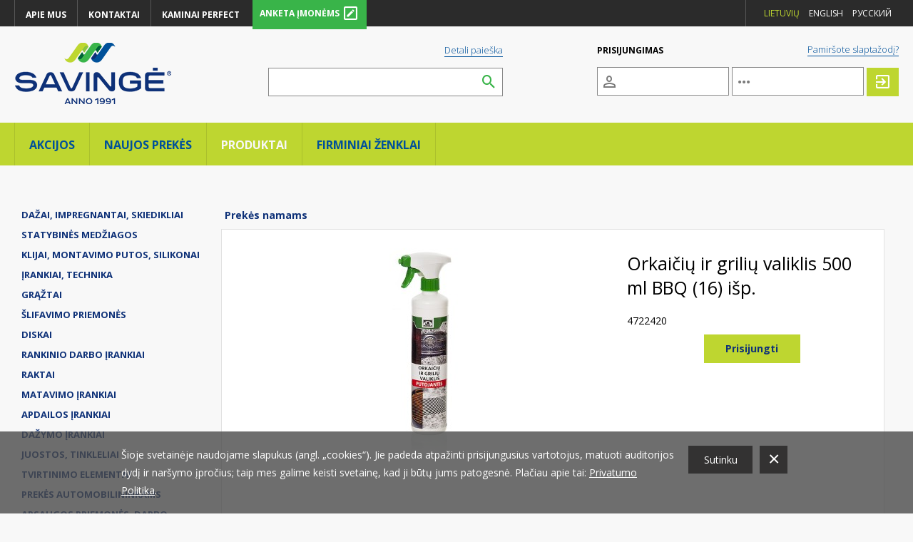

--- FILE ---
content_type: text/html; charset=UTF-8
request_url: https://www.savinge.lt/produktai/prekes-namams-62/zirkles-stalo-irankiai-66/orkaiciu-ir-griliu-valiklis-500-ml-bbq-16-isp-20802
body_size: 26314
content:
<!DOCTYPE html>
<html>
<head>
	<title>Produktai | UAB „Savingė“</title>
	<meta http-equiv="content-type" content="text/html;charset=UTF-8">
	<meta http-equiv="X-UA-Compatible" content="IE=Edge"/>
	<meta name="csrf-token" id="_token" content="wmCFFOoSqXB20JjmmGJ7vH2HLbUZ1Sl6pgafRaFy"/>
	<meta name="description" content="">
	<meta name="keywords" content="">
	<meta name="viewport" content="width=device-width, initial-scale=1.0, maximum-scale=1">
	<link href='https://fonts.googleapis.com/css?family=Open+Sans:300,400,700,800&amp;subset=latin,latin-ext,cyrillic' rel='stylesheet' type='text/css'>
	<!--<link rel="stylesheet" type="text/css" href="/css/style.min.css?d=2021" />-->
	<link rel="stylesheet" type="text/css" href="/css/app.css?d=2025" />
	<!--<script type="text/javascript" src="/js/scripts.min.js"></script>-->
	<script type="text/javascript" src="/js/app.js?x=5"></script>
    <!--[if IE 8 ]>
	<link rel="stylesheet" type="text/css" href="/css/ie8.css"/>
		<![endif]-->
	
</head>
<body>
	<div id="wrapper">
		<div id="top-header">
			<div id="top-menu">
								<div id="mobile-menu" >
	<div class="line"></div>
	<div class="line"></div>
	<div class="line"></div>
</div>
<ul><li><a href="https://www.savinge.lt/apie-mus" >Apie mus</a></li><li><a href="https://www.savinge.lt/kontaktai" >Kontaktai</a></li><li><a href="https://www.savinge.lt/rekomenduojame" >Kaminai Perfect</a></li></ul>


						</div>

			
			<div id="languages">
	<div class="mobile-language" >
		<i class="mdi mdi-web"></i>
	</div>
	<div class="language-list">
					<a class="lang active" href="https://www.savinge.lt/lt/produktai">Lietuvių</a>
					<a class="lang " href="https://www.savinge.lt/en/products">English</a>
					<a class="lang " href="https://www.savinge.lt/ru/products">Pусский</a>
		 
	</div>
</div>


			
							<a href="https://www.savinge.lt/klientas" class="anketa">
		<span class="name">Anketa įmonėms</span>
		<i class="mdi mdi-pencil-box-outline"></i>
	</a>




					</div>
			<div style="min-height: 50px;background-color: #f9b5b596;display:none;" >
			<div style="max-width: 800px; width:100%;padding:10px;margin:auto; text-align:center;">web.start_info_x</div>
		</div>
		<div class="mobile-full-menu">
							<div class="main-menu">
	<ul><li><a href="https://www.savinge.lt/akcijos" >Akcijos</a></li><li><a href="https://www.savinge.lt/naujos-prekes" >Naujos prekės</a></li><li><a href="https://www.savinge.lt/produktai" class="active">Produktai</a></li><li><a href="https://www.savinge.lt/firminiai-zenklai" >Firminiai ženklai</a></li></ul>
</div>
										<div id="mobile-menu" >
	<div class="line"></div>
	<div class="line"></div>
	<div class="line"></div>
</div>
<ul><li><a href="https://www.savinge.lt/apie-mus" >Apie mus</a></li><li><a href="https://www.savinge.lt/kontaktai" >Kontaktai</a></li><li><a href="https://www.savinge.lt/rekomenduojame" >Kaminai Perfect</a></li></ul>


					</div>

		<div id="top" class="">

			
			<a class="logo" href="https://www.savinge.lt/">
				<img src="/images/savinge.png" alt="UAB „Savingė“"/>
			</a>

			
			<div class="product-search">
								<div class="top-search">
	<div class="search-cnt" id="global-search">
		<a href="https://www.savinge.lt/paieska?search=" class="detail-search">Detali paieška</a>
		<div class="search-icon" >
			<i class="mdi mdi-magnify"></i>
		</div>
		<input  type="text" name="search-input" placeholder="" title="" value="" placeholder="Produktų paieška" class="search-input" />
	</div>
</div>


						</div>

			
			<div class="login-cart">
												<div class="mobile-login" title="Prisijungti">
			<i class="mdi mdi-account-outline"></i>
		</div>

		<form method="POST" action="https://www.savinge.lt/customer/login" accept-charset="UTF-8" class="login-content" id="loginForm"><input name="_token" type="hidden" value="wmCFFOoSqXB20JjmmGJ7vH2HLbUZ1Sl6pgafRaFy"> 
			<div class="login-top">
				<div class="label">Prisijungimas</div>
									<a href="https://www.savinge.lt/priminti-slaptazodi" class="remind-password-link no-mobile">Pamiršote slaptažodį?</a>
							</div>
						<div class="username-cnt lcnt ">
				<div class="icon-cnt">
					<i class="mdi mdi-account-outline"></i>
				</div>
				<input class="input" placeholder="" title="" autocomplete="off" name="email" type="text">
			</div>
			<div class="password-cnt lcnt ">
				<div class="icon-cnt">
					<i class="mdi mdi-dots-horizontal"></i>
				</div>
				<input class="input" name="password" type="password" value="">
			</div>
			<button class="login-btn lcnt button" type="submit"><span class="mdi mdi-exit-to-app" title="Prisijungti"></span></button>
							<a href="https://www.savinge.lt/priminti-slaptazodi" class="remind-password-link mobile">Pamiršote slaptažodį?</a>
					</form>
		<div class="tr"></div>
													</div>
		</div>

		<div class="mobile-product-search ">
							<div class="top-search">
	<div class="search-cnt" id="global-search">
		<a href="https://www.savinge.lt/paieska?search=" class="detail-search">Detali paieška</a>
		<div class="search-icon" >
			<i class="mdi mdi-magnify"></i>
		</div>
		<input  type="text" name="search-input" placeholder="" title="" value="" placeholder="Produktų paieška" class="search-input" />
	</div>
</div>


					</div>

		<div id="main-menu">
							<div class="main-menu">
	<ul><li><a href="https://www.savinge.lt/akcijos" >Akcijos</a></li><li><a href="https://www.savinge.lt/naujos-prekes" >Naujos prekės</a></li><li><a href="https://www.savinge.lt/produktai" class="active">Produktai</a></li><li><a href="https://www.savinge.lt/firminiai-zenklai" >Firminiai ženklai</a></li></ul>
</div>
					</div>

		<div id="component">
			
			<div id="products-categories-list" class="one">
	<div class="content">
		<div class="sidebar"  style="padding:5px 0px 5px 20px;">
				<div class="largeNew"  >
				
				<ul class="dropdown" >
									
						<li class="dropdown-item"  id="drp_17" data-id="17" style="margin:0px;padding:0px;"  >
						
							<div style="display:none;position:relative;" class="subMenuW" id="subMenuW_17"> 
								<div style="position:absolute;max-width: 1000px;padding:20px;width: calc(100vw - 345px);box-shadow: 0 1.5rem 4rem rgba(0, 0, 0, .15);background-color:#fff;left:300px;top:0;z-index:99999;pointer-events:auto;" class="subMenu" id="subMenu_17" >
										<div style="font-weight: 400;line-height:20px;font-size:15px;text-transform:uppercase;border-bottom:solid 1px silver;margin-bottom:10px;padding-bottom:3px;">Dažai, impregnantai, skiedikliai</div>
																					<div style="" class="drpGrid">
																						<div >
												<a class="drpGrid-item" target="_parent" href="https://www.savinge.lt/produktai/dazai-lakas-gruntas-17/sniezka-emales-18"  >Emaliniai dažai</a>
																							</div>
																						<div >
												<a class="drpGrid-item" target="_parent" href="https://www.savinge.lt/produktai/dazai-lakas-gruntas-17/sniezka-vandens-emulsijos-19"  >Emulsiniai dažai</a>
																							</div>
																						<div >
												<a class="drpGrid-item" target="_parent" href="https://www.savinge.lt/produktai/dazai-lakas-gruntas-17/pigmentai-20"  >Pigmentai tonavimui </a>
																							</div>
																						<div >
												<a class="drpGrid-item" target="_parent" href="https://www.savinge.lt/produktai/dazai-lakas-gruntas-17/kiti-dazai-25"  >Aerozoliniai dažai</a>
																							</div>
																						<div >
												<a class="drpGrid-item" target="_parent" href="https://www.savinge.lt/produktai/dazai-lakas-gruntas-17/magnat-dazai-26"  >Tekstilės dažai</a>
																							</div>
																						<div >
												<a class="drpGrid-item" target="_parent" href="https://www.savinge.lt/produktai/dazai-lakas-gruntas-17/skiedikliai-tirpikliai-28"  >Skiedikliai, tirpikliai</a>
																							</div>
																						<div >
												<a class="drpGrid-item" target="_parent" href="https://www.savinge.lt/produktai/dazai-lakas-gruntas-17/kitos-chemijos-prekes-30"  >Cheminės medžiagos pramonei</a>
																							</div>
																						<div >
												<a class="drpGrid-item" target="_parent" href="https://www.savinge.lt/produktai/dazai-lakas-gruntas-17/testas-243"  >Tara</a>
																							</div>
																						<div >
												<a class="drpGrid-item" target="_parent" href="https://www.savinge.lt/produktai/dazai-lakas-gruntas-17/antiseptikai-impregnantai-lakas-547"  >Antiseptikai, impregnantai, lakas</a>
																								<div style="">
																										<div style="font-weight:400;padding-bottom:5px;">
														<a class="drpGrid-subitem" target="_parent" href="https://www.savinge.lt/produktai/dazai-lakas-gruntas-17/antiseptikai-impregnantai-lakas-lakai-impregnantai-547_21"  >Antiseptikai</a>
													</div>
													
																										<div style="font-weight:400;padding-bottom:5px;">
														<a class="drpGrid-subitem" target="_parent" href="https://www.savinge.lt/produktai/dazai-lakas-gruntas-17/antiseptikai-impregnantai-lakas-impregnantai-547_255"  >Impregnantai</a>
													</div>
													
																										<div style="font-weight:400;padding-bottom:5px;">
														<a class="drpGrid-subitem" target="_parent" href="https://www.savinge.lt/produktai/dazai-lakas-gruntas-17/antiseptikai-impregnantai-lakas-lakas-547_256"  >Lakas</a>
													</div>
													
																									</div>
																							</div>
																					</div>
															
									</div>
								</div>
								<div style="padding:5px 10px;cursor:pointer;">
									<a class=" drpItem" href="https://www.savinge.lt/produktai/dazai-lakas-gruntas-17" data-id="17">Dažai, impregnantai, skiedikliai</a>
								</div>					
							</li>
											
						<li class="dropdown-item"  id="drp_84" data-id="84" style="margin:0px;padding:0px;"  >
						
							<div style="display:none;position:relative;" class="subMenuW" id="subMenuW_84"> 
								<div style="position:absolute;max-width: 1000px;padding:20px;width: calc(100vw - 345px);box-shadow: 0 1.5rem 4rem rgba(0, 0, 0, .15);background-color:#fff;left:300px;top:0;z-index:99999;pointer-events:auto;" class="subMenu" id="subMenu_84" >
										<div style="font-weight: 400;line-height:20px;font-size:15px;text-transform:uppercase;border-bottom:solid 1px silver;margin-bottom:10px;padding-bottom:3px;">Statybinės medžiagos</div>
																					<div style="" class="drpGrid">
																						<div >
												<a class="drpGrid-item" target="_parent" href="https://www.savinge.lt/produktai/kitos-statybines-medziagos-84/apdailos-medziagos-85"  >Statybinė chemija</a>
																							</div>
																						<div >
												<a class="drpGrid-item" target="_parent" href="https://www.savinge.lt/produktai/kitos-statybines-medziagos-84/kaminai-konekt-195"  >Kaminai PERFECT</a>
																							</div>
																						<div >
												<a class="drpGrid-item" target="_parent" href="https://www.savinge.lt/produktai/kitos-statybines-medziagos-84/birios-statybines-medziagos-584"  >Birios statybinės medžiagos</a>
																								<div style="">
																										<div style="font-weight:400;padding-bottom:5px;">
														<a class="drpGrid-subitem" target="_parent" href="https://www.savinge.lt/produktai/kitos-statybines-medziagos-84/birios-statybines-medziagos-kvarcinis-smelis-584_434"  >Kvarcinis smėlis</a>
													</div>
													
																										<div style="font-weight:400;padding-bottom:5px;">
														<a class="drpGrid-subitem" target="_parent" href="https://www.savinge.lt/produktai/kitos-statybines-medziagos-84/birios-statybines-medziagos-kreida-gipsas-584_433"  >Kreida, gipsas</a>
													</div>
													
																										<div style="font-weight:400;padding-bottom:5px;">
														<a class="drpGrid-subitem" target="_parent" href="https://www.savinge.lt/produktai/kitos-statybines-medziagos-84/birios-statybines-medziagos-glaistai-tinkai-584_432"  >Glaistai, tinkai</a>
													</div>
													
																										<div style="font-weight:400;padding-bottom:5px;">
														<a class="drpGrid-subitem" target="_parent" href="https://www.savinge.lt/produktai/kitos-statybines-medziagos-84/birios-statybines-medziagos-kitos-statybines-medziagos-584_86"  >Gruntas</a>
													</div>
													
																									</div>
																							</div>
																					</div>
															
									</div>
								</div>
								<div style="padding:5px 10px;cursor:pointer;">
									<a class=" drpItem" href="https://www.savinge.lt/produktai/kitos-statybines-medziagos-84" data-id="84">Statybinės medžiagos</a>
								</div>					
							</li>
											
						<li class="dropdown-item"  id="drp_32" data-id="32" style="margin:0px;padding:0px;"  >
						
							<div style="display:none;position:relative;" class="subMenuW" id="subMenuW_32"> 
								<div style="position:absolute;max-width: 1000px;padding:20px;width: calc(100vw - 345px);box-shadow: 0 1.5rem 4rem rgba(0, 0, 0, .15);background-color:#fff;left:300px;top:0;z-index:99999;pointer-events:auto;" class="subMenu" id="subMenu_32" >
										<div style="font-weight: 400;line-height:20px;font-size:15px;text-transform:uppercase;border-bottom:solid 1px silver;margin-bottom:10px;padding-bottom:3px;">Klijai, montavimo putos, silikonai</div>
																					<div style="" class="drpGrid">
																						<div >
												<a class="drpGrid-item" target="_parent" href="https://www.savinge.lt/produktai/klijai-hermetikai-glaistai-32/klijai-33"  >Universalūs klijai</a>
																							</div>
																						<div >
												<a class="drpGrid-item" target="_parent" href="https://www.savinge.lt/produktai/klijai-hermetikai-glaistai-32/hermetikai-34"  >Montavimo putos, silikonai</a>
																							</div>
																						<div >
												<a class="drpGrid-item" target="_parent" href="https://www.savinge.lt/produktai/klijai-hermetikai-glaistai-32/glaistai-35"  >Klijai tapetams</a>
																							</div>
																						<div >
												<a class="drpGrid-item" target="_parent" href="https://www.savinge.lt/produktai/klijai-hermetikai-glaistai-32/kliju-strypeliai-226"  >Klijų strypeliai</a>
																							</div>
																						<div >
												<a class="drpGrid-item" target="_parent" href="https://www.savinge.lt/produktai/klijai-hermetikai-glaistai-32/specialios-paskirties-klijai-227"  >Specialios paskirties klijai</a>
																							</div>
																					</div>
															
									</div>
								</div>
								<div style="padding:5px 10px;cursor:pointer;">
									<a class=" drpItem" href="https://www.savinge.lt/produktai/klijai-hermetikai-glaistai-32" data-id="32">Klijai, montavimo putos, silikonai</a>
								</div>					
							</li>
											
						<li class="dropdown-item"  id="drp_193" data-id="193" style="margin:0px;padding:0px;"  >
						
							<div style="display:none;position:relative;" class="subMenuW" id="subMenuW_193"> 
								<div style="position:absolute;max-width: 1000px;padding:20px;width: calc(100vw - 345px);box-shadow: 0 1.5rem 4rem rgba(0, 0, 0, .15);background-color:#fff;left:300px;top:0;z-index:99999;pointer-events:auto;" class="subMenu" id="subMenu_193" >
										<div style="font-weight: 400;line-height:20px;font-size:15px;text-transform:uppercase;border-bottom:solid 1px silver;margin-bottom:10px;padding-bottom:3px;">Įrankiai, technika</div>
																					<div style="" class="drpGrid">
																						<div >
												<a class="drpGrid-item" target="_parent" href="https://www.savinge.lt/produktai/elektros-irankiai-193/dujiniai-irankiai-ir-ju-priedai-221"  >Benzininiai įrankiai ir jų priedai</a>
																							</div>
																						<div >
												<a class="drpGrid-item" target="_parent" href="https://www.savinge.lt/produktai/elektros-irankiai-193/akumuliatoriniai-irankiai-ir-ju-priedai-590"  >Akumuliatoriniai įrankiai ir jų priedai</a>
																								<div style="">
																										<div style="font-weight:400;padding-bottom:5px;">
														<a class="drpGrid-subitem" target="_parent" href="https://www.savinge.lt/produktai/elektros-irankiai-193/akumuliatoriniai-irankiai-ir-ju-priedai-kiti-akumuliatoriniai-irankiai-590_462"  >Kiti akumuliatoriniai įrankiai</a>
													</div>
													
																										<div style="font-weight:400;padding-bottom:5px;">
														<a class="drpGrid-subitem" target="_parent" href="https://www.savinge.lt/produktai/elektros-irankiai-193/akumuliatoriniai-irankiai-ir-ju-priedai-irankiu-akumuliatoriai-ir-ju-priedai-590_461"  >Įrankių akumuliatoriai ir jų priedai</a>
													</div>
													
																										<div style="font-weight:400;padding-bottom:5px;">
														<a class="drpGrid-subitem" target="_parent" href="https://www.savinge.lt/produktai/elektros-irankiai-193/akumuliatoriniai-irankiai-ir-ju-priedai-slifavimo-ir-poliravimo-irankiai-590_460"  >Akumuliatoriniai šlifavimo ir poliravimo įrankiai</a>
													</div>
													
																										<div style="font-weight:400;padding-bottom:5px;">
														<a class="drpGrid-subitem" target="_parent" href="https://www.savinge.lt/produktai/elektros-irankiai-193/akumuliatoriniai-irankiai-ir-ju-priedai-greztuvai-suktuvai-verzliasukiai-590_456"  >Akumuliatoriniai gręžtuvai, suktuvai, veržliasukiai</a>
													</div>
													
																										<div style="font-weight:400;padding-bottom:5px;">
														<a class="drpGrid-subitem" target="_parent" href="https://www.savinge.lt/produktai/elektros-irankiai-193/akumuliatoriniai-irankiai-ir-ju-priedai-multifunkciniai-irankiai-590_457"  >Akumuliatoriniai daugiafunkciniai įrankiai</a>
													</div>
													
																										<div style="font-weight:400;padding-bottom:5px;">
														<a class="drpGrid-subitem" target="_parent" href="https://www.savinge.lt/produktai/elektros-irankiai-193/akumuliatoriniai-irankiai-ir-ju-priedai-pistoletai-klijavimui-590_458"  >Akumuliatoriniai pistoletai klijavimui</a>
													</div>
													
																										<div style="font-weight:400;padding-bottom:5px;">
														<a class="drpGrid-subitem" target="_parent" href="https://www.savinge.lt/produktai/elektros-irankiai-193/akumuliatoriniai-irankiai-ir-ju-priedai-pjovimo-irankiai-590_459"  >Akumuliatoriniai pjovimo įrankiai</a>
													</div>
													
																									</div>
																							</div>
																						<div >
												<a class="drpGrid-item" target="_parent" href="https://www.savinge.lt/produktai/elektros-irankiai-193/elektriniai-irankiai-ir-ju-priedai-587"  >Elektriniai įrankiai ir jų priedai</a>
																								<div style="">
																										<div style="font-weight:400;padding-bottom:5px;">
														<a class="drpGrid-subitem" target="_parent" href="https://www.savinge.lt/produktai/elektros-irankiai-193/elektriniai-irankiai-ir-ju-priedai-slifavimo-obliavimo-ir-poliravimo-irankiai-587_446"  >Elektriniai šlifavimo, obliavimo ir poliravimo įrankiai</a>
													</div>
													
																										<div style="font-weight:400;padding-bottom:5px;">
														<a class="drpGrid-subitem" target="_parent" href="https://www.savinge.lt/produktai/elektros-irankiai-193/elektriniai-irankiai-ir-ju-priedai-suvirinimo-aparatai-587_445"  >Elektriniai suvirinimo aparatai</a>
													</div>
													
																										<div style="font-weight:400;padding-bottom:5px;">
														<a class="drpGrid-subitem" target="_parent" href="https://www.savinge.lt/produktai/elektros-irankiai-193/elektriniai-irankiai-ir-ju-priedai-kiti-elektriniai-irankiai-587_448"  >Kiti elektriniai įrankiai</a>
													</div>
													
																										<div style="font-weight:400;padding-bottom:5px;">
														<a class="drpGrid-subitem" target="_parent" href="https://www.savinge.lt/produktai/elektros-irankiai-193/elektriniai-irankiai-ir-ju-priedai-vandens-siurbliai-hidroforai-pompos-587_447"  >Vandens siurbliai, hidroforai, pompos</a>
													</div>
													
																										<div style="font-weight:400;padding-bottom:5px;">
														<a class="drpGrid-subitem" target="_parent" href="https://www.savinge.lt/produktai/elektros-irankiai-193/elektriniai-irankiai-ir-ju-priedai-elektros-irankiai-587_115"  >Aukšto slėgio plovyklos</a>
													</div>
													
																										<div style="font-weight:400;padding-bottom:5px;">
														<a class="drpGrid-subitem" target="_parent" href="https://www.savinge.lt/produktai/elektros-irankiai-193/elektriniai-irankiai-ir-ju-priedai-dulkiu-siurbliai-587_438"  >Pramoniniai dulkių siurbliai</a>
													</div>
													
																										<div style="font-weight:400;padding-bottom:5px;">
														<a class="drpGrid-subitem" target="_parent" href="https://www.savinge.lt/produktai/elektros-irankiai-193/elektriniai-irankiai-ir-ju-priedai-fenaioraputes-587_439"  >Elektriniai fenai/orapūtės</a>
													</div>
													
																										<div style="font-weight:400;padding-bottom:5px;">
														<a class="drpGrid-subitem" target="_parent" href="https://www.savinge.lt/produktai/elektros-irankiai-193/elektriniai-irankiai-ir-ju-priedai-suktuvai-verzliasukiai-587_444"  >Elektriniai suktuvai, veržliasukiai</a>
													</div>
													
																										<div style="font-weight:400;padding-bottom:5px;">
														<a class="drpGrid-subitem" target="_parent" href="https://www.savinge.lt/produktai/elektros-irankiai-193/elektriniai-irankiai-ir-ju-priedai-pjovimo-irankiai-587_443"  >Elektriniai pjovimo įrankiai</a>
													</div>
													
																										<div style="font-weight:400;padding-bottom:5px;">
														<a class="drpGrid-subitem" target="_parent" href="https://www.savinge.lt/produktai/elektros-irankiai-193/elektriniai-irankiai-ir-ju-priedai-pistoletai-klijavimui-587_442"  >Elektriniai pistoletai klijavimui</a>
													</div>
													
																										<div style="font-weight:400;padding-bottom:5px;">
														<a class="drpGrid-subitem" target="_parent" href="https://www.savinge.lt/produktai/elektros-irankiai-193/elektriniai-irankiai-ir-ju-priedai-multifunkciniai-irankiai-587_441"  >Elektriniai daugiafunkciniai įrankiai</a>
													</div>
													
																										<div style="font-weight:400;padding-bottom:5px;">
														<a class="drpGrid-subitem" target="_parent" href="https://www.savinge.lt/produktai/elektros-irankiai-193/elektriniai-irankiai-ir-ju-priedai-greztuvai-kaltuvai-587_440"  >Elektriniai gręžtuvai, kaltuvai</a>
													</div>
													
																									</div>
																							</div>
																						<div >
												<a class="drpGrid-item" target="_parent" href="https://www.savinge.lt/produktai/elektros-irankiai-193/pneumatiniai-irankiai-ir-ju-priedai-589"  >Pneumatiniai įrankiai ir jų priedai</a>
																								<div style="">
																										<div style="font-weight:400;padding-bottom:5px;">
														<a class="drpGrid-subitem" target="_parent" href="https://www.savinge.lt/produktai/elektros-irankiai-193/pneumatiniai-irankiai-ir-ju-priedai-slifuokliai-589_455"  >Pneumatiniai šlifuokliai</a>
													</div>
													
																										<div style="font-weight:400;padding-bottom:5px;">
														<a class="drpGrid-subitem" target="_parent" href="https://www.savinge.lt/produktai/elektros-irankiai-193/pneumatiniai-irankiai-ir-ju-priedai-pneumatines-zarnos-589_454"  >Pneumatinės žarnos</a>
													</div>
													
																										<div style="font-weight:400;padding-bottom:5px;">
														<a class="drpGrid-subitem" target="_parent" href="https://www.savinge.lt/produktai/elektros-irankiai-193/pneumatiniai-irankiai-ir-ju-priedai-pneumatines-jungtys-589_453"  >Pneumatinės jungtys</a>
													</div>
													
																										<div style="font-weight:400;padding-bottom:5px;">
														<a class="drpGrid-subitem" target="_parent" href="https://www.savinge.lt/produktai/elektros-irankiai-193/pneumatiniai-irankiai-ir-ju-priedai-pjovimo-irankiai-589_452"  >Pneumatiniai pjovimo įrankiai</a>
													</div>
													
																										<div style="font-weight:400;padding-bottom:5px;">
														<a class="drpGrid-subitem" target="_parent" href="https://www.savinge.lt/produktai/elektros-irankiai-193/pneumatiniai-irankiai-ir-ju-priedai-pistoletai-praputimui-589_451"  >Pneumatiniai pistoletai prapūtimui</a>
													</div>
													
																										<div style="font-weight:400;padding-bottom:5px;">
														<a class="drpGrid-subitem" target="_parent" href="https://www.savinge.lt/produktai/elektros-irankiai-193/pneumatiniai-irankiai-ir-ju-priedai-kaltuvai-589_450"  >Pneumatiniai kaltuvai</a>
													</div>
													
																										<div style="font-weight:400;padding-bottom:5px;">
														<a class="drpGrid-subitem" target="_parent" href="https://www.savinge.lt/produktai/elektros-irankiai-193/pneumatiniai-irankiai-ir-ju-priedai-greztuvai-verzliasukiai-589_449"  >Pneumatiniai gręžtuvai, veržliasukiai</a>
													</div>
													
																										<div style="font-weight:400;padding-bottom:5px;">
														<a class="drpGrid-subitem" target="_parent" href="https://www.savinge.lt/produktai/elektros-irankiai-193/pneumatiniai-irankiai-ir-ju-priedai-pneumatiniai-irankiai-ir-ju-priedai-589_222"  >Filtrai, reduktoriai</a>
													</div>
													
																									</div>
																							</div>
																					</div>
															
									</div>
								</div>
								<div style="padding:5px 10px;cursor:pointer;">
									<a class=" drpItem" href="https://www.savinge.lt/produktai/elektros-irankiai-193" data-id="193">Įrankiai, technika</a>
								</div>					
							</li>
											
						<li class="dropdown-item"  id="drp_107" data-id="107" style="margin:0px;padding:0px;"  >
						
							<div style="display:none;position:relative;" class="subMenuW" id="subMenuW_107"> 
								<div style="position:absolute;max-width: 1000px;padding:20px;width: calc(100vw - 345px);box-shadow: 0 1.5rem 4rem rgba(0, 0, 0, .15);background-color:#fff;left:300px;top:0;z-index:99999;pointer-events:auto;" class="subMenu" id="subMenu_107" >
										<div style="font-weight: 400;line-height:20px;font-size:15px;text-transform:uppercase;border-bottom:solid 1px silver;margin-bottom:10px;padding-bottom:3px;">Grąžtai</div>
																					<div style="" class="drpGrid">
																						<div >
												<a class="drpGrid-item" target="_parent" href="https://www.savinge.lt/produktai/graztai-107/graztai-betonui-108"  >Grąžtai betonui</a>
																							</div>
																						<div >
												<a class="drpGrid-item" target="_parent" href="https://www.savinge.lt/produktai/graztai-107/graztai-metalui-109"  >Grąžtai metalui</a>
																							</div>
																						<div >
												<a class="drpGrid-item" target="_parent" href="https://www.savinge.lt/produktai/graztai-107/graztai-medziui-110"  >Grąžtai medžiui</a>
																							</div>
																						<div >
												<a class="drpGrid-item" target="_parent" href="https://www.savinge.lt/produktai/graztai-107/universalus-graztai-220"  >Universalūs grąžtai</a>
																							</div>
																						<div >
												<a class="drpGrid-item" target="_parent" href="https://www.savinge.lt/produktai/graztai-107/graztu-rinkiniai-111"  >Grąžtų rinkiniai</a>
																							</div>
																						<div >
												<a class="drpGrid-item" target="_parent" href="https://www.savinge.lt/produktai/graztai-107/griebtuvai-graztams-112"  >Griebtuvai grąžtams</a>
																							</div>
																						<div >
												<a class="drpGrid-item" target="_parent" href="https://www.savinge.lt/produktai/graztai-107/kiti-grezimo-irankiai-113"  >Kiti gręžimo įrankiai</a>
																							</div>
																					</div>
															
									</div>
								</div>
								<div style="padding:5px 10px;cursor:pointer;">
									<a class=" drpItem" href="https://www.savinge.lt/produktai/graztai-107" data-id="107">Grąžtai</a>
								</div>					
							</li>
											
						<li class="dropdown-item"  id="drp_122" data-id="122" style="margin:0px;padding:0px;"  >
						
							<div style="display:none;position:relative;" class="subMenuW" id="subMenuW_122"> 
								<div style="position:absolute;max-width: 1000px;padding:20px;width: calc(100vw - 345px);box-shadow: 0 1.5rem 4rem rgba(0, 0, 0, .15);background-color:#fff;left:300px;top:0;z-index:99999;pointer-events:auto;" class="subMenu" id="subMenu_122" >
										<div style="font-weight: 400;line-height:20px;font-size:15px;text-transform:uppercase;border-bottom:solid 1px silver;margin-bottom:10px;padding-bottom:3px;">Šlifavimo priemonės</div>
																					<div style="" class="drpGrid">
																						<div >
												<a class="drpGrid-item" target="_parent" href="https://www.savinge.lt/produktai/slifavimo-priemones-122/abrazyviniai-slifavimo-diskai-123"  >Šlifavimo diskai</a>
																							</div>
																						<div >
												<a class="drpGrid-item" target="_parent" href="https://www.savinge.lt/produktai/slifavimo-priemones-122/slifavimo-popierius-124"  >Šlifavimo popierius</a>
																							</div>
																						<div >
												<a class="drpGrid-item" target="_parent" href="https://www.savinge.lt/produktai/slifavimo-priemones-122/laikikliai-ir-padai-125"  >Laikikliai ir padai</a>
																							</div>
																						<div >
												<a class="drpGrid-item" target="_parent" href="https://www.savinge.lt/produktai/slifavimo-priemones-122/sepeciai-slifavimui-126"  >Šepečiai šlifavimui</a>
																							</div>
																						<div >
												<a class="drpGrid-item" target="_parent" href="https://www.savinge.lt/produktai/slifavimo-priemones-122/poliravimo-irankiai-127"  >Poliravimo įrankiai</a>
																							</div>
																						<div >
												<a class="drpGrid-item" target="_parent" href="https://www.savinge.lt/produktai/slifavimo-priemones-122/kitos-slifavimo-medziagos-128"  >Galąstuvai</a>
																							</div>
																						<div >
												<a class="drpGrid-item" target="_parent" href="https://www.savinge.lt/produktai/slifavimo-priemones-122/slifavimo-tinkleliai-236"  >Šlifavimo tinkleliai</a>
																							</div>
																						<div >
												<a class="drpGrid-item" target="_parent" href="https://www.savinge.lt/produktai/slifavimo-priemones-122/slifavimo-kempines-235"  >Šlifavimo kempinės</a>
																							</div>
																						<div >
												<a class="drpGrid-item" target="_parent" href="https://www.savinge.lt/produktai/slifavimo-priemones-122/slifavimo-juostos-234"  >Šlifavimo juostos</a>
																							</div>
																						<div >
												<a class="drpGrid-item" target="_parent" href="https://www.savinge.lt/produktai/slifavimo-priemones-122/slifavimo-diskeliai-233"  >Šlifavimo diskeliai</a>
																							</div>
																					</div>
															
									</div>
								</div>
								<div style="padding:5px 10px;cursor:pointer;">
									<a class=" drpItem" href="https://www.savinge.lt/produktai/slifavimo-priemones-122" data-id="122">Šlifavimo priemonės</a>
								</div>					
							</li>
											
						<li class="dropdown-item"  id="drp_116" data-id="116" style="margin:0px;padding:0px;"  >
						
							<div style="display:none;position:relative;" class="subMenuW" id="subMenuW_116"> 
								<div style="position:absolute;max-width: 1000px;padding:20px;width: calc(100vw - 345px);box-shadow: 0 1.5rem 4rem rgba(0, 0, 0, .15);background-color:#fff;left:300px;top:0;z-index:99999;pointer-events:auto;" class="subMenu" id="subMenu_116" >
										<div style="font-weight: 400;line-height:20px;font-size:15px;text-transform:uppercase;border-bottom:solid 1px silver;margin-bottom:10px;padding-bottom:3px;">Diskai</div>
																					<div style="" class="drpGrid">
																						<div >
												<a class="drpGrid-item" target="_parent" href="https://www.savinge.lt/produktai/diskai-116/metalo-pjovimo-diskai-117"  >Metalo pjovimo diskai</a>
																							</div>
																						<div >
												<a class="drpGrid-item" target="_parent" href="https://www.savinge.lt/produktai/diskai-116/akmens-pjovimo-diskai-118"  >Akmens pjovimo diskai</a>
																							</div>
																						<div >
												<a class="drpGrid-item" target="_parent" href="https://www.savinge.lt/produktai/diskai-116/deimantiniai-diskai-119"  >Deimantiniai diskai</a>
																							</div>
																						<div >
												<a class="drpGrid-item" target="_parent" href="https://www.savinge.lt/produktai/diskai-116/galandinimo-diskai-120"  >Galandinimo diskai</a>
																							</div>
																						<div >
												<a class="drpGrid-item" target="_parent" href="https://www.savinge.lt/produktai/diskai-116/medzio-pjovimo-diskai-121"  >Medžio pjovimo diskai</a>
																							</div>
																					</div>
															
									</div>
								</div>
								<div style="padding:5px 10px;cursor:pointer;">
									<a class=" drpItem" href="https://www.savinge.lt/produktai/diskai-116" data-id="116">Diskai</a>
								</div>					
							</li>
											
						<li class="dropdown-item"  id="drp_129" data-id="129" style="margin:0px;padding:0px;"  >
						
							<div style="display:none;position:relative;" class="subMenuW" id="subMenuW_129"> 
								<div style="position:absolute;max-width: 1000px;padding:20px;width: calc(100vw - 345px);box-shadow: 0 1.5rem 4rem rgba(0, 0, 0, .15);background-color:#fff;left:300px;top:0;z-index:99999;pointer-events:auto;" class="subMenu" id="subMenu_129" >
										<div style="font-weight: 400;line-height:20px;font-size:15px;text-transform:uppercase;border-bottom:solid 1px silver;margin-bottom:10px;padding-bottom:3px;">Rankinio darbo įrankiai</div>
																					<div style="" class="drpGrid">
																						<div >
												<a class="drpGrid-item" target="_parent" href="https://www.savinge.lt/produktai/rankinio-darbo-irankiai-129/dildes-131"  >Dildės</a>
																							</div>
																						<div >
												<a class="drpGrid-item" target="_parent" href="https://www.savinge.lt/produktai/rankinio-darbo-irankiai-129/reples-133"  >Replės</a>
																							</div>
																						<div >
												<a class="drpGrid-item" target="_parent" href="https://www.savinge.lt/produktai/rankinio-darbo-irankiai-129/pjuklai-metalui-134"  >Įrankių kotai</a>
																							</div>
																						<div >
												<a class="drpGrid-item" target="_parent" href="https://www.savinge.lt/produktai/rankinio-darbo-irankiai-129/peiliukai-135"  >Peiliukai</a>
																							</div>
																						<div >
												<a class="drpGrid-item" target="_parent" href="https://www.savinge.lt/produktai/rankinio-darbo-irankiai-129/atsuktuvai-136"  >Atsuktuvai</a>
																							</div>
																						<div >
												<a class="drpGrid-item" target="_parent" href="https://www.savinge.lt/produktai/rankinio-darbo-irankiai-129/kirviai-137"  >Kirviai</a>
																							</div>
																						<div >
												<a class="drpGrid-item" target="_parent" href="https://www.savinge.lt/produktai/rankinio-darbo-irankiai-129/kniedikliai-138"  >Kniedikliai</a>
																							</div>
																						<div >
												<a class="drpGrid-item" target="_parent" href="https://www.savinge.lt/produktai/rankinio-darbo-irankiai-129/kiti-irankiai-145"  >Statybiniai įrankiai</a>
																							</div>
																						<div >
												<a class="drpGrid-item" target="_parent" href="https://www.savinge.lt/produktai/rankinio-darbo-irankiai-129/obliai-148"  >Obliai</a>
																							</div>
																						<div >
												<a class="drpGrid-item" target="_parent" href="https://www.savinge.lt/produktai/rankinio-darbo-irankiai-129/kiti-staliaus-irankiai-150"  >Markeriai, pieštukai</a>
																							</div>
																						<div >
												<a class="drpGrid-item" target="_parent" href="https://www.savinge.lt/produktai/rankinio-darbo-irankiai-129/sriegikliai-sriegpjoves-155"  >Sriegikliai, sriegpjovės</a>
																							</div>
																						<div >
												<a class="drpGrid-item" target="_parent" href="https://www.savinge.lt/produktai/rankinio-darbo-irankiai-129/pjuklai-loveliai-kampams-591"  >Pjūklai, loveliai kampams</a>
																								<div style="">
																										<div style="font-weight:400;padding-bottom:5px;">
														<a class="drpGrid-subitem" target="_parent" href="https://www.savinge.lt/produktai/rankinio-darbo-irankiai-129/pjuklai-loveliai-kampams-loveliai-kampams-591_465"  >Loveliai kampams</a>
													</div>
													
																										<div style="font-weight:400;padding-bottom:5px;">
														<a class="drpGrid-subitem" target="_parent" href="https://www.savinge.lt/produktai/rankinio-darbo-irankiai-129/pjuklai-loveliai-kampams-specialios-paskirties-pjuklai-591_464"  >Specialios paskirties pjūklai</a>
													</div>
													
																										<div style="font-weight:400;padding-bottom:5px;">
														<a class="drpGrid-subitem" target="_parent" href="https://www.savinge.lt/produktai/rankinio-darbo-irankiai-129/pjuklai-loveliai-kampams-pjuklai-metalui-591_463"  >Pjūklai metalui</a>
													</div>
													
																										<div style="font-weight:400;padding-bottom:5px;">
														<a class="drpGrid-subitem" target="_parent" href="https://www.savinge.lt/produktai/rankinio-darbo-irankiai-129/pjuklai-loveliai-kampams-pjuklai-medziui-591_130"  >Pjūklai medžiui</a>
													</div>
													
																									</div>
																							</div>
																						<div >
												<a class="drpGrid-item" target="_parent" href="https://www.savinge.lt/produktai/rankinio-darbo-irankiai-129/plaktukai-kujai-592"  >Plaktukai, kūjai</a>
																								<div style="">
																										<div style="font-weight:400;padding-bottom:5px;">
														<a class="drpGrid-subitem" target="_parent" href="https://www.savinge.lt/produktai/rankinio-darbo-irankiai-129/plaktukai-kujai-kujai-592_466"  >Kūjai</a>
													</div>
													
																										<div style="font-weight:400;padding-bottom:5px;">
														<a class="drpGrid-subitem" target="_parent" href="https://www.savinge.lt/produktai/rankinio-darbo-irankiai-129/plaktukai-kujai-plaktukai-kujai-592_132"  >Plaktukai</a>
													</div>
													
																									</div>
																							</div>
																						<div >
												<a class="drpGrid-item" target="_parent" href="https://www.savinge.lt/produktai/rankinio-darbo-irankiai-129/susegejai-kabems-spaudikliai-hermetikams-593"  >Susegėjai kabėms, spaudikliai hermetikams</a>
																								<div style="">
																										<div style="font-weight:400;padding-bottom:5px;">
														<a class="drpGrid-subitem" target="_parent" href="https://www.savinge.lt/produktai/rankinio-darbo-irankiai-129/susegejai-kabems-spaudikliai-hermetikams-susegejai-kabems-593_467"  >Susegėjai kabėms</a>
													</div>
													
																										<div style="font-weight:400;padding-bottom:5px;">
														<a class="drpGrid-subitem" target="_parent" href="https://www.savinge.lt/produktai/rankinio-darbo-irankiai-129/susegejai-kabems-spaudikliai-hermetikams-susegejai-kabems-spaudikliai-hermetikams-593_139"  >Spaudikliai hermetikams</a>
													</div>
													
																									</div>
																							</div>
																						<div >
												<a class="drpGrid-item" target="_parent" href="https://www.savinge.lt/produktai/rankinio-darbo-irankiai-129/irankiai-plytelems-ir-stiklui-594"  >Įrankiai plytelėms ir stiklui</a>
																								<div style="">
																										<div style="font-weight:400;padding-bottom:5px;">
														<a class="drpGrid-subitem" target="_parent" href="https://www.savinge.lt/produktai/rankinio-darbo-irankiai-129/irankiai-plytelems-ir-stiklui-kiti-irankiai-594_472"  >Kiti įrankiai</a>
													</div>
													
																										<div style="font-weight:400;padding-bottom:5px;">
														<a class="drpGrid-subitem" target="_parent" href="https://www.savinge.lt/produktai/rankinio-darbo-irankiai-129/irankiai-plytelems-ir-stiklui-laikikliai-stiklui-594_471"  >Laikikliai stiklui</a>
													</div>
													
																										<div style="font-weight:400;padding-bottom:5px;">
														<a class="drpGrid-subitem" target="_parent" href="https://www.savinge.lt/produktai/rankinio-darbo-irankiai-129/irankiai-plytelems-ir-stiklui-reztukai-594_470"  >Rėžtukai</a>
													</div>
													
																										<div style="font-weight:400;padding-bottom:5px;">
														<a class="drpGrid-subitem" target="_parent" href="https://www.savinge.lt/produktai/rankinio-darbo-irankiai-129/irankiai-plytelems-ir-stiklui-graztai-stiklui-ir-plytelems-594_469"  >Grąžtai stiklui ir plytelėms</a>
													</div>
													
																										<div style="font-weight:400;padding-bottom:5px;">
														<a class="drpGrid-subitem" target="_parent" href="https://www.savinge.lt/produktai/rankinio-darbo-irankiai-129/irankiai-plytelems-ir-stiklui-stakles-plyteliu-pjaustymui-594_468"  >Staklės plytelių pjaustymui</a>
													</div>
													
																										<div style="font-weight:400;padding-bottom:5px;">
														<a class="drpGrid-subitem" target="_parent" href="https://www.savinge.lt/produktai/rankinio-darbo-irankiai-129/irankiai-plytelems-ir-stiklui-irankiai-plytelems-ir-stiklui-594_141"  >Kryželiai plytelėms, klipsai, pleištai</a>
													</div>
													
																									</div>
																							</div>
																						<div >
												<a class="drpGrid-item" target="_parent" href="https://www.savinge.lt/produktai/rankinio-darbo-irankiai-129/lauztuvai-kirstukai-kaltai-viniatraukiai-595"  >Laužtuvai, kirstukai, kaltai, viniatraukiai</a>
																								<div style="">
																										<div style="font-weight:400;padding-bottom:5px;">
														<a class="drpGrid-subitem" target="_parent" href="https://www.savinge.lt/produktai/rankinio-darbo-irankiai-129/lauztuvai-kirstukai-kaltai-viniatraukiai-skylamusiai-595_476"  >Skylamušiai</a>
													</div>
													
																										<div style="font-weight:400;padding-bottom:5px;">
														<a class="drpGrid-subitem" target="_parent" href="https://www.savinge.lt/produktai/rankinio-darbo-irankiai-129/lauztuvai-kirstukai-kaltai-viniatraukiai-kaltai-595_475"  >Kaltai</a>
													</div>
													
																										<div style="font-weight:400;padding-bottom:5px;">
														<a class="drpGrid-subitem" target="_parent" href="https://www.savinge.lt/produktai/rankinio-darbo-irankiai-129/lauztuvai-kirstukai-kaltai-viniatraukiai-kirstukai-595_474"  >Kirstukai</a>
													</div>
													
																										<div style="font-weight:400;padding-bottom:5px;">
														<a class="drpGrid-subitem" target="_parent" href="https://www.savinge.lt/produktai/rankinio-darbo-irankiai-129/lauztuvai-kirstukai-kaltai-viniatraukiai-viniatraukiai-595_473"  >Viniatraukiai</a>
													</div>
													
																										<div style="font-weight:400;padding-bottom:5px;">
														<a class="drpGrid-subitem" target="_parent" href="https://www.savinge.lt/produktai/rankinio-darbo-irankiai-129/lauztuvai-kirstukai-kaltai-viniatraukiai-lauztuvai-kirstukai-595_142"  >Laužtuvai</a>
													</div>
													
																									</div>
																							</div>
																						<div >
												<a class="drpGrid-item" target="_parent" href="https://www.savinge.lt/produktai/rankinio-darbo-irankiai-129/dezes-spinteles-irankiams-vezimeliai-596"  >Dėžės, spintelės įrankiams, vežimėliai</a>
																								<div style="">
																										<div style="font-weight:400;padding-bottom:5px;">
														<a class="drpGrid-subitem" target="_parent" href="https://www.savinge.lt/produktai/rankinio-darbo-irankiai-129/dezes-spinteles-irankiams-vezimeliai-dirzai-irankiams-krepsiai-ir-kiti-596_479"  >Diržai įrankiams, krepšiai ir kiti</a>
													</div>
													
																										<div style="font-weight:400;padding-bottom:5px;">
														<a class="drpGrid-subitem" target="_parent" href="https://www.savinge.lt/produktai/rankinio-darbo-irankiai-129/dezes-spinteles-irankiams-vezimeliai-vezimeliai-transportavimui-596_478"  >Vežimėliai transportavimui</a>
													</div>
													
																										<div style="font-weight:400;padding-bottom:5px;">
														<a class="drpGrid-subitem" target="_parent" href="https://www.savinge.lt/produktai/rankinio-darbo-irankiai-129/dezes-spinteles-irankiams-vezimeliai-spinteles-lentynos-596_477"  >Spintelės, lentynos</a>
													</div>
													
																										<div style="font-weight:400;padding-bottom:5px;">
														<a class="drpGrid-subitem" target="_parent" href="https://www.savinge.lt/produktai/rankinio-darbo-irankiai-129/dezes-spinteles-irankiams-vezimeliai-dezes-irankiams-596_143"  >Dėžės įrankiams</a>
													</div>
													
																									</div>
																							</div>
																						<div >
												<a class="drpGrid-item" target="_parent" href="https://www.savinge.lt/produktai/rankinio-darbo-irankiai-129/litavimo-irankiai-ir-medziagos-597"  >Litavimo įrankiai ir medžiagos</a>
																								<div style="">
																										<div style="font-weight:400;padding-bottom:5px;">
														<a class="drpGrid-subitem" target="_parent" href="https://www.savinge.lt/produktai/rankinio-darbo-irankiai-129/litavimo-irankiai-ir-medziagos-litavimo-medziagos-ir-priedai-597_481"  >Litavimo medžiagos ir priedai</a>
													</div>
													
																										<div style="font-weight:400;padding-bottom:5px;">
														<a class="drpGrid-subitem" target="_parent" href="https://www.savinge.lt/produktai/rankinio-darbo-irankiai-129/litavimo-irankiai-ir-medziagos-litavimo-lempos-degikliai-597_480"  >Litavimo lempos, degikliai</a>
													</div>
													
																										<div style="font-weight:400;padding-bottom:5px;">
														<a class="drpGrid-subitem" target="_parent" href="https://www.savinge.lt/produktai/rankinio-darbo-irankiai-129/litavimo-irankiai-ir-medziagos-litavimo-irankiai-597_144"  >Lituokliai</a>
													</div>
													
																									</div>
																							</div>
																						<div >
												<a class="drpGrid-item" target="_parent" href="https://www.savinge.lt/produktai/rankinio-darbo-irankiai-129/suvirinimo-priemones-iranga-598"  >Suvirinimo priemonės, įranga</a>
																								<div style="">
																										<div style="font-weight:400;padding-bottom:5px;">
														<a class="drpGrid-subitem" target="_parent" href="https://www.savinge.lt/produktai/rankinio-darbo-irankiai-129/suvirinimo-priemones-iranga-suvirinimo-juostos-598_483"  >Suvirinimo juostos</a>
													</div>
													
																										<div style="font-weight:400;padding-bottom:5px;">
														<a class="drpGrid-subitem" target="_parent" href="https://www.savinge.lt/produktai/rankinio-darbo-irankiai-129/suvirinimo-priemones-iranga-magnetiniai-laikikliai-598_482"  >Magnetiniai laikikliai</a>
													</div>
													
																										<div style="font-weight:400;padding-bottom:5px;">
														<a class="drpGrid-subitem" target="_parent" href="https://www.savinge.lt/produktai/rankinio-darbo-irankiai-129/suvirinimo-priemones-iranga-suvirinimo-priemones-598_237"  >Laikikliai elektrodams, elektrodai</a>
													</div>
													
																									</div>
																							</div>
																						<div >
												<a class="drpGrid-item" target="_parent" href="https://www.savinge.lt/produktai/rankinio-darbo-irankiai-129/verztuvai-spaustuvai-599"  >Veržtuvai, spaustuvai</a>
																								<div style="">
																										<div style="font-weight:400;padding-bottom:5px;">
														<a class="drpGrid-subitem" target="_parent" href="https://www.savinge.lt/produktai/rankinio-darbo-irankiai-129/verztuvai-spaustuvai-verztuvai-599_149"  >Veržtuvai</a>
													</div>
													
																										<div style="font-weight:400;padding-bottom:5px;">
														<a class="drpGrid-subitem" target="_parent" href="https://www.savinge.lt/produktai/rankinio-darbo-irankiai-129/verztuvai-spaustuvai-spaustuvai-599_484"  >Spaustuvai</a>
													</div>
													
																									</div>
																							</div>
																						<div >
												<a class="drpGrid-item" target="_parent" href="https://www.savinge.lt/produktai/rankinio-darbo-irankiai-129/znyples-zirkles-600"  >Žnyplės, žirklės</a>
																								<div style="">
																										<div style="font-weight:400;padding-bottom:5px;">
														<a class="drpGrid-subitem" target="_parent" href="https://www.savinge.lt/produktai/rankinio-darbo-irankiai-129/znyples-zirkles-zirkles-600_535"  >Žirklės</a>
													</div>
													
																										<div style="font-weight:400;padding-bottom:5px;">
														<a class="drpGrid-subitem" target="_parent" href="https://www.savinge.lt/produktai/rankinio-darbo-irankiai-129/znyples-zirkles-zirkles-metalui-600_153"  >Žnyplės</a>
													</div>
													
																									</div>
																							</div>
																					</div>
															
									</div>
								</div>
								<div style="padding:5px 10px;cursor:pointer;">
									<a class=" drpItem" href="https://www.savinge.lt/produktai/rankinio-darbo-irankiai-129" data-id="129">Rankinio darbo įrankiai</a>
								</div>					
							</li>
											
						<li class="dropdown-item"  id="drp_156" data-id="156" style="margin:0px;padding:0px;"  >
						
							<div style="display:none;position:relative;" class="subMenuW" id="subMenuW_156"> 
								<div style="position:absolute;max-width: 1000px;padding:20px;width: calc(100vw - 345px);box-shadow: 0 1.5rem 4rem rgba(0, 0, 0, .15);background-color:#fff;left:300px;top:0;z-index:99999;pointer-events:auto;" class="subMenu" id="subMenu_156" >
										<div style="font-weight: 400;line-height:20px;font-size:15px;text-transform:uppercase;border-bottom:solid 1px silver;margin-bottom:10px;padding-bottom:3px;">Raktai</div>
																					<div style="" class="drpGrid">
																						<div >
												<a class="drpGrid-item" target="_parent" href="https://www.savinge.lt/produktai/raktai-156/ploksti-dvipusiai-raktai-157"  >Plokšti dvipusiai raktai</a>
																							</div>
																						<div >
												<a class="drpGrid-item" target="_parent" href="https://www.savinge.lt/produktai/raktai-156/ploksti-kilpiniai-raktai-158"  >Plokšti-kilpiniai raktai</a>
																							</div>
																						<div >
												<a class="drpGrid-item" target="_parent" href="https://www.savinge.lt/produktai/raktai-156/dvipusiai-lenkti-kilpiniai-raktai-159"  >Dvipusiai lenkti (kilpiniai) raktai</a>
																							</div>
																						<div >
												<a class="drpGrid-item" target="_parent" href="https://www.savinge.lt/produktai/raktai-156/dvipusiai-ploksciasgalvute-raktai-160"  >Dvipusiai (plokščias+galvutė) raktai</a>
																							</div>
																						<div >
												<a class="drpGrid-item" target="_parent" href="https://www.savinge.lt/produktai/raktai-156/pypkiniai-t-formos-ir-pan-raktai-162"  >Pypkiniai, T-formos ir pan. raktai</a>
																							</div>
																						<div >
												<a class="drpGrid-item" target="_parent" href="https://www.savinge.lt/produktai/raktai-156/sesiakampiai-raktai-163"  >Šešiakampiai raktai</a>
																							</div>
																						<div >
												<a class="drpGrid-item" target="_parent" href="https://www.savinge.lt/produktai/raktai-156/rankenos-ir-galvutes-164"  >Rankenos galvutėms</a>
																							</div>
																						<div >
												<a class="drpGrid-item" target="_parent" href="https://www.savinge.lt/produktai/raktai-156/irankiu-komplektai-165"  >Antgalių ir galvučių rinkiniai</a>
																							</div>
																						<div >
												<a class="drpGrid-item" target="_parent" href="https://www.savinge.lt/produktai/raktai-156/kiti-raktai-166"  >Kiti raktai</a>
																							</div>
																						<div >
												<a class="drpGrid-item" target="_parent" href="https://www.savinge.lt/produktai/raktai-156/suvedami-raktai-238"  >Suvedami raktai</a>
																							</div>
																						<div >
												<a class="drpGrid-item" target="_parent" href="https://www.savinge.lt/produktai/raktai-156/antgaliai-galvutes-601"  >Antgaliai, galvutės</a>
																								<div style="">
																										<div style="font-weight:400;padding-bottom:5px;">
														<a class="drpGrid-subitem" target="_parent" href="https://www.savinge.lt/produktai/raktai-156/antgaliai-galvutes-galvutes-antgaliai-601_487"  >Galvutės-antgaliai</a>
													</div>
													
																										<div style="font-weight:400;padding-bottom:5px;">
														<a class="drpGrid-subitem" target="_parent" href="https://www.savinge.lt/produktai/raktai-156/antgaliai-galvutes-galvutes-601_486"  >Galvutės</a>
													</div>
													
																										<div style="font-weight:400;padding-bottom:5px;">
														<a class="drpGrid-subitem" target="_parent" href="https://www.savinge.lt/produktai/raktai-156/antgaliai-galvutes-dvipusiai-dvi-galvutes-raktai-601_161"  >Antgaliai</a>
													</div>
													
																									</div>
																							</div>
																					</div>
															
									</div>
								</div>
								<div style="padding:5px 10px;cursor:pointer;">
									<a class=" drpItem" href="https://www.savinge.lt/produktai/raktai-156" data-id="156">Raktai</a>
								</div>					
							</li>
											
						<li class="dropdown-item"  id="drp_100" data-id="100" style="margin:0px;padding:0px;"  >
						
							<div style="display:none;position:relative;" class="subMenuW" id="subMenuW_100"> 
								<div style="position:absolute;max-width: 1000px;padding:20px;width: calc(100vw - 345px);box-shadow: 0 1.5rem 4rem rgba(0, 0, 0, .15);background-color:#fff;left:300px;top:0;z-index:99999;pointer-events:auto;" class="subMenu" id="subMenu_100" >
										<div style="font-weight: 400;line-height:20px;font-size:15px;text-transform:uppercase;border-bottom:solid 1px silver;margin-bottom:10px;padding-bottom:3px;">Matavimo įrankiai</div>
																					<div style="" class="drpGrid">
																						<div >
												<a class="drpGrid-item" target="_parent" href="https://www.savinge.lt/produktai/matavimo-irankiai-100/ruletes-101"  >Ruletės</a>
																							</div>
																						<div >
												<a class="drpGrid-item" target="_parent" href="https://www.savinge.lt/produktai/matavimo-irankiai-100/liniuotes-102"  >Liniuotės</a>
																							</div>
																						<div >
												<a class="drpGrid-item" target="_parent" href="https://www.savinge.lt/produktai/matavimo-irankiai-100/gulsciukai-103"  >Gulsčiukai</a>
																							</div>
																						<div >
												<a class="drpGrid-item" target="_parent" href="https://www.savinge.lt/produktai/matavimo-irankiai-100/slankmaciai-104"  >Slankmačiai</a>
																							</div>
																						<div >
												<a class="drpGrid-item" target="_parent" href="https://www.savinge.lt/produktai/matavimo-irankiai-100/kampainiai-105"  >Kampainiai</a>
																							</div>
																						<div >
												<a class="drpGrid-item" target="_parent" href="https://www.savinge.lt/produktai/matavimo-irankiai-100/lentjuostes-106"  >Lentjuostės</a>
																							</div>
																						<div >
												<a class="drpGrid-item" target="_parent" href="https://www.savinge.lt/produktai/matavimo-irankiai-100/matavimo-virveles-zymekliai-228"  >Matavimo virvelės, žymekliai</a>
																							</div>
																						<div >
												<a class="drpGrid-item" target="_parent" href="https://www.savinge.lt/produktai/matavimo-irankiai-100/elektroniniai-matavimo-prietaisai-229"  >Elektroniniai matavimo prietaisai</a>
																							</div>
																					</div>
															
									</div>
								</div>
								<div style="padding:5px 10px;cursor:pointer;">
									<a class=" drpItem" href="https://www.savinge.lt/produktai/matavimo-irankiai-100" data-id="100">Matavimo įrankiai</a>
								</div>					
							</li>
											
						<li class="dropdown-item"  id="drp_94" data-id="94" style="margin:0px;padding:0px;"  >
						
							<div style="display:none;position:relative;" class="subMenuW" id="subMenuW_94"> 
								<div style="position:absolute;max-width: 1000px;padding:20px;width: calc(100vw - 345px);box-shadow: 0 1.5rem 4rem rgba(0, 0, 0, .15);background-color:#fff;left:300px;top:0;z-index:99999;pointer-events:auto;" class="subMenu" id="subMenu_94" >
										<div style="font-weight: 400;line-height:20px;font-size:15px;text-transform:uppercase;border-bottom:solid 1px silver;margin-bottom:10px;padding-bottom:3px;">Apdailos įrankiai</div>
																					<div style="" class="drpGrid">
																						<div >
												<a class="drpGrid-item" target="_parent" href="https://www.savinge.lt/produktai/apdailos-irankiai-94/glaistykles-95"  >Glaistyklės</a>
																							</div>
																						<div >
												<a class="drpGrid-item" target="_parent" href="https://www.savinge.lt/produktai/apdailos-irankiai-94/trintuves-96"  >Trintuvės</a>
																							</div>
																						<div >
												<a class="drpGrid-item" target="_parent" href="https://www.savinge.lt/produktai/apdailos-irankiai-94/mikseriai-dazams-klijams-97"  >Mikseriai dažams, klijams</a>
																							</div>
																						<div >
												<a class="drpGrid-item" target="_parent" href="https://www.savinge.lt/produktai/apdailos-irankiai-94/mentes-98"  >Mentės</a>
																							</div>
																						<div >
												<a class="drpGrid-item" target="_parent" href="https://www.savinge.lt/produktai/apdailos-irankiai-94/kiti-apdailos-irankiai-99"  >Kiti apdailos įrankiai</a>
																							</div>
																						<div >
												<a class="drpGrid-item" target="_parent" href="https://www.savinge.lt/produktai/apdailos-irankiai-94/gremztukai-230"  >Gremžtukai</a>
																							</div>
																						<div >
												<a class="drpGrid-item" target="_parent" href="https://www.savinge.lt/produktai/apdailos-irankiai-94/stakles-pjaustymui-uzspaudimui-231"  >Staklės pjaustymui, užspaudimui</a>
																							</div>
																						<div >
												<a class="drpGrid-item" target="_parent" href="https://www.savinge.lt/produktai/apdailos-irankiai-94/statybines-talpos-586"  >Statybinės talpos</a>
																								<div style="">
																										<div style="font-weight:400;padding-bottom:5px;">
														<a class="drpGrid-subitem" target="_parent" href="https://www.savinge.lt/produktai/apdailos-irankiai-94/statybines-talpos-kibirai-586_437"  >Kibirai</a>
													</div>
													
																										<div style="font-weight:400;padding-bottom:5px;">
														<a class="drpGrid-subitem" target="_parent" href="https://www.savinge.lt/produktai/apdailos-irankiai-94/statybines-talpos-statybines-talpos-586_232"  >Kubilai</a>
													</div>
													
																									</div>
																							</div>
																					</div>
															
									</div>
								</div>
								<div style="padding:5px 10px;cursor:pointer;">
									<a class=" drpItem" href="https://www.savinge.lt/produktai/apdailos-irankiai-94" data-id="94">Apdailos įrankiai</a>
								</div>					
							</li>
											
						<li class="dropdown-item"  id="drp_87" data-id="87" style="margin:0px;padding:0px;"  >
						
							<div style="display:none;position:relative;" class="subMenuW" id="subMenuW_87"> 
								<div style="position:absolute;max-width: 1000px;padding:20px;width: calc(100vw - 345px);box-shadow: 0 1.5rem 4rem rgba(0, 0, 0, .15);background-color:#fff;left:300px;top:0;z-index:99999;pointer-events:auto;" class="subMenu" id="subMenu_87" >
										<div style="font-weight: 400;line-height:20px;font-size:15px;text-transform:uppercase;border-bottom:solid 1px silver;margin-bottom:10px;padding-bottom:3px;">Dažymo įrankiai</div>
																					<div style="" class="drpGrid">
																						<div >
												<a class="drpGrid-item" target="_parent" href="https://www.savinge.lt/produktai/dazymo-irankiai-87/ploksti-teptukai-88"  >Plokšti teptukai</a>
																							</div>
																						<div >
												<a class="drpGrid-item" target="_parent" href="https://www.savinge.lt/produktai/dazymo-irankiai-87/apvalus-teptukai-89"  >Apvalūs teptukai</a>
																							</div>
																						<div >
												<a class="drpGrid-item" target="_parent" href="https://www.savinge.lt/produktai/dazymo-irankiai-87/kiti-teptukai-90"  >Šepečiai dažymui, tapetavimui</a>
																							</div>
																						<div >
												<a class="drpGrid-item" target="_parent" href="https://www.savinge.lt/produktai/dazymo-irankiai-87/purkstuvai-92"  >Purkštuvai dažymui ir jų priedai</a>
																							</div>
																						<div >
												<a class="drpGrid-item" target="_parent" href="https://www.savinge.lt/produktai/dazymo-irankiai-87/kiti-dazymo-irankiai-93"  >Apsauginės plėvelės, uždangos dažymui</a>
																							</div>
																						<div >
												<a class="drpGrid-item" target="_parent" href="https://www.savinge.lt/produktai/dazymo-irankiai-87/kiti-dazymo-irankiai-219"  >Kiti dažymo įrankiai </a>
																							</div>
																						<div >
												<a class="drpGrid-item" target="_parent" href="https://www.savinge.lt/produktai/dazymo-irankiai-87/teptukai-radiatoriams-kampams-ir-kiti-218"  >Teptukai radiatoriams, kampams ir kiti</a>
																							</div>
																						<div >
												<a class="drpGrid-item" target="_parent" href="https://www.savinge.lt/produktai/dazymo-irankiai-87/teptuku-rinkiniai-217"  >Teptukų rinkiniai</a>
																							</div>
																						<div >
												<a class="drpGrid-item" target="_parent" href="https://www.savinge.lt/produktai/dazymo-irankiai-87/voneles-kibirai-dazams-216"  >Vonelės, kibirai dažams</a>
																							</div>
																						<div >
												<a class="drpGrid-item" target="_parent" href="https://www.savinge.lt/produktai/dazymo-irankiai-87/voleliai-ritineliai-rankenos-585"  >Voleliai, ritinėliai, rankenos</a>
																								<div style="">
																										<div style="font-weight:400;padding-bottom:5px;">
														<a class="drpGrid-subitem" target="_parent" href="https://www.savinge.lt/produktai/dazymo-irankiai-87/voleliai-ritineliai-rankenos-voleliai-585_436"  >Voleliai</a>
													</div>
													
																										<div style="font-weight:400;padding-bottom:5px;">
														<a class="drpGrid-subitem" target="_parent" href="https://www.savinge.lt/produktai/dazymo-irankiai-87/voleliai-ritineliai-rankenos-ritineliai-585_435"  >Ritinėliai</a>
													</div>
													
																										<div style="font-weight:400;padding-bottom:5px;">
														<a class="drpGrid-subitem" target="_parent" href="https://www.savinge.lt/produktai/dazymo-irankiai-87/voleliai-ritineliai-rankenos-voleliai-585_91"  >Rankenos, kotai voleliams</a>
													</div>
													
																									</div>
																							</div>
																					</div>
															
									</div>
								</div>
								<div style="padding:5px 10px;cursor:pointer;">
									<a class=" drpItem" href="https://www.savinge.lt/produktai/dazymo-irankiai-87" data-id="87">Dažymo įrankiai</a>
								</div>					
							</li>
											
						<li class="dropdown-item"  id="drp_175" data-id="175" style="margin:0px;padding:0px;"  >
						
							<div style="display:none;position:relative;" class="subMenuW" id="subMenuW_175"> 
								<div style="position:absolute;max-width: 1000px;padding:20px;width: calc(100vw - 345px);box-shadow: 0 1.5rem 4rem rgba(0, 0, 0, .15);background-color:#fff;left:300px;top:0;z-index:99999;pointer-events:auto;" class="subMenu" id="subMenu_175" >
										<div style="font-weight: 400;line-height:20px;font-size:15px;text-transform:uppercase;border-bottom:solid 1px silver;margin-bottom:10px;padding-bottom:3px;">Juostos, tinkleliai</div>
																					<div style="" class="drpGrid">
																						<div >
												<a class="drpGrid-item" target="_parent" href="https://www.savinge.lt/produktai/juostos-175/dazymo-juostos-176"  >Dažymo juostos</a>
																							</div>
																						<div >
												<a class="drpGrid-item" target="_parent" href="https://www.savinge.lt/produktai/juostos-175/pakavimo-juostos-177"  >Pakavimo juostos</a>
																							</div>
																						<div >
												<a class="drpGrid-item" target="_parent" href="https://www.savinge.lt/produktai/juostos-175/izoliacines-juostos-178"  >Izoliacinės juostos</a>
																							</div>
																						<div >
												<a class="drpGrid-item" target="_parent" href="https://www.savinge.lt/produktai/juostos-175/sandarinimo-juosteles-179"  >Sandarinimo juostelės</a>
																							</div>
																						<div >
												<a class="drpGrid-item" target="_parent" href="https://www.savinge.lt/produktai/juostos-175/juostos-dvipusio-lipnumo-239"  >Juostos dvipusio lipnumo</a>
																							</div>
																						<div >
												<a class="drpGrid-item" target="_parent" href="https://www.savinge.lt/produktai/juostos-175/stiklo-audinio-tinkleliai-240"  >Stiklo audinio tinkleliai</a>
																							</div>
																						<div >
												<a class="drpGrid-item" target="_parent" href="https://www.savinge.lt/produktai/juostos-175/kitos-juostos-608"  >Kitos juostos</a>
																								<div style="">
																										<div style="font-weight:400;padding-bottom:5px;">
														<a class="drpGrid-subitem" target="_parent" href="https://www.savinge.lt/produktai/juostos-175/kitos-juostos-kitos-juostos-tinkleliai-608_180"  >Aliuminio juostos</a>
													</div>
													
																										<div style="font-weight:400;padding-bottom:5px;">
														<a class="drpGrid-subitem" target="_parent" href="https://www.savinge.lt/produktai/juostos-175/kitos-juostos-apdailos-juostos-608_515"  >Apdailos juostos</a>
													</div>
													
																										<div style="font-weight:400;padding-bottom:5px;">
														<a class="drpGrid-subitem" target="_parent" href="https://www.savinge.lt/produktai/juostos-175/kitos-juostos-ispejamosios-juostos-608_516"  >Įspėjamosios juostos</a>
													</div>
													
																										<div style="font-weight:400;padding-bottom:5px;">
														<a class="drpGrid-subitem" target="_parent" href="https://www.savinge.lt/produktai/juostos-175/kitos-juostos-juostos-slidiems-pavirsiams-608_517"  >Juostos slidiems paviršiams</a>
													</div>
													
																										<div style="font-weight:400;padding-bottom:5px;">
														<a class="drpGrid-subitem" target="_parent" href="https://www.savinge.lt/produktai/juostos-175/kitos-juostos-universalios-juostos-608_518"  >Universalios juostos</a>
													</div>
													
																									</div>
																							</div>
																					</div>
															
									</div>
								</div>
								<div style="padding:5px 10px;cursor:pointer;">
									<a class=" drpItem" href="https://www.savinge.lt/produktai/juostos-175" data-id="175">Juostos, tinkleliai</a>
								</div>					
							</li>
											
						<li class="dropdown-item"  id="drp_181" data-id="181" style="margin:0px;padding:0px;"  >
						
							<div style="display:none;position:relative;" class="subMenuW" id="subMenuW_181"> 
								<div style="position:absolute;max-width: 1000px;padding:20px;width: calc(100vw - 345px);box-shadow: 0 1.5rem 4rem rgba(0, 0, 0, .15);background-color:#fff;left:300px;top:0;z-index:99999;pointer-events:auto;" class="subMenu" id="subMenu_181" >
										<div style="font-weight: 400;line-height:20px;font-size:15px;text-transform:uppercase;border-bottom:solid 1px silver;margin-bottom:10px;padding-bottom:3px;">Tvirtinimo elementai</div>
																					<div style="" class="drpGrid">
																						<div >
												<a class="drpGrid-item" target="_parent" href="https://www.savinge.lt/produktai/tvirtinimo-elementai-181/vinys-182"  >Tvirtinimo kampai</a>
																							</div>
																						<div >
												<a class="drpGrid-item" target="_parent" href="https://www.savinge.lt/produktai/tvirtinimo-elementai-181/varztai-183"  >Dirželiai laidams, laikikliai kabeliams</a>
																							</div>
																						<div >
												<a class="drpGrid-item" target="_parent" href="https://www.savinge.lt/produktai/tvirtinimo-elementai-181/sraigtai-184"  >Sraigtai, varžtai</a>
																							</div>
																						<div >
												<a class="drpGrid-item" target="_parent" href="https://www.savinge.lt/produktai/tvirtinimo-elementai-181/kniedes-185"  >Kniedės</a>
																							</div>
																						<div >
												<a class="drpGrid-item" target="_parent" href="https://www.savinge.lt/produktai/tvirtinimo-elementai-181/kaisciai-187"  >Kaiščiai, komplektai</a>
																							</div>
																						<div >
												<a class="drpGrid-item" target="_parent" href="https://www.savinge.lt/produktai/tvirtinimo-elementai-181/lynai-188"  >Sąvaržos</a>
																							</div>
																						<div >
												<a class="drpGrid-item" target="_parent" href="https://www.savinge.lt/produktai/tvirtinimo-elementai-181/kiti-tvirtinimo-elementai-189"  >Kiti tvirtinimo elementai</a>
																							</div>
																						<div >
												<a class="drpGrid-item" target="_parent" href="https://www.savinge.lt/produktai/tvirtinimo-elementai-181/kabes-ir-vinukai-susegejui-609"  >Kabės ir vinukai susegėjui</a>
																								<div style="">
																										<div style="font-weight:400;padding-bottom:5px;">
														<a class="drpGrid-subitem" target="_parent" href="https://www.savinge.lt/produktai/tvirtinimo-elementai-181/kabes-ir-vinukai-susegejui-vinukai-609_519"  >Vinukai</a>
													</div>
													
																										<div style="font-weight:400;padding-bottom:5px;">
														<a class="drpGrid-subitem" target="_parent" href="https://www.savinge.lt/produktai/tvirtinimo-elementai-181/kabes-ir-vinukai-susegejui-kabes-609_186"  >Kabės</a>
													</div>
													
																									</div>
																							</div>
																					</div>
															
									</div>
								</div>
								<div style="padding:5px 10px;cursor:pointer;">
									<a class=" drpItem" href="https://www.savinge.lt/produktai/tvirtinimo-elementai-181" data-id="181">Tvirtinimo elementai</a>
								</div>					
							</li>
											
						<li class="dropdown-item"  id="drp_167" data-id="167" style="margin:0px;padding:0px;"  >
						
							<div style="display:none;position:relative;" class="subMenuW" id="subMenuW_167"> 
								<div style="position:absolute;max-width: 1000px;padding:20px;width: calc(100vw - 345px);box-shadow: 0 1.5rem 4rem rgba(0, 0, 0, .15);background-color:#fff;left:300px;top:0;z-index:99999;pointer-events:auto;" class="subMenu" id="subMenu_167" >
										<div style="font-weight: 400;line-height:20px;font-size:15px;text-transform:uppercase;border-bottom:solid 1px silver;margin-bottom:10px;padding-bottom:3px;">Prekės automobilininkams</div>
																					<div style="" class="drpGrid">
																						<div >
												<a class="drpGrid-item" target="_parent" href="https://www.savinge.lt/produktai/prekes-automobilininkams-167/matavimo-irankiai-169"  >Auto matavimo įrankiai</a>
																							</div>
																						<div >
												<a class="drpGrid-item" target="_parent" href="https://www.savinge.lt/produktai/prekes-automobilininkams-167/savarzos-172"  >Krovinių tvirtinimo juostos</a>
																							</div>
																						<div >
												<a class="drpGrid-item" target="_parent" href="https://www.savinge.lt/produktai/prekes-automobilininkams-167/keltuvai-trauktuvai-602"  >Keltuvai, trauktuvai</a>
																								<div style="">
																										<div style="font-weight:400;padding-bottom:5px;">
														<a class="drpGrid-subitem" target="_parent" href="https://www.savinge.lt/produktai/prekes-automobilininkams-167/keltuvai-trauktuvai-keltuvai-602_168"  >Keltuvai</a>
													</div>
													
																										<div style="font-weight:400;padding-bottom:5px;">
														<a class="drpGrid-subitem" target="_parent" href="https://www.savinge.lt/produktai/prekes-automobilininkams-167/keltuvai-trauktuvai-trauktuvai-602_488"  >Trauktuvai</a>
													</div>
													
																										<div style="font-weight:400;padding-bottom:5px;">
														<a class="drpGrid-subitem" target="_parent" href="https://www.savinge.lt/produktai/prekes-automobilininkams-167/keltuvai-trauktuvai-dirzai-automobilio-tempimui-602_489"  >Diržai automobilio tempimui</a>
													</div>
													
																									</div>
																							</div>
																						<div >
												<a class="drpGrid-item" target="_parent" href="https://www.savinge.lt/produktai/prekes-automobilininkams-167/automobiliu-priedai-603"  >Automobilių priedai</a>
																								<div style="">
																										<div style="font-weight:400;padding-bottom:5px;">
														<a class="drpGrid-subitem" target="_parent" href="https://www.savinge.lt/produktai/prekes-automobilininkams-167/automobiliu-priedai-kilimeliai-garso-izoliacijai-603_492"  >Kilimėliai garso izoliacijai</a>
													</div>
													
																										<div style="font-weight:400;padding-bottom:5px;">
														<a class="drpGrid-subitem" target="_parent" href="https://www.savinge.lt/produktai/prekes-automobilininkams-167/automobiliu-priedai-auto-ikrovikliai-603_491"  >Auto įkrovikliai</a>
													</div>
													
																										<div style="font-weight:400;padding-bottom:5px;">
														<a class="drpGrid-subitem" target="_parent" href="https://www.savinge.lt/produktai/prekes-automobilininkams-167/automobiliu-priedai-automobiliu-uzdangalai-603_490"  >Automobilių uždangalai</a>
													</div>
													
																										<div style="font-weight:400;padding-bottom:5px;">
														<a class="drpGrid-subitem" target="_parent" href="https://www.savinge.lt/produktai/prekes-automobilininkams-167/automobiliu-priedai-auto-aksesuarai-603_170"  >Avarinės priemonės</a>
													</div>
													
																										<div style="font-weight:400;padding-bottom:5px;">
														<a class="drpGrid-subitem" target="_parent" href="https://www.savinge.lt/produktai/prekes-automobilininkams-167/automobiliu-priedai-kiti-automobiliu-priedai-603_493"  >Kiti automobilių priedai</a>
													</div>
													
																									</div>
																							</div>
																						<div >
												<a class="drpGrid-item" target="_parent" href="https://www.savinge.lt/produktai/prekes-automobilininkams-167/remonto-irankiai-ir-prietaisai-604"  >Remonto įrankiai ir prietaisai</a>
																								<div style="">
																										<div style="font-weight:400;padding-bottom:5px;">
														<a class="drpGrid-subitem" target="_parent" href="https://www.savinge.lt/produktai/prekes-automobilininkams-167/remonto-irankiai-ir-prietaisai-remonto-irankiai-ir-prietaisai-604_171"  >Nuėmėjai guoliams ir kiti</a>
													</div>
													
																										<div style="font-weight:400;padding-bottom:5px;">
														<a class="drpGrid-subitem" target="_parent" href="https://www.savinge.lt/produktai/prekes-automobilininkams-167/remonto-irankiai-ir-prietaisai-irankiai-variklio-remontui-604_494"  >Įrankiai variklio remontui</a>
													</div>
													
																										<div style="font-weight:400;padding-bottom:5px;">
														<a class="drpGrid-subitem" target="_parent" href="https://www.savinge.lt/produktai/prekes-automobilininkams-167/remonto-irankiai-ir-prietaisai-irankiai-stabdziu-sistemai-604_495"  >Įrankiai stabdžių sistemai</a>
													</div>
													
																										<div style="font-weight:400;padding-bottom:5px;">
														<a class="drpGrid-subitem" target="_parent" href="https://www.savinge.lt/produktai/prekes-automobilininkams-167/remonto-irankiai-ir-prietaisai-irankiai-vaziuokles-remontui-604_496"  >Įrankiai važiuoklės remontui</a>
													</div>
													
																										<div style="font-weight:400;padding-bottom:5px;">
														<a class="drpGrid-subitem" target="_parent" href="https://www.savinge.lt/produktai/prekes-automobilininkams-167/remonto-irankiai-ir-prietaisai-kompresoriai-pistoletai-pompos-ratams-604_497"  >Kompresoriai, pistoletai, pompos ratams</a>
													</div>
													
																										<div style="font-weight:400;padding-bottom:5px;">
														<a class="drpGrid-subitem" target="_parent" href="https://www.savinge.lt/produktai/prekes-automobilininkams-167/remonto-irankiai-ir-prietaisai-standartizuotos-detales-604_498"  >Standartizuotos detalės</a>
													</div>
													
																										<div style="font-weight:400;padding-bottom:5px;">
														<a class="drpGrid-subitem" target="_parent" href="https://www.savinge.lt/produktai/prekes-automobilininkams-167/remonto-irankiai-ir-prietaisai-akumuliatoriaus-pakrovejai-uzvedimo-laidai-604_499"  >Akumuliatoriaus pakrovėjai, užvedimo laidai</a>
													</div>
													
																										<div style="font-weight:400;padding-bottom:5px;">
														<a class="drpGrid-subitem" target="_parent" href="https://www.savinge.lt/produktai/prekes-automobilininkams-167/remonto-irankiai-ir-prietaisai-magnetiniai-irankiai-veidrodeliai-pincetai-604_500"  >Magnetiniai įrankiai, veidrodėliai, pincetai</a>
													</div>
													
																										<div style="font-weight:400;padding-bottom:5px;">
														<a class="drpGrid-subitem" target="_parent" href="https://www.savinge.lt/produktai/prekes-automobilininkams-167/remonto-irankiai-ir-prietaisai-tepalo-pildymo-keitimo-irankiai-604_501"  >Tepalo pildymo, keitimo įrankiai</a>
													</div>
													
																										<div style="font-weight:400;padding-bottom:5px;">
														<a class="drpGrid-subitem" target="_parent" href="https://www.savinge.lt/produktai/prekes-automobilininkams-167/remonto-irankiai-ir-prietaisai-hidrauline-iranga-604_502"  >Hidraulinė ir kita įranga</a>
													</div>
													
																									</div>
																							</div>
																						<div >
												<a class="drpGrid-item" target="_parent" href="https://www.savinge.lt/produktai/prekes-automobilininkams-167/automobiliu-prieziuros-priemones-605"  >Automobilių priežiūros priemonės</a>
																								<div style="">
																										<div style="font-weight:400;padding-bottom:5px;">
														<a class="drpGrid-subitem" target="_parent" href="https://www.savinge.lt/produktai/prekes-automobilininkams-167/automobiliu-prieziuros-priemones-automobiliu-prieziuros-priemones-605_173"  >Automobiliniai dulkių siurbliai</a>
													</div>
													
																										<div style="font-weight:400;padding-bottom:5px;">
														<a class="drpGrid-subitem" target="_parent" href="https://www.savinge.lt/produktai/prekes-automobilininkams-167/automobiliu-prieziuros-priemones-gremztukai-ledui-605_503"  >Gremžtukai ledui</a>
													</div>
													
																										<div style="font-weight:400;padding-bottom:5px;">
														<a class="drpGrid-subitem" target="_parent" href="https://www.savinge.lt/produktai/prekes-automobilininkams-167/automobiliu-prieziuros-priemones-sluostes-kempines-sepeciai-605_504"  >Šluostės, kempinės, šepečiai</a>
													</div>
													
																										<div style="font-weight:400;padding-bottom:5px;">
														<a class="drpGrid-subitem" target="_parent" href="https://www.savinge.lt/produktai/prekes-automobilininkams-167/automobiliu-prieziuros-priemones-automobiliu-oro-gaivikliai-605_505"  >Automobilių oro gaivikliai</a>
													</div>
													
																										<div style="font-weight:400;padding-bottom:5px;">
														<a class="drpGrid-subitem" target="_parent" href="https://www.savinge.lt/produktai/prekes-automobilininkams-167/automobiliu-prieziuros-priemones-automobiliu-dazai-glaistai-605_506"  >Automobilių dažai, glaistai</a>
													</div>
													
																										<div style="font-weight:400;padding-bottom:5px;">
														<a class="drpGrid-subitem" target="_parent" href="https://www.savinge.lt/produktai/prekes-automobilininkams-167/automobiliu-prieziuros-priemones-tepalai-valikliai-605_509"  >Tepalai, valikliai</a>
													</div>
													
																										<div style="font-weight:400;padding-bottom:5px;">
														<a class="drpGrid-subitem" target="_parent" href="https://www.savinge.lt/produktai/prekes-automobilininkams-167/automobiliu-prieziuros-priemones-priemones-plovimui-ir-poliravimui-605_508"  >Priemonės plovimui ir poliravimui</a>
													</div>
													
																										<div style="font-weight:400;padding-bottom:5px;">
														<a class="drpGrid-subitem" target="_parent" href="https://www.savinge.lt/produktai/prekes-automobilininkams-167/automobiliu-prieziuros-priemones-klijai-sandarikliai-605_507"  >Klijai, sandarikliai</a>
													</div>
													
																									</div>
																							</div>
																						<div >
												<a class="drpGrid-item" target="_parent" href="https://www.savinge.lt/produktai/prekes-automobilininkams-167/kanistrai-kurui-piltuveliai-talpos-606"  >Kanistrai kurui, piltuvėliai, talpos</a>
																								<div style="">
																										<div style="font-weight:400;padding-bottom:5px;">
														<a class="drpGrid-subitem" target="_parent" href="https://www.savinge.lt/produktai/prekes-automobilininkams-167/kanistrai-kurui-piltuveliai-talpos-kitos-prekes-606_174"  >Kanistrai kurui</a>
													</div>
													
																										<div style="font-weight:400;padding-bottom:5px;">
														<a class="drpGrid-subitem" target="_parent" href="https://www.savinge.lt/produktai/prekes-automobilininkams-167/kanistrai-kurui-piltuveliai-talpos-piltuveliai-talpos-techniniams-skysciams-606_510"  >Piltuvėliai, talpos techniniams skysčiams</a>
													</div>
													
																									</div>
																							</div>
																						<div >
												<a class="drpGrid-item" target="_parent" href="https://www.savinge.lt/produktai/prekes-automobilininkams-167/automobiliu-chemija-607"  >Automobilių chemija</a>
																								<div style="">
																										<div style="font-weight:400;padding-bottom:5px;">
														<a class="drpGrid-subitem" target="_parent" href="https://www.savinge.lt/produktai/prekes-automobilininkams-167/automobiliu-chemija-automobiliu-dazai-klijai-kosmetika-607_224"  >Aušinimo skysčiai</a>
													</div>
													
																										<div style="font-weight:400;padding-bottom:5px;">
														<a class="drpGrid-subitem" target="_parent" href="https://www.savinge.lt/produktai/prekes-automobilininkams-167/automobiliu-chemija-langu-plovimo-skysciai-607_511"  >Langų plovimo skysčiai</a>
													</div>
													
																										<div style="font-weight:400;padding-bottom:5px;">
														<a class="drpGrid-subitem" target="_parent" href="https://www.savinge.lt/produktai/prekes-automobilininkams-167/automobiliu-chemija-stabdziu-skysciai-607_512"  >Stabdžių skysčiai</a>
													</div>
													
																										<div style="font-weight:400;padding-bottom:5px;">
														<a class="drpGrid-subitem" target="_parent" href="https://www.savinge.lt/produktai/prekes-automobilininkams-167/automobiliu-chemija-antikorozines-medziagos-607_513"  >Antikorozinės medžiagos</a>
													</div>
													
																										<div style="font-weight:400;padding-bottom:5px;">
														<a class="drpGrid-subitem" target="_parent" href="https://www.savinge.lt/produktai/prekes-automobilininkams-167/automobiliu-chemija-kita-automobiliu-chemija-607_514"  >Kita automobilių chemija</a>
													</div>
													
																									</div>
																							</div>
																					</div>
															
									</div>
								</div>
								<div style="padding:5px 10px;cursor:pointer;">
									<a class=" drpItem" href="https://www.savinge.lt/produktai/prekes-automobilininkams-167" data-id="167">Prekės automobilininkams</a>
								</div>					
							</li>
											
						<li class="dropdown-item"  id="drp_190" data-id="190" style="margin:0px;padding:0px;"  >
						
							<div style="display:none;position:relative;" class="subMenuW" id="subMenuW_190"> 
								<div style="position:absolute;max-width: 1000px;padding:20px;width: calc(100vw - 345px);box-shadow: 0 1.5rem 4rem rgba(0, 0, 0, .15);background-color:#fff;left:300px;top:0;z-index:99999;pointer-events:auto;" class="subMenu" id="subMenu_190" >
										<div style="font-weight: 400;line-height:20px;font-size:15px;text-transform:uppercase;border-bottom:solid 1px silver;margin-bottom:10px;padding-bottom:3px;">Apsaugos priemonės, darbo apranga</div>
																					<div style="" class="drpGrid">
																						<div >
												<a class="drpGrid-item" target="_parent" href="https://www.savinge.lt/produktai/apsaugos-priemones-190/apsaugines-ausines-208"  >Klausos apsauga</a>
																							</div>
																						<div >
												<a class="drpGrid-item" target="_parent" href="https://www.savinge.lt/produktai/apsaugos-priemones-190/antkeliai-210"  >Antkeliai</a>
																							</div>
																						<div >
												<a class="drpGrid-item" target="_parent" href="https://www.savinge.lt/produktai/apsaugos-priemones-190/suvirintojo-kaukes-211"  >Apsauginiai diržai</a>
																							</div>
																						<div >
												<a class="drpGrid-item" target="_parent" href="https://www.savinge.lt/produktai/apsaugos-priemones-190/informaciniai-zenklai-533"  >Informaciniai ženklai</a>
																							</div>
																						<div >
												<a class="drpGrid-item" target="_parent" href="https://www.savinge.lt/produktai/apsaugos-priemones-190/pirstines-610"  >Pirštinės</a>
																								<div style="">
																										<div style="font-weight:400;padding-bottom:5px;">
														<a class="drpGrid-subitem" target="_parent" href="https://www.savinge.lt/produktai/apsaugos-priemones-190/pirstines-odines-pirstines-610_522"  >Odinės pirštinės</a>
													</div>
													
																										<div style="font-weight:400;padding-bottom:5px;">
														<a class="drpGrid-subitem" target="_parent" href="https://www.savinge.lt/produktai/apsaugos-priemones-190/pirstines-vienkartines-gumines-pirstines-610_521"  >Vienkartinės, guminės pirštinės</a>
													</div>
													
																										<div style="font-weight:400;padding-bottom:5px;">
														<a class="drpGrid-subitem" target="_parent" href="https://www.savinge.lt/produktai/apsaugos-priemones-190/pirstines-trikotazines-pirstines-610_520"  >Trikotažinės pirštinės</a>
													</div>
													
																										<div style="font-weight:400;padding-bottom:5px;">
														<a class="drpGrid-subitem" target="_parent" href="https://www.savinge.lt/produktai/apsaugos-priemones-190/pirstines-pirstines-610_191"  >Aplietos pirštinės</a>
													</div>
													
																									</div>
																							</div>
																						<div >
												<a class="drpGrid-item" target="_parent" href="https://www.savinge.lt/produktai/apsaugos-priemones-190/akiu-ir-veido-apsauga-611"  >Akių ir veido apsauga</a>
																								<div style="">
																										<div style="font-weight:400;padding-bottom:5px;">
														<a class="drpGrid-subitem" target="_parent" href="https://www.savinge.lt/produktai/apsaugos-priemones-190/akiu-ir-veido-apsauga-suvirintojo-kaukes-611_525"  >Suvirintojo kaukės</a>
													</div>
													
																										<div style="font-weight:400;padding-bottom:5px;">
														<a class="drpGrid-subitem" target="_parent" href="https://www.savinge.lt/produktai/apsaugos-priemones-190/akiu-ir-veido-apsauga-apsaugines-veido-kaukes-611_524"  >Apsauginės veido kaukės</a>
													</div>
													
																										<div style="font-weight:400;padding-bottom:5px;">
														<a class="drpGrid-subitem" target="_parent" href="https://www.savinge.lt/produktai/apsaugos-priemones-190/akiu-ir-veido-apsauga-skydeliai-611_523"  >Skydeliai</a>
													</div>
													
																										<div style="font-weight:400;padding-bottom:5px;">
														<a class="drpGrid-subitem" target="_parent" href="https://www.savinge.lt/produktai/apsaugos-priemones-190/akiu-ir-veido-apsauga-kitos-priemones-611_192"  >Akiniai</a>
													</div>
													
																									</div>
																							</div>
																						<div >
												<a class="drpGrid-item" target="_parent" href="https://www.savinge.lt/produktai/apsaugos-priemones-190/galvos-apsauga-612"  >Galvos apsauga</a>
																								<div style="">
																										<div style="font-weight:400;padding-bottom:5px;">
														<a class="drpGrid-subitem" target="_parent" href="https://www.savinge.lt/produktai/apsaugos-priemones-190/galvos-apsauga-salmai-612_526"  >Šalmai</a>
													</div>
													
																										<div style="font-weight:400;padding-bottom:5px;">
														<a class="drpGrid-subitem" target="_parent" href="https://www.savinge.lt/produktai/apsaugos-priemones-190/galvos-apsauga-apsaugines-veido-kaukes-612_207"  >Kepurės</a>
													</div>
													
																									</div>
																							</div>
																						<div >
												<a class="drpGrid-item" target="_parent" href="https://www.savinge.lt/produktai/apsaugos-priemones-190/darbo-rubai-613"  >Darbo rūbai</a>
																								<div style="">
																										<div style="font-weight:400;padding-bottom:5px;">
														<a class="drpGrid-subitem" target="_parent" href="https://www.savinge.lt/produktai/apsaugos-priemones-190/darbo-rubai-drabuziai-nuo-lietaus-613_529"  >Drabužiai nuo lietaus</a>
													</div>
													
																										<div style="font-weight:400;padding-bottom:5px;">
														<a class="drpGrid-subitem" target="_parent" href="https://www.savinge.lt/produktai/apsaugos-priemones-190/darbo-rubai-signaliniai-rubai-613_528"  >Signaliniai rūbai</a>
													</div>
													
																										<div style="font-weight:400;padding-bottom:5px;">
														<a class="drpGrid-subitem" target="_parent" href="https://www.savinge.lt/produktai/apsaugos-priemones-190/darbo-rubai-striukes-svarkai-613_527"  >Striukės, švarkai</a>
													</div>
													
																										<div style="font-weight:400;padding-bottom:5px;">
														<a class="drpGrid-subitem" target="_parent" href="https://www.savinge.lt/produktai/apsaugos-priemones-190/darbo-rubai-darbo-rubai-613_212"  >Kombinezonai, kelnės</a>
													</div>
													
																									</div>
																							</div>
																						<div >
												<a class="drpGrid-item" target="_parent" href="https://www.savinge.lt/produktai/apsaugos-priemones-190/avalyne-614"  >Avalynė</a>
																								<div style="">
																										<div style="font-weight:400;padding-bottom:5px;">
														<a class="drpGrid-subitem" target="_parent" href="https://www.savinge.lt/produktai/apsaugos-priemones-190/avalyne-avalyne-614_213"  >Darbiniai batai</a>
													</div>
													
																										<div style="font-weight:400;padding-bottom:5px;">
														<a class="drpGrid-subitem" target="_parent" href="https://www.savinge.lt/produktai/apsaugos-priemones-190/avalyne-guminiai-batai-614_530"  >Guminiai batai</a>
													</div>
													
																										<div style="font-weight:400;padding-bottom:5px;">
														<a class="drpGrid-subitem" target="_parent" href="https://www.savinge.lt/produktai/apsaugos-priemones-190/avalyne-padukai-batams-614_531"  >Padukai batams, kojinės</a>
													</div>
													
																										<div style="font-weight:400;padding-bottom:5px;">
														<a class="drpGrid-subitem" target="_parent" href="https://www.savinge.lt/produktai/apsaugos-priemones-190/avalyne-kiti-batai-614_532"  >Kiti batai</a>
													</div>
													
																									</div>
																							</div>
																					</div>
															
									</div>
								</div>
								<div style="padding:5px 10px;cursor:pointer;">
									<a class=" drpItem" href="https://www.savinge.lt/produktai/apsaugos-priemones-190" data-id="190">Apsaugos priemonės, darbo apranga</a>
								</div>					
							</li>
											
						<li class="dropdown-item"  id="drp_36" data-id="36" style="margin:0px;padding:0px;"  >
						
							<div style="display:none;position:relative;" class="subMenuW" id="subMenuW_36"> 
								<div style="position:absolute;max-width: 1000px;padding:20px;width: calc(100vw - 345px);box-shadow: 0 1.5rem 4rem rgba(0, 0, 0, .15);background-color:#fff;left:300px;top:0;z-index:99999;pointer-events:auto;" class="subMenu" id="subMenu_36" >
										<div style="font-weight: 400;line-height:20px;font-size:15px;text-transform:uppercase;border-bottom:solid 1px silver;margin-bottom:10px;padding-bottom:3px;">Apšvietimo ir elektros prekės</div>
																					<div style="" class="drpGrid">
																						<div >
												<a class="drpGrid-item" target="_parent" href="https://www.savinge.lt/produktai/elektros-prekes-36/lemputes-sviestuvai-37"  >Lemputės</a>
																							</div>
																						<div >
												<a class="drpGrid-item" target="_parent" href="https://www.savinge.lt/produktai/elektros-prekes-36/baterijos-41"  >Lempos</a>
																							</div>
																						<div >
												<a class="drpGrid-item" target="_parent" href="https://www.savinge.lt/produktai/elektros-prekes-36/laidai-kabeliai-39"  >Elektros instaliacija, elementai</a>
																							</div>
																						<div >
												<a class="drpGrid-item" target="_parent" href="https://www.savinge.lt/produktai/elektros-prekes-36/jungikliai-rozetes-prailgintojai-38"  >Prailgintojai</a>
																							</div>
																						<div >
												<a class="drpGrid-item" target="_parent" href="https://www.savinge.lt/produktai/elektros-prekes-36/prozektoriai-42"  >Žibintuvėliai</a>
																							</div>
																						<div >
												<a class="drpGrid-item" target="_parent" href="https://www.savinge.lt/produktai/elektros-prekes-36/kitos-elektros-prekes-225"  >Įtampos testeriai</a>
																							</div>
																						<div >
												<a class="drpGrid-item" target="_parent" href="https://www.savinge.lt/produktai/elektros-prekes-36/sviestuvai-669"  >Šviestuvai</a>
																								<div style="">
																										<div style="font-weight:400;padding-bottom:5px;">
														<a class="drpGrid-subitem" target="_parent" href="https://www.savinge.lt/produktai/elektros-prekes-36/sviestuvai-instaliacines-medziagos-669_40"  >Šviestuvai lubiniai, sieniniai</a>
													</div>
													
																										<div style="font-weight:400;padding-bottom:5px;">
														<a class="drpGrid-subitem" target="_parent" href="https://www.savinge.lt/produktai/elektros-prekes-36/sviestuvai-sviestuvai-pakabinami-669_668"  >Šviestuvai pakabinami</a>
													</div>
													
																										<div style="font-weight:400;padding-bottom:5px;">
														<a class="drpGrid-subitem" target="_parent" href="https://www.savinge.lt/produktai/elektros-prekes-36/sviestuvai-sviestuvai-pastatomi-staliniai-669_670"  >Šviestuvai pastatomi, staliniai</a>
													</div>
													
																										<div style="font-weight:400;padding-bottom:5px;">
														<a class="drpGrid-subitem" target="_parent" href="https://www.savinge.lt/produktai/elektros-prekes-36/sviestuvai-lauko-sviestuvai-669_671"  >Lauko šviestuvai</a>
													</div>
													
																									</div>
																							</div>
																					</div>
															
									</div>
								</div>
								<div style="padding:5px 10px;cursor:pointer;">
									<a class=" drpItem" href="https://www.savinge.lt/produktai/elektros-prekes-36" data-id="36">Apšvietimo ir elektros prekės</a>
								</div>					
							</li>
											
						<li class="dropdown-item"  id="drp_43" data-id="43" style="margin:0px;padding:0px;"  >
						
							<div style="display:none;position:relative;" class="subMenuW" id="subMenuW_43"> 
								<div style="position:absolute;max-width: 1000px;padding:20px;width: calc(100vw - 345px);box-shadow: 0 1.5rem 4rem rgba(0, 0, 0, .15);background-color:#fff;left:300px;top:0;z-index:99999;pointer-events:auto;" class="subMenu" id="subMenu_43" >
										<div style="font-weight: 400;line-height:20px;font-size:15px;text-transform:uppercase;border-bottom:solid 1px silver;margin-bottom:10px;padding-bottom:3px;">Spynos, furnitūra</div>
																					<div style="" class="drpGrid">
																						<div >
												<a class="drpGrid-item" target="_parent" href="https://www.savinge.lt/produktai/spynos-furnitura-43/pakabinamos-spynos-44"  >Pakabinamos spynos</a>
																							</div>
																						<div >
												<a class="drpGrid-item" target="_parent" href="https://www.savinge.lt/produktai/spynos-furnitura-43/ileidziamos-spynos-45"  >Įleidžiamos spynos</a>
																							</div>
																						<div >
												<a class="drpGrid-item" target="_parent" href="https://www.savinge.lt/produktai/spynos-furnitura-43/kitos-spynos-47"  >Cilindrai spynoms</a>
																							</div>
																						<div >
												<a class="drpGrid-item" target="_parent" href="https://www.savinge.lt/produktai/spynos-furnitura-43/baldu-furnitura-548"  >Baldų furnitūra</a>
																								<div style="">
																										<div style="font-weight:400;padding-bottom:5px;">
														<a class="drpGrid-subitem" target="_parent" href="https://www.savinge.lt/produktai/spynos-furnitura-43/baldu-furnitura-baldu-furnitura-548_48"  >Laikikliai lentynoms</a>
													</div>
													
																										<div style="font-weight:400;padding-bottom:5px;">
														<a class="drpGrid-subitem" target="_parent" href="https://www.savinge.lt/produktai/spynos-furnitura-43/baldu-furnitura-padukai-baldams-548_257"  >Padukai baldams</a>
													</div>
													
																										<div style="font-weight:400;padding-bottom:5px;">
														<a class="drpGrid-subitem" target="_parent" href="https://www.savinge.lt/produktai/spynos-furnitura-43/baldu-furnitura-ratukai-548_258"  >Ratukai</a>
													</div>
													
																									</div>
																							</div>
																						<div >
												<a class="drpGrid-item" target="_parent" href="https://www.savinge.lt/produktai/spynos-furnitura-43/duru-langu-furnitura-549"  >Durų, langų furnitūra</a>
																								<div style="">
																										<div style="font-weight:400;padding-bottom:5px;">
														<a class="drpGrid-subitem" target="_parent" href="https://www.savinge.lt/produktai/spynos-furnitura-43/duru-langu-furnitura-duru-furnitura-549_49"  >Vyriai</a>
													</div>
													
																										<div style="font-weight:400;padding-bottom:5px;">
														<a class="drpGrid-subitem" target="_parent" href="https://www.savinge.lt/produktai/spynos-furnitura-43/duru-langu-furnitura-kabliukai-sklasciai-549_259"  >Kabliukai, skląsčiai</a>
													</div>
													
																										<div style="font-weight:400;padding-bottom:5px;">
														<a class="drpGrid-subitem" target="_parent" href="https://www.savinge.lt/produktai/spynos-furnitura-43/duru-langu-furnitura-kita-duru-langu-furnitura-549_260"  >Kita durų, langų furnitūra</a>
													</div>
													
																									</div>
																							</div>
																					</div>
															
									</div>
								</div>
								<div style="padding:5px 10px;cursor:pointer;">
									<a class=" drpItem" href="https://www.savinge.lt/produktai/spynos-furnitura-43" data-id="43">Spynos, furnitūra</a>
								</div>					
							</li>
											
						<li class="dropdown-item"  id="drp_51" data-id="51" style="margin:0px;padding:0px;"  >
						
							<div style="display:none;position:relative;" class="subMenuW" id="subMenuW_51"> 
								<div style="position:absolute;max-width: 1000px;padding:20px;width: calc(100vw - 345px);box-shadow: 0 1.5rem 4rem rgba(0, 0, 0, .15);background-color:#fff;left:300px;top:0;z-index:99999;pointer-events:auto;" class="subMenu" id="subMenu_51" >
										<div style="font-weight: 400;line-height:20px;font-size:15px;text-transform:uppercase;border-bottom:solid 1px silver;margin-bottom:10px;padding-bottom:3px;">Santechnika ir įrankiai</div>
																					<div style="" class="drpGrid">
																						<div >
												<a class="drpGrid-item" target="_parent" href="https://www.savinge.lt/produktai/santechnika-51/maisytuvai-52"  >Maišytuvai ir priedai</a>
																							</div>
																						<div >
												<a class="drpGrid-item" target="_parent" href="https://www.savinge.lt/produktai/santechnika-51/lankscios-santechnines-zarneles-54"  >Lanksčios santechninės žarnelės</a>
																							</div>
																						<div >
												<a class="drpGrid-item" target="_parent" href="https://www.savinge.lt/produktai/santechnika-51/sifonai-armatura-55"  >Plautuvės, sifonai, kamščiai</a>
																							</div>
																						<div >
												<a class="drpGrid-item" target="_parent" href="https://www.savinge.lt/produktai/santechnika-51/ventiliacine-iranga-57"  >Ventiliacinė įranga</a>
																							</div>
																						<div >
												<a class="drpGrid-item" target="_parent" href="https://www.savinge.lt/produktai/santechnika-51/6-1-santechnikos-irankiai-550"  >Santechnikos įrankiai</a>
																								<div style="">
																										<div style="font-weight:400;padding-bottom:5px;">
														<a class="drpGrid-subitem" target="_parent" href="https://www.savinge.lt/produktai/santechnika-51/6-1-santechnikos-irankiai-santechniko-irankiai-550_140"  >Santechniniai raktai</a>
													</div>
													
																										<div style="font-weight:400;padding-bottom:5px;">
														<a class="drpGrid-subitem" target="_parent" href="https://www.savinge.lt/produktai/santechnika-51/6-1-santechnikos-irankiai-sandarinimo-priemones-550_261"  >Sandarinimo priemonės</a>
													</div>
													
																										<div style="font-weight:400;padding-bottom:5px;">
														<a class="drpGrid-subitem" target="_parent" href="https://www.savinge.lt/produktai/santechnika-51/6-1-santechnikos-irankiai-vamzdziu-lankstymo-ir-pletimo-irankiai-550_262"  >Vamzdžių lankstymo ir plėtimo įrankiai</a>
													</div>
													
																										<div style="font-weight:400;padding-bottom:5px;">
														<a class="drpGrid-subitem" target="_parent" href="https://www.savinge.lt/produktai/santechnika-51/6-1-santechnikos-irankiai-vamzdziu-pjovimo-irankiai-550_263"  >Vamzdžių pjovimo įrankiai</a>
													</div>
													
																										<div style="font-weight:400;padding-bottom:5px;">
														<a class="drpGrid-subitem" target="_parent" href="https://www.savinge.lt/produktai/santechnika-51/6-1-santechnikos-irankiai-vamzdziu-valymo-ir-patikros-irankiai-550_264"  >Vamzdžių valymo ir patikros įrankiai</a>
													</div>
													
																									</div>
																							</div>
																					</div>
															
									</div>
								</div>
								<div style="padding:5px 10px;cursor:pointer;">
									<a class=" drpItem" href="https://www.savinge.lt/produktai/santechnika-51" data-id="51">Santechnika ir įrankiai</a>
								</div>					
							</li>
											
						<li class="dropdown-item"  id="drp_69" data-id="69" style="margin:0px;padding:0px;"  >
						
							<div style="display:none;position:relative;" class="subMenuW" id="subMenuW_69"> 
								<div style="position:absolute;max-width: 1000px;padding:20px;width: calc(100vw - 345px);box-shadow: 0 1.5rem 4rem rgba(0, 0, 0, .15);background-color:#fff;left:300px;top:0;z-index:99999;pointer-events:auto;" class="subMenu" id="subMenu_69" >
										<div style="font-weight: 400;line-height:20px;font-size:15px;text-transform:uppercase;border-bottom:solid 1px silver;margin-bottom:10px;padding-bottom:3px;">Sodo daržo prekės</div>
																					<div style="" class="drpGrid">
																						<div >
												<a class="drpGrid-item" target="_parent" href="https://www.savinge.lt/produktai/sodo-darzo-prekes-69/grandines-76"  >Grandinės ir jų priedai</a>
																							</div>
																						<div >
												<a class="drpGrid-item" target="_parent" href="https://www.savinge.lt/produktai/sodo-darzo-prekes-69/kitos-prekes-ukininkams-77"  >Karučiai ir jų dalys</a>
																							</div>
																						<div >
												<a class="drpGrid-item" target="_parent" href="https://www.savinge.lt/produktai/sodo-darzo-prekes-69/grebliai-78"  >Grėbliai</a>
																							</div>
																						<div >
												<a class="drpGrid-item" target="_parent" href="https://www.savinge.lt/produktai/sodo-darzo-prekes-69/kotai-79"  >Sodo daržo įrankių kotai</a>
																							</div>
																						<div >
												<a class="drpGrid-item" target="_parent" href="https://www.savinge.lt/produktai/sodo-darzo-prekes-69/dalgiai-80"  >Dalgiai, pjautuvai</a>
																							</div>
																						<div >
												<a class="drpGrid-item" target="_parent" href="https://www.savinge.lt/produktai/sodo-darzo-prekes-69/kauptukai-81"  >Kauptukai, purentuvai</a>
																							</div>
																						<div >
												<a class="drpGrid-item" target="_parent" href="https://www.savinge.lt/produktai/sodo-darzo-prekes-69/sakes-82"  >Šakės</a>
																							</div>
																						<div >
												<a class="drpGrid-item" target="_parent" href="https://www.savinge.lt/produktai/sodo-darzo-prekes-69/sodo-darzo-maisai-203"  >Sodo daržo maišai derliui</a>
																							</div>
																						<div >
												<a class="drpGrid-item" target="_parent" href="https://www.savinge.lt/produktai/sodo-darzo-prekes-69/kopecios-atramos-205"  >Kopėčios, atramos</a>
																							</div>
																						<div >
												<a class="drpGrid-item" target="_parent" href="https://www.savinge.lt/produktai/sodo-darzo-prekes-69/kiti-sodo-darzo-irankiai-539"  >Kiti sodo daržo įrankiai</a>
																							</div>
																						<div >
												<a class="drpGrid-item" target="_parent" href="https://www.savinge.lt/produktai/sodo-darzo-prekes-69/kastuvai-semtuvai-573"  >Kastuvai, semtuvai</a>
																								<div style="">
																										<div style="font-weight:400;padding-bottom:5px;">
														<a class="drpGrid-subitem" target="_parent" href="https://www.savinge.lt/produktai/sodo-darzo-prekes-69/kastuvai-semtuvai-kastuvai-semtuvai-573_70"  >Kastuvai</a>
													</div>
													
																										<div style="font-weight:400;padding-bottom:5px;">
														<a class="drpGrid-subitem" target="_parent" href="https://www.savinge.lt/produktai/sodo-darzo-prekes-69/kastuvai-semtuvai-semtuvai-573_401"  >Semtuvai</a>
													</div>
													
																									</div>
																							</div>
																						<div >
												<a class="drpGrid-item" target="_parent" href="https://www.savinge.lt/produktai/sodo-darzo-prekes-69/zirkles-sekatoriai-574"  >Žirklės, sekatoriai</a>
																								<div style="">
																										<div style="font-weight:400;padding-bottom:5px;">
														<a class="drpGrid-subitem" target="_parent" href="https://www.savinge.lt/produktai/sodo-darzo-prekes-69/zirkles-sekatoriai-zirkles-sekatoriai-574_71"  >Sekatoriai</a>
													</div>
													
																										<div style="font-weight:400;padding-bottom:5px;">
														<a class="drpGrid-subitem" target="_parent" href="https://www.savinge.lt/produktai/sodo-darzo-prekes-69/zirkles-sekatoriai-sodo-zirkles-574_402"  >Sodo žirklės</a>
													</div>
													
																									</div>
																							</div>
																						<div >
												<a class="drpGrid-item" target="_parent" href="https://www.savinge.lt/produktai/sodo-darzo-prekes-69/agrodangos-pleveles-uzdangos-575"  >Agrodangos, plėvelės, uždangos</a>
																								<div style="">
																										<div style="font-weight:400;padding-bottom:5px;">
														<a class="drpGrid-subitem" target="_parent" href="https://www.savinge.lt/produktai/sodo-darzo-prekes-69/agrodangos-pleveles-uzdangos-uzdangos-tentai-575_404"  >Uždangos, tentai</a>
													</div>
													
																										<div style="font-weight:400;padding-bottom:5px;">
														<a class="drpGrid-subitem" target="_parent" href="https://www.savinge.lt/produktai/sodo-darzo-prekes-69/agrodangos-pleveles-uzdangos-siltnamiai-pleveles-575_403"  >Šiltnamiai, plėvelės</a>
													</div>
													
																										<div style="font-weight:400;padding-bottom:5px;">
														<a class="drpGrid-subitem" target="_parent" href="https://www.savinge.lt/produktai/sodo-darzo-prekes-69/agrodangos-pleveles-uzdangos-pleveles-575_72"  >Agrodangos, tekstilė</a>
													</div>
													
																									</div>
																							</div>
																						<div >
												<a class="drpGrid-item" target="_parent" href="https://www.savinge.lt/produktai/sodo-darzo-prekes-69/trasos-durpiu-substratai-576"  >Trąšos, durpių substratai</a>
																								<div style="">
																										<div style="font-weight:400;padding-bottom:5px;">
														<a class="drpGrid-subitem" target="_parent" href="https://www.savinge.lt/produktai/sodo-darzo-prekes-69/trasos-durpiu-substratai-trasos-substratai-576_73"  >Durpių substratai</a>
													</div>
													
																										<div style="font-weight:400;padding-bottom:5px;">
														<a class="drpGrid-subitem" target="_parent" href="https://www.savinge.lt/produktai/sodo-darzo-prekes-69/trasos-durpiu-substratai-trasos-576_405"  >Trąšos</a>
													</div>
													
																									</div>
																							</div>
																						<div >
												<a class="drpGrid-item" target="_parent" href="https://www.savinge.lt/produktai/sodo-darzo-prekes-69/purkstuvai-laistymo-iranga-577"  >Purkštuvai, laistymo įranga</a>
																								<div style="">
																										<div style="font-weight:400;padding-bottom:5px;">
														<a class="drpGrid-subitem" target="_parent" href="https://www.savinge.lt/produktai/sodo-darzo-prekes-69/purkstuvai-laistymo-iranga-kita-laistymo-iranga-577_410"  >Kita laistymo įranga</a>
													</div>
													
																										<div style="font-weight:400;padding-bottom:5px;">
														<a class="drpGrid-subitem" target="_parent" href="https://www.savinge.lt/produktai/sodo-darzo-prekes-69/purkstuvai-laistymo-iranga-purkstukai-577_409"  >Purkštukai</a>
													</div>
													
																										<div style="font-weight:400;padding-bottom:5px;">
														<a class="drpGrid-subitem" target="_parent" href="https://www.savinge.lt/produktai/sodo-darzo-prekes-69/purkstuvai-laistymo-iranga-laistymo-zarnos-577_408"  >Laistymo žarnos</a>
													</div>
													
																										<div style="font-weight:400;padding-bottom:5px;">
														<a class="drpGrid-subitem" target="_parent" href="https://www.savinge.lt/produktai/sodo-darzo-prekes-69/purkstuvai-laistymo-iranga-sujungimai-577_407"  >Sujungimai</a>
													</div>
													
																										<div style="font-weight:400;padding-bottom:5px;">
														<a class="drpGrid-subitem" target="_parent" href="https://www.savinge.lt/produktai/sodo-darzo-prekes-69/purkstuvai-laistymo-iranga-laistytuvai-577_406"  >Laistytuvai</a>
													</div>
													
																										<div style="font-weight:400;padding-bottom:5px;">
														<a class="drpGrid-subitem" target="_parent" href="https://www.savinge.lt/produktai/sodo-darzo-prekes-69/purkstuvai-laistymo-iranga-purkstuvai-laistymo-iranga-577_74"  >Purkštuvai augalams ir jų priedai</a>
													</div>
													
																									</div>
																							</div>
																						<div >
												<a class="drpGrid-item" target="_parent" href="https://www.savinge.lt/produktai/sodo-darzo-prekes-69/virves-spagatai-578"  >Virvės, špagatai</a>
																								<div style="">
																										<div style="font-weight:400;padding-bottom:5px;">
														<a class="drpGrid-subitem" target="_parent" href="https://www.savinge.lt/produktai/sodo-darzo-prekes-69/virves-spagatai-virves-578_411"  >Virvės</a>
													</div>
													
																										<div style="font-weight:400;padding-bottom:5px;">
														<a class="drpGrid-subitem" target="_parent" href="https://www.savinge.lt/produktai/sodo-darzo-prekes-69/virves-spagatai-virves-spagatai-578_75"  >Špagatai</a>
													</div>
													
																									</div>
																							</div>
																						<div >
												<a class="drpGrid-item" target="_parent" href="https://www.savinge.lt/produktai/sodo-darzo-prekes-69/kibirai-dezes-ir-kitos-talpos-579"  >Kibirai, dėžės ir kitos talpos</a>
																								<div style="">
																										<div style="font-weight:400;padding-bottom:5px;">
														<a class="drpGrid-subitem" target="_parent" href="https://www.savinge.lt/produktai/sodo-darzo-prekes-69/kibirai-dezes-ir-kitos-talpos-sodo-dezes-krepsiai-579_413"  >Sodo dėžės, krepšiai</a>
													</div>
													
																										<div style="font-weight:400;padding-bottom:5px;">
														<a class="drpGrid-subitem" target="_parent" href="https://www.savinge.lt/produktai/sodo-darzo-prekes-69/kibirai-dezes-ir-kitos-talpos-kibirai-voneles-579_412"  >Kibirai, vonelės</a>
													</div>
													
																										<div style="font-weight:400;padding-bottom:5px;">
														<a class="drpGrid-subitem" target="_parent" href="https://www.savinge.lt/produktai/sodo-darzo-prekes-69/kibirai-dezes-ir-kitos-talpos-kibirai-dezes-ir-kitos-talpos-579_200"  >Kanistrai vandeniui, praustuvai</a>
													</div>
													
																									</div>
																							</div>
																						<div >
												<a class="drpGrid-item" target="_parent" href="https://www.savinge.lt/produktai/sodo-darzo-prekes-69/sodo-technika-ir-priedai-580"  >Sodo technika ir priedai</a>
																								<div style="">
																										<div style="font-weight:400;padding-bottom:5px;">
														<a class="drpGrid-subitem" target="_parent" href="https://www.savinge.lt/produktai/sodo-darzo-prekes-69/sodo-technika-ir-priedai-alyvos-sodo-technikai-580_415"  >Alyva sodo technikai</a>
													</div>
													
																										<div style="font-weight:400;padding-bottom:5px;">
														<a class="drpGrid-subitem" target="_parent" href="https://www.savinge.lt/produktai/sodo-darzo-prekes-69/sodo-technika-ir-priedai-sodo-technika-580_414"  >Sodo technika</a>
													</div>
													
																										<div style="font-weight:400;padding-bottom:5px;">
														<a class="drpGrid-subitem" target="_parent" href="https://www.savinge.lt/produktai/sodo-darzo-prekes-69/sodo-technika-ir-priedai-zoliapjoves-valai-kitos-dalys-580_201"  >Valai žoliapjovėms</a>
													</div>
													
																									</div>
																							</div>
																						<div >
												<a class="drpGrid-item" target="_parent" href="https://www.savinge.lt/produktai/sodo-darzo-prekes-69/vazonai-ir-kitos-prekes-augalams-581"  >Vazonai ir kitos prekės augalams</a>
																								<div style="">
																										<div style="font-weight:400;padding-bottom:5px;">
														<a class="drpGrid-subitem" target="_parent" href="https://www.savinge.lt/produktai/sodo-darzo-prekes-69/vazonai-ir-kitos-prekes-augalams-vazonai-loveliai-gelems-581_417"  >Vazonai, loveliai gėlėms</a>
													</div>
													
																										<div style="font-weight:400;padding-bottom:5px;">
														<a class="drpGrid-subitem" target="_parent" href="https://www.savinge.lt/produktai/sodo-darzo-prekes-69/vazonai-ir-kitos-prekes-augalams-augalu-atramos-vazonai-581_202"  >Atramos, kuoliukai augalams</a>
													</div>
													
																										<div style="font-weight:400;padding-bottom:5px;">
														<a class="drpGrid-subitem" target="_parent" href="https://www.savinge.lt/produktai/sodo-darzo-prekes-69/vazonai-ir-kitos-prekes-augalams-tvoreles-vejai-daigyklos-581_416"  >Tvorelės vejai, daigyklos</a>
													</div>
													
																										<div style="font-weight:400;padding-bottom:5px;">
														<a class="drpGrid-subitem" target="_parent" href="https://www.savinge.lt/produktai/sodo-darzo-prekes-69/vazonai-ir-kitos-prekes-augalams-sodo-dekoracijos-581_418"  >Sodo dekoracijos</a>
													</div>
													
																									</div>
																							</div>
																						<div >
												<a class="drpGrid-item" target="_parent" href="https://www.savinge.lt/produktai/sodo-darzo-prekes-69/priemones-nuo-kenkeju-582"  >Priemonės nuo kenkėjų</a>
																								<div style="">
																										<div style="font-weight:400;padding-bottom:5px;">
														<a class="drpGrid-subitem" target="_parent" href="https://www.savinge.lt/produktai/sodo-darzo-prekes-69/priemones-nuo-kenkeju-elektrines-priemones-nuo-kenkeju-582_423"  >Elektrinės priemonės nuo kenkėjų</a>
													</div>
													
																										<div style="font-weight:400;padding-bottom:5px;">
														<a class="drpGrid-subitem" target="_parent" href="https://www.savinge.lt/produktai/sodo-darzo-prekes-69/priemones-nuo-kenkeju-mechanines-priemones-nuo-kenkeju-582_422"  >Mechaninės priemonės nuo kenkėjų</a>
													</div>
													
																										<div style="font-weight:400;padding-bottom:5px;">
														<a class="drpGrid-subitem" target="_parent" href="https://www.savinge.lt/produktai/sodo-darzo-prekes-69/priemones-nuo-kenkeju-chemines-priemones-nuo-kenkeju-582_421"  >Cheminės priemonės nuo kenkėjų</a>
													</div>
													
																										<div style="font-weight:400;padding-bottom:5px;">
														<a class="drpGrid-subitem" target="_parent" href="https://www.savinge.lt/produktai/sodo-darzo-prekes-69/priemones-nuo-kenkeju-spastai-narvai-kenkejams-582_420"  >Spąstai, narvai kenkėjams</a>
													</div>
													
																										<div style="font-weight:400;padding-bottom:5px;">
														<a class="drpGrid-subitem" target="_parent" href="https://www.savinge.lt/produktai/sodo-darzo-prekes-69/priemones-nuo-kenkeju-augalu-apsauginiai-tinklai-582_419"  >Augalų apsauginiai tinklai</a>
													</div>
													
																										<div style="font-weight:400;padding-bottom:5px;">
														<a class="drpGrid-subitem" target="_parent" href="https://www.savinge.lt/produktai/sodo-darzo-prekes-69/priemones-nuo-kenkeju-priemones-nuo-kenkeju-582_204"  >Tinkleliai nuo vabzdžių langams ir durims</a>
													</div>
													
																									</div>
																							</div>
																						<div >
												<a class="drpGrid-item" target="_parent" href="https://www.savinge.lt/produktai/sodo-darzo-prekes-69/sodas-ir-terasa-583"  >Sodas ir terasa</a>
																								<div style="">
																										<div style="font-weight:400;padding-bottom:5px;">
														<a class="drpGrid-subitem" target="_parent" href="https://www.savinge.lt/produktai/sodo-darzo-prekes-69/sodas-ir-terasa-pavesines-583_430"  >Pavėsinės</a>
													</div>
													
																										<div style="font-weight:400;padding-bottom:5px;">
														<a class="drpGrid-subitem" target="_parent" href="https://www.savinge.lt/produktai/sodo-darzo-prekes-69/sodas-ir-terasa-skeciai-tentai-nuo-saules-583_429"  >Skėčiai, tentai nuo saulės</a>
													</div>
													
																										<div style="font-weight:400;padding-bottom:5px;">
														<a class="drpGrid-subitem" target="_parent" href="https://www.savinge.lt/produktai/sodo-darzo-prekes-69/sodas-ir-terasa-gultai-583_428"  >Gultai</a>
													</div>
													
																										<div style="font-weight:400;padding-bottom:5px;">
														<a class="drpGrid-subitem" target="_parent" href="https://www.savinge.lt/produktai/sodo-darzo-prekes-69/sodas-ir-terasa-hamakai-583_427"  >Hamakai</a>
													</div>
													
																										<div style="font-weight:400;padding-bottom:5px;">
														<a class="drpGrid-subitem" target="_parent" href="https://www.savinge.lt/produktai/sodo-darzo-prekes-69/sodas-ir-terasa-supamieji-kreslai-supynes-583_426"  >Pakabinami krėslai, sūpynės</a>
													</div>
													
																										<div style="font-weight:400;padding-bottom:5px;">
														<a class="drpGrid-subitem" target="_parent" href="https://www.savinge.lt/produktai/sodo-darzo-prekes-69/sodas-ir-terasa-suoliukai-583_425"  >Suoliukai</a>
													</div>
													
																										<div style="font-weight:400;padding-bottom:5px;">
														<a class="drpGrid-subitem" target="_parent" href="https://www.savinge.lt/produktai/sodo-darzo-prekes-69/sodas-ir-terasa-baldu-komplektai-583_424"  >Lauko baldų komplektai</a>
													</div>
													
																										<div style="font-weight:400;padding-bottom:5px;">
														<a class="drpGrid-subitem" target="_parent" href="https://www.savinge.lt/produktai/sodo-darzo-prekes-69/sodas-ir-terasa-sodo-baldai-583_206"  >Lauko kėdės, staliukai</a>
													</div>
													
																									</div>
																							</div>
																					</div>
															
									</div>
								</div>
								<div style="padding:5px 10px;cursor:pointer;">
									<a class=" drpItem" href="https://www.savinge.lt/produktai/sodo-darzo-prekes-69" data-id="69">Sodo daržo prekės</a>
								</div>					
							</li>
											
						<li class="dropdown-item"  id="drp_62" data-id="62" style="margin:0px;padding:0px;"  >
						
							<div style="display:none;position:relative;" class="subMenuW" id="subMenuW_62"> 
								<div style="position:absolute;max-width: 1000px;padding:20px;width: calc(100vw - 345px);box-shadow: 0 1.5rem 4rem rgba(0, 0, 0, .15);background-color:#fff;left:300px;top:0;z-index:99999;pointer-events:auto;" class="subMenu" id="subMenu_62" >
										<div style="font-weight: 400;line-height:20px;font-size:15px;text-transform:uppercase;border-bottom:solid 1px silver;margin-bottom:10px;padding-bottom:3px;">Prekės namams</div>
																					<div style="" class="drpGrid">
																						<div >
												<a class="drpGrid-item" target="_parent" href="https://www.savinge.lt/produktai/prekes-namams-62/kaminu-krosniu-valymas-ir-prieziura-559"  >Kaminų, krosnių valymas ir priežiūra</a>
																								<div style="">
																										<div style="font-weight:400;padding-bottom:5px;">
														<a class="drpGrid-subitem" target="_parent" href="https://www.savinge.lt/produktai/prekes-namams-62/kaminu-krosniu-valymas-ir-prieziura-krosniu-zidiniu-dalys-559_333"  >Krosnelės, židiniai ir jų priedai</a>
													</div>
													
																										<div style="font-weight:400;padding-bottom:5px;">
														<a class="drpGrid-subitem" target="_parent" href="https://www.savinge.lt/produktai/prekes-namams-62/kaminu-krosniu-valymas-ir-prieziura-irankiai-kaminu-valymui-559_332"  >Įrankiai kaminų valymui</a>
													</div>
													
																										<div style="font-weight:400;padding-bottom:5px;">
														<a class="drpGrid-subitem" target="_parent" href="https://www.savinge.lt/produktai/prekes-namams-62/kaminu-krosniu-valymas-ir-prieziura-kaminu-krosniu-valymas-ir-prieziura-559_197"  >Dervų valymo priemonės</a>
													</div>
													
																									</div>
																							</div>
																						<div >
												<a class="drpGrid-item" target="_parent" href="https://www.savinge.lt/produktai/prekes-namams-62/namu-kvapai-zvakes-560"  >Namų kvapai, žvakės</a>
																								<div style="">
																										<div style="font-weight:400;padding-bottom:5px;">
														<a class="drpGrid-subitem" target="_parent" href="https://www.savinge.lt/produktai/prekes-namams-62/namu-kvapai-zvakes-kvapnios-lazdeles-560_329"  >Kvapnios lazdelės, smilkalai</a>
													</div>
													
																										<div style="font-weight:400;padding-bottom:5px;">
														<a class="drpGrid-subitem" target="_parent" href="https://www.savinge.lt/produktai/prekes-namams-62/namu-kvapai-zvakes-namu-kvapai-oro-gaivikliai-560_196"  >Aerozoliniai purškikliai</a>
													</div>
													
																										<div style="font-weight:400;padding-bottom:5px;">
														<a class="drpGrid-subitem" target="_parent" href="https://www.savinge.lt/produktai/prekes-namams-62/namu-kvapai-zvakes-kvapieji-aliejai-560_616"  >Kvapieji aliejai, difuzoriai</a>
													</div>
													
																										<div style="font-weight:400;padding-bottom:5px;">
														<a class="drpGrid-subitem" target="_parent" href="https://www.savinge.lt/produktai/prekes-namams-62/namu-kvapai-zvakes-zvakes-560_331"  >Žvakės</a>
													</div>
													
																										<div style="font-weight:400;padding-bottom:5px;">
														<a class="drpGrid-subitem" target="_parent" href="https://www.savinge.lt/produktai/prekes-namams-62/namu-kvapai-zvakes-sausi-kvapai-560_330"  >Sausi kvapai</a>
													</div>
													
																									</div>
																							</div>
																						<div >
												<a class="drpGrid-item" target="_parent" href="https://www.savinge.lt/produktai/prekes-namams-62/smulki-namu-technika-561"  >Smulki namų technika</a>
																								<div style="">
																										<div style="font-weight:400;padding-bottom:5px;">
														<a class="drpGrid-subitem" target="_parent" href="https://www.savinge.lt/produktai/prekes-namams-62/smulki-namu-technika-lyginimo-ir-drabuziu-prieziuros-iranga-561_328"  >Lyginimo ir drabužių priežiūros įranga</a>
													</div>
													
																										<div style="font-weight:400;padding-bottom:5px;">
														<a class="drpGrid-subitem" target="_parent" href="https://www.savinge.lt/produktai/prekes-namams-62/smulki-namu-technika-mobiliuju-telefonu-priedai-561_327"  >Mobiliųjų telefonų ir kompiuterių priedai</a>
													</div>
													
																										<div style="font-weight:400;padding-bottom:5px;">
														<a class="drpGrid-subitem" target="_parent" href="https://www.savinge.lt/produktai/prekes-namams-62/smulki-namu-technika-laikrodziai-ir-zadintuvai-561_326"  >Laikrodžiai ir žadintuvai</a>
													</div>
													
																										<div style="font-weight:400;padding-bottom:5px;">
														<a class="drpGrid-subitem" target="_parent" href="https://www.savinge.lt/produktai/prekes-namams-62/smulki-namu-technika-svarstykles-561_325"  >Svarstyklės</a>
													</div>
													
																										<div style="font-weight:400;padding-bottom:5px;">
														<a class="drpGrid-subitem" target="_parent" href="https://www.savinge.lt/produktai/prekes-namams-62/smulki-namu-technika-klimato-kontroles-technika-561_324"  >Klimato kontrolės technika</a>
													</div>
													
																										<div style="font-weight:400;padding-bottom:5px;">
														<a class="drpGrid-subitem" target="_parent" href="https://www.savinge.lt/produktai/prekes-namams-62/smulki-namu-technika-laisvalaikio-ir-sporto-prekes-561_198"  >Plovimo valymo technika</a>
													</div>
													
																									</div>
																							</div>
																						<div >
												<a class="drpGrid-item" target="_parent" href="https://www.savinge.lt/produktai/prekes-namams-62/namu-ukio-prekes-562"  >Namų ūkio prekės</a>
																								<div style="">
																										<div style="font-weight:400;padding-bottom:5px;">
														<a class="drpGrid-subitem" target="_parent" href="https://www.savinge.lt/produktai/prekes-namams-62/namu-ukio-prekes-namu-apsaugai-562_323"  >Namų apsaugai</a>
													</div>
													
																										<div style="font-weight:400;padding-bottom:5px;">
														<a class="drpGrid-subitem" target="_parent" href="https://www.savinge.lt/produktai/prekes-namams-62/namu-ukio-prekes-kedutes-laipteliai-562_322"  >Kėdutės-laipteliai</a>
													</div>
													
																										<div style="font-weight:400;padding-bottom:5px;">
														<a class="drpGrid-subitem" target="_parent" href="https://www.savinge.lt/produktai/prekes-namams-62/namu-ukio-prekes-termometrai-higrometrai-pirometrai-562_321"  >Termometrai, higrometrai, pirometrai</a>
													</div>
													
																										<div style="font-weight:400;padding-bottom:5px;">
														<a class="drpGrid-subitem" target="_parent" href="https://www.savinge.lt/produktai/prekes-namams-62/namu-ukio-prekes-kitos-prekes-namams-562_68"  >Pašto dėžutės, raktinės</a>
													</div>
													
																										<div style="font-weight:400;padding-bottom:5px;">
														<a class="drpGrid-subitem" target="_parent" href="https://www.savinge.lt/produktai/prekes-namams-62/namu-ukio-prekes-dezes-krepsiai-562_320"  >Dėžės</a>
													</div>
													
																										<div style="font-weight:400;padding-bottom:5px;">
														<a class="drpGrid-subitem" target="_parent" href="https://www.savinge.lt/produktai/prekes-namams-62/namu-ukio-prekes-krepsiai-562_665"  >Krepšiai</a>
													</div>
													
																									</div>
																							</div>
																						<div >
												<a class="drpGrid-item" target="_parent" href="https://www.savinge.lt/produktai/prekes-namams-62/drabuziu-avalynes-prieziura-563"  >Drabužių, avalynės priežiūra</a>
																								<div style="">
																										<div style="font-weight:400;padding-bottom:5px;">
														<a class="drpGrid-subitem" target="_parent" href="https://www.savinge.lt/produktai/prekes-namams-62/drabuziu-avalynes-prieziura-virves-563_67"  >Kabyklos, pakabos, kabliukai</a>
													</div>
													
																										<div style="font-weight:400;padding-bottom:5px;">
														<a class="drpGrid-subitem" target="_parent" href="https://www.savinge.lt/produktai/prekes-namams-62/drabuziu-avalynes-prieziura-drabuziu-batu-laikymas-prieziura-563_319"  >Drabužių, batų laikymas, priežiūra</a>
													</div>
													
																										<div style="font-weight:400;padding-bottom:5px;">
														<a class="drpGrid-subitem" target="_parent" href="https://www.savinge.lt/produktai/prekes-namams-62/drabuziu-avalynes-prieziura-skalbiniu-dziovyklos-segtukai-virves-563_318"  >Skalbinių džiovyklos, segtukai, virvės</a>
													</div>
													
																									</div>
																							</div>
																						<div >
												<a class="drpGrid-item" target="_parent" href="https://www.savinge.lt/produktai/prekes-namams-62/buitine-chemija-564"  >Buitinė chemija</a>
																								<div style="">
																										<div style="font-weight:400;padding-bottom:5px;">
														<a class="drpGrid-subitem" target="_parent" href="https://www.savinge.lt/produktai/prekes-namams-62/buitine-chemija-zirkles-stalo-irankiai-564_66"  >Valymo priemonės</a>
													</div>
													
																										<div style="font-weight:400;padding-bottom:5px;">
														<a class="drpGrid-subitem" target="_parent" href="https://www.savinge.lt/produktai/prekes-namams-62/buitine-chemija-distiliuotas-vanduo-druska-564_317"  >Distiliuotas vanduo, druska</a>
													</div>
													
																										<div style="font-weight:400;padding-bottom:5px;">
														<a class="drpGrid-subitem" target="_parent" href="https://www.savinge.lt/produktai/prekes-namams-62/buitine-chemija-indu-plovimo-priemones-564_316"  >Indų plovimo priemonės</a>
													</div>
													
																										<div style="font-weight:400;padding-bottom:5px;">
														<a class="drpGrid-subitem" target="_parent" href="https://www.savinge.lt/produktai/prekes-namams-62/buitine-chemija-dezinfekavimo-priemones-564_315"  >Dezinfekavimo priemonės</a>
													</div>
													
																										<div style="font-weight:400;padding-bottom:5px;">
														<a class="drpGrid-subitem" target="_parent" href="https://www.savinge.lt/produktai/prekes-namams-62/buitine-chemija-skalbimo-priemones-564_314"  >Skalbimo priemonės</a>
													</div>
													
																									</div>
																							</div>
																						<div >
												<a class="drpGrid-item" target="_parent" href="https://www.savinge.lt/produktai/prekes-namams-62/valymo-reikmenys-565"  >Valymo reikmenys</a>
																								<div style="">
																										<div style="font-weight:400;padding-bottom:5px;">
														<a class="drpGrid-subitem" target="_parent" href="https://www.savinge.lt/produktai/prekes-namams-62/valymo-reikmenys-sepeciai-sluotos-565_65"  >Šepečiai, šluotos, kotai</a>
													</div>
													
																										<div style="font-weight:400;padding-bottom:5px;">
														<a class="drpGrid-subitem" target="_parent" href="https://www.savinge.lt/produktai/prekes-namams-62/valymo-reikmenys-siuksliu-maisai-565_313"  >Šiukšlių maišai</a>
													</div>
													
																										<div style="font-weight:400;padding-bottom:5px;">
														<a class="drpGrid-subitem" target="_parent" href="https://www.savinge.lt/produktai/prekes-namams-62/valymo-reikmenys-siuksliadezes-565_312"  >Šiukšliadėžės</a>
													</div>
													
																										<div style="font-weight:400;padding-bottom:5px;">
														<a class="drpGrid-subitem" target="_parent" href="https://www.savinge.lt/produktai/prekes-namams-62/valymo-reikmenys-kibirai-krepsiai-565_311"  >Kibirai, vonelės</a>
													</div>
													
																										<div style="font-weight:400;padding-bottom:5px;">
														<a class="drpGrid-subitem" target="_parent" href="https://www.savinge.lt/produktai/prekes-namams-62/valymo-reikmenys-kempines-sveistukai-565_310"  >Kempinės, šveistukai</a>
													</div>
													
																										<div style="font-weight:400;padding-bottom:5px;">
														<a class="drpGrid-subitem" target="_parent" href="https://www.savinge.lt/produktai/prekes-namams-62/valymo-reikmenys-valytuvai-langams-ir-grindims-565_309"  >Valytuvai langams ir grindims</a>
													</div>
													
																										<div style="font-weight:400;padding-bottom:5px;">
														<a class="drpGrid-subitem" target="_parent" href="https://www.savinge.lt/produktai/prekes-namams-62/valymo-reikmenys-sluoteles-sluostes-dulkems-565_308"  >Šluotelės, šluostės dulkėms</a>
													</div>
													
																									</div>
																							</div>
																					</div>
															
									</div>
								</div>
								<div style="padding:5px 10px;cursor:pointer;">
									<a class="active drpItem" href="https://www.savinge.lt/produktai/prekes-namams-62" data-id="62">Prekės namams</a>
								</div>					
							</li>
											
						<li class="dropdown-item"  id="drp_241" data-id="241" style="margin:0px;padding:0px;"  >
						
							<div style="display:none;position:relative;" class="subMenuW" id="subMenuW_241"> 
								<div style="position:absolute;max-width: 1000px;padding:20px;width: calc(100vw - 345px);box-shadow: 0 1.5rem 4rem rgba(0, 0, 0, .15);background-color:#fff;left:300px;top:0;z-index:99999;pointer-events:auto;" class="subMenu" id="subMenu_241" >
										<div style="font-weight: 400;line-height:20px;font-size:15px;text-transform:uppercase;border-bottom:solid 1px silver;margin-bottom:10px;padding-bottom:3px;">Virtuvės ir stalo reikmenys</div>
																					<div style="" class="drpGrid">
																						<div >
												<a class="drpGrid-item" target="_parent" href="https://www.savinge.lt/produktai/namu-aksesuarai-241/virtuves-ir-maisto-ruosimo-reikmenys-551"  >Virtuvės ir maisto ruošimo reikmenys</a>
																								<div style="">
																										<div style="font-weight:400;padding-bottom:5px;">
														<a class="drpGrid-subitem" target="_parent" href="https://www.savinge.lt/produktai/namu-aksesuarai-241/virtuves-ir-maisto-ruosimo-reikmenys-virtuvines-pirstines-ranksluosciai-prijuostes-551_278"  >Virtuvinės pirštinės, rankšluosčiai, prijuostės</a>
													</div>
													
																										<div style="font-weight:400;padding-bottom:5px;">
														<a class="drpGrid-subitem" target="_parent" href="https://www.savinge.lt/produktai/namu-aksesuarai-241/virtuves-ir-maisto-ruosimo-reikmenys-gertuves-termosai-termo-puodeliai-551_277"  >Gertuvės, termosai, termo puodeliai</a>
													</div>
													
																										<div style="font-weight:400;padding-bottom:5px;">
														<a class="drpGrid-subitem" target="_parent" href="https://www.savinge.lt/produktai/namu-aksesuarai-241/virtuves-ir-maisto-ruosimo-reikmenys-indu-dziovyklos-deklai-551_276"  >Indų džiovyklos, įrankių dėklai</a>
													</div>
													
																										<div style="font-weight:400;padding-bottom:5px;">
														<a class="drpGrid-subitem" target="_parent" href="https://www.savinge.lt/produktai/namu-aksesuarai-241/virtuves-ir-maisto-ruosimo-reikmenys-keptuves-551_275"  >Keptuvės</a>
													</div>
													
																										<div style="font-weight:400;padding-bottom:5px;">
														<a class="drpGrid-subitem" target="_parent" href="https://www.savinge.lt/produktai/namu-aksesuarai-241/virtuves-ir-maisto-ruosimo-reikmenys-puodai-551_274"  >Puodai</a>
													</div>
													
																										<div style="font-weight:400;padding-bottom:5px;">
														<a class="drpGrid-subitem" target="_parent" href="https://www.savinge.lt/produktai/namu-aksesuarai-241/virtuves-ir-maisto-ruosimo-reikmenys-dubenys-551_273"  >Dubenys</a>
													</div>
													
																										<div style="font-weight:400;padding-bottom:5px;">
														<a class="drpGrid-subitem" target="_parent" href="https://www.savinge.lt/produktai/namu-aksesuarai-241/virtuves-ir-maisto-ruosimo-reikmenys-matavimo-indai-551_272"  >Matavimo indai</a>
													</div>
													
																										<div style="font-weight:400;padding-bottom:5px;">
														<a class="drpGrid-subitem" target="_parent" href="https://www.savinge.lt/produktai/namu-aksesuarai-241/virtuves-ir-maisto-ruosimo-reikmenys-atidarytuvai-kamsciatraukiai-551_271"  >Atidarytuvai, kamščiatraukiai</a>
													</div>
													
																										<div style="font-weight:400;padding-bottom:5px;">
														<a class="drpGrid-subitem" target="_parent" href="https://www.savinge.lt/produktai/namu-aksesuarai-241/virtuves-ir-maisto-ruosimo-reikmenys-konservavimo-irankiai-551_270"  >Konservavimo įrankiai</a>
													</div>
													
																										<div style="font-weight:400;padding-bottom:5px;">
														<a class="drpGrid-subitem" target="_parent" href="https://www.savinge.lt/produktai/namu-aksesuarai-241/virtuves-ir-maisto-ruosimo-reikmenys-virtuves-irankiai-551_269"  >Virtuvės įrankiai</a>
													</div>
													
																										<div style="font-weight:400;padding-bottom:5px;">
														<a class="drpGrid-subitem" target="_parent" href="https://www.savinge.lt/produktai/namu-aksesuarai-241/virtuves-ir-maisto-ruosimo-reikmenys-kiaurasamciai-sieteliai-551_268"  >Kiaurasamčiai, sieteliai</a>
													</div>
													
																										<div style="font-weight:400;padding-bottom:5px;">
														<a class="drpGrid-subitem" target="_parent" href="https://www.savinge.lt/produktai/namu-aksesuarai-241/virtuves-ir-maisto-ruosimo-reikmenys-pjaustykles-trintuves-mesmales-551_267"  >Pjaustyklės, trintuvės, mėsmalės</a>
													</div>
													
																										<div style="font-weight:400;padding-bottom:5px;">
														<a class="drpGrid-subitem" target="_parent" href="https://www.savinge.lt/produktai/namu-aksesuarai-241/virtuves-ir-maisto-ruosimo-reikmenys-pjaustymo-lenteles-551_266"  >Pjaustymo lentelės</a>
													</div>
													
																										<div style="font-weight:400;padding-bottom:5px;">
														<a class="drpGrid-subitem" target="_parent" href="https://www.savinge.lt/produktai/namu-aksesuarai-241/virtuves-ir-maisto-ruosimo-reikmenys-peiliai-galastuvai-551_265"  >Peiliai, galąstuvai</a>
													</div>
													
																									</div>
																							</div>
																						<div >
												<a class="drpGrid-item" target="_parent" href="https://www.savinge.lt/produktai/namu-aksesuarai-241/smulki-virtuves-technika-552"  >Smulki virtuvės technika</a>
																								<div style="">
																										<div style="font-weight:400;padding-bottom:5px;">
														<a class="drpGrid-subitem" target="_parent" href="https://www.savinge.lt/produktai/namu-aksesuarai-241/smulki-virtuves-technika-virimo-ir-kepimo-technika-552_280"  >Virimo ir kepimo technika</a>
													</div>
													
																										<div style="font-weight:400;padding-bottom:5px;">
														<a class="drpGrid-subitem" target="_parent" href="https://www.savinge.lt/produktai/namu-aksesuarai-241/smulki-virtuves-technika-maisto-smulkinimo-technika-552_279"  >Maisto smulkinimo technika</a>
													</div>
													
																										<div style="font-weight:400;padding-bottom:5px;">
														<a class="drpGrid-subitem" target="_parent" href="https://www.savinge.lt/produktai/namu-aksesuarai-241/smulki-virtuves-technika-svarstykles-svertuvai-552_281"  >Svarstyklės, svertuvai</a>
													</div>
													
																										<div style="font-weight:400;padding-bottom:5px;">
														<a class="drpGrid-subitem" target="_parent" href="https://www.savinge.lt/produktai/namu-aksesuarai-241/smulki-virtuves-technika-kita-virtuves-technika-552_282"  >Kita virtuvės technika</a>
													</div>
													
																									</div>
																							</div>
																						<div >
												<a class="drpGrid-item" target="_parent" href="https://www.savinge.lt/produktai/namu-aksesuarai-241/serviravimo-indai-ir-reikmenys-553"  >Serviravimo indai ir reikmenys</a>
																								<div style="">
																										<div style="font-weight:400;padding-bottom:5px;">
														<a class="drpGrid-subitem" target="_parent" href="https://www.savinge.lt/produktai/namu-aksesuarai-241/serviravimo-indai-ir-reikmenys-stiklines-stikliukai-553_289"  >Stiklinės, stikliukai</a>
													</div>
													
																										<div style="font-weight:400;padding-bottom:5px;">
														<a class="drpGrid-subitem" target="_parent" href="https://www.savinge.lt/produktai/namu-aksesuarai-241/serviravimo-indai-ir-reikmenys-taures-553_288"  >Taurės, bokalai</a>
													</div>
													
																										<div style="font-weight:400;padding-bottom:5px;">
														<a class="drpGrid-subitem" target="_parent" href="https://www.savinge.lt/produktai/namu-aksesuarai-241/serviravimo-indai-ir-reikmenys-uzkandziu-ir-serviravimo-indai-553_287"  >Užkandžių ir serviravimo indai</a>
													</div>
													
																										<div style="font-weight:400;padding-bottom:5px;">
														<a class="drpGrid-subitem" target="_parent" href="https://www.savinge.lt/produktai/namu-aksesuarai-241/serviravimo-indai-ir-reikmenys-staltieses-serveteles-klijuotes-padekliukai-553_286"  >Staltiesės, servetėlės, klijuotės, padėkliukai</a>
													</div>
													
																										<div style="font-weight:400;padding-bottom:5px;">
														<a class="drpGrid-subitem" target="_parent" href="https://www.savinge.lt/produktai/namu-aksesuarai-241/serviravimo-indai-ir-reikmenys-stalo-irankiai-553_285"  >Stalo įrankiai</a>
													</div>
													
																										<div style="font-weight:400;padding-bottom:5px;">
														<a class="drpGrid-subitem" target="_parent" href="https://www.savinge.lt/produktai/namu-aksesuarai-241/serviravimo-indai-ir-reikmenys-lekstes-553_284"  >Lėkštės, dubenėliai</a>
													</div>
													
																										<div style="font-weight:400;padding-bottom:5px;">
														<a class="drpGrid-subitem" target="_parent" href="https://www.savinge.lt/produktai/namu-aksesuarai-241/serviravimo-indai-ir-reikmenys-puodeliai-ir-arbatinukai-553_283"  >Puodeliai ir arbatinukai</a>
													</div>
													
																										<div style="font-weight:400;padding-bottom:5px;">
														<a class="drpGrid-subitem" target="_parent" href="https://www.savinge.lt/produktai/namu-aksesuarai-241/serviravimo-indai-ir-reikmenys-vaisines-553_617"  >Vaisinės</a>
													</div>
													
																									</div>
																							</div>
																						<div >
												<a class="drpGrid-item" target="_parent" href="https://www.savinge.lt/produktai/namu-aksesuarai-241/maisto-saugojimo-indai-554"  >Maisto saugojimo indai</a>
																								<div style="">
																										<div style="font-weight:400;padding-bottom:5px;">
														<a class="drpGrid-subitem" target="_parent" href="https://www.savinge.lt/produktai/namu-aksesuarai-241/maisto-saugojimo-indai-duonines-554_293"  >Duoninės</a>
													</div>
													
																										<div style="font-weight:400;padding-bottom:5px;">
														<a class="drpGrid-subitem" target="_parent" href="https://www.savinge.lt/produktai/namu-aksesuarai-241/maisto-saugojimo-indai-prieskoniu-indeliai-554_292"  >Prieskonių indeliai</a>
													</div>
													
																										<div style="font-weight:400;padding-bottom:5px;">
														<a class="drpGrid-subitem" target="_parent" href="https://www.savinge.lt/produktai/namu-aksesuarai-241/maisto-saugojimo-indai-indeliai-maistui-biriems-produktams-554_291"  >Indeliai maistui, biriems produktams</a>
													</div>
													
																										<div style="font-weight:400;padding-bottom:5px;">
														<a class="drpGrid-subitem" target="_parent" href="https://www.savinge.lt/produktai/namu-aksesuarai-241/maisto-saugojimo-indai-maistiniai-kibireliai-kubiliukai-554_290"  >Maistiniai kibirėliai, kubiliukai</a>
													</div>
													
																									</div>
																							</div>
																						<div >
												<a class="drpGrid-item" target="_parent" href="https://www.savinge.lt/produktai/namu-aksesuarai-241/kepimo-formos-folija-maiseliai-555"  >Kepimo formos, folija, maišeliai</a>
																								<div style="">
																										<div style="font-weight:400;padding-bottom:5px;">
														<a class="drpGrid-subitem" target="_parent" href="https://www.savinge.lt/produktai/namu-aksesuarai-241/kepimo-formos-folija-maiseliai-folija-555_295"  >Folija, kepimo popierius</a>
													</div>
													
																										<div style="font-weight:400;padding-bottom:5px;">
														<a class="drpGrid-subitem" target="_parent" href="https://www.savinge.lt/produktai/namu-aksesuarai-241/kepimo-formos-folija-maiseliai-maiseliai-maistui-555_296"  >Maišeliai maistui</a>
													</div>
													
																										<div style="font-weight:400;padding-bottom:5px;">
														<a class="drpGrid-subitem" target="_parent" href="https://www.savinge.lt/produktai/namu-aksesuarai-241/kepimo-formos-folija-maiseliai-kepimo-formos-555_294"  >Kepimo formos</a>
													</div>
													
																									</div>
																							</div>
																						<div >
												<a class="drpGrid-item" target="_parent" href="https://www.savinge.lt/produktai/namu-aksesuarai-241/vienkartiniai-indai-irankiai-556"  >Vienkartiniai indai, įrankiai</a>
																								<div style="">
																										<div style="font-weight:400;padding-bottom:5px;">
														<a class="drpGrid-subitem" target="_parent" href="https://www.savinge.lt/produktai/namu-aksesuarai-241/vienkartiniai-indai-irankiai-siaudeliai-556_300"  >Vienkartiniai šiaudeliai, iešmeliai</a>
													</div>
													
																										<div style="font-weight:400;padding-bottom:5px;">
														<a class="drpGrid-subitem" target="_parent" href="https://www.savinge.lt/produktai/namu-aksesuarai-241/vienkartiniai-indai-irankiai-stalo-irankiai-556_299"  >Vienkartiniai stalo įrankiai</a>
													</div>
													
																										<div style="font-weight:400;padding-bottom:5px;">
														<a class="drpGrid-subitem" target="_parent" href="https://www.savinge.lt/produktai/namu-aksesuarai-241/vienkartiniai-indai-irankiai-puodeliai-stiklines-556_298"  >Vienkartiniai puodeliai, stiklinės</a>
													</div>
													
																										<div style="font-weight:400;padding-bottom:5px;">
														<a class="drpGrid-subitem" target="_parent" href="https://www.savinge.lt/produktai/namu-aksesuarai-241/vienkartiniai-indai-irankiai-lekstes-556_297"  >Vienkartinės lėkštės</a>
													</div>
													
																									</div>
																							</div>
																						<div >
												<a class="drpGrid-item" target="_parent" href="https://www.savinge.lt/produktai/namu-aksesuarai-241/baras-619"  >Baras</a>
																								<div style="">
																										<div style="font-weight:400;padding-bottom:5px;">
														<a class="drpGrid-subitem" target="_parent" href="https://www.savinge.lt/produktai/namu-aksesuarai-241/baras-gertuves-alkoholiui-619_620"  >Gertuvės alkoholiui</a>
													</div>
													
																										<div style="font-weight:400;padding-bottom:5px;">
														<a class="drpGrid-subitem" target="_parent" href="https://www.savinge.lt/produktai/namu-aksesuarai-241/baras-kokteiliu-plaktuvai-kibireliai-ledukams-619_621"  >Kokteilių plaktuvai, kibirėliai ledukams</a>
													</div>
													
																										<div style="font-weight:400;padding-bottom:5px;">
														<a class="drpGrid-subitem" target="_parent" href="https://www.savinge.lt/produktai/namu-aksesuarai-241/baras-buteliu-laikikliai-vynines-619_622"  >Butelių laikikliai, vyninės</a>
													</div>
													
																										<div style="font-weight:400;padding-bottom:5px;">
														<a class="drpGrid-subitem" target="_parent" href="https://www.savinge.lt/produktai/namu-aksesuarai-241/baras-vyno-aksesuarai-619_623"  >Vyno aksesuarai</a>
													</div>
													
																									</div>
																							</div>
																					</div>
															
									</div>
								</div>
								<div style="padding:5px 10px;cursor:pointer;">
									<a class=" drpItem" href="https://www.savinge.lt/produktai/namu-aksesuarai-241" data-id="241">Virtuvės ir stalo reikmenys</a>
								</div>					
							</li>
											
						<li class="dropdown-item"  id="drp_246" data-id="246" style="margin:0px;padding:0px;"  >
						
							<div style="display:none;position:relative;" class="subMenuW" id="subMenuW_246"> 
								<div style="position:absolute;max-width: 1000px;padding:20px;width: calc(100vw - 345px);box-shadow: 0 1.5rem 4rem rgba(0, 0, 0, .15);background-color:#fff;left:300px;top:0;z-index:99999;pointer-events:auto;" class="subMenu" id="subMenu_246" >
										<div style="font-weight: 400;line-height:20px;font-size:15px;text-transform:uppercase;border-bottom:solid 1px silver;margin-bottom:10px;padding-bottom:3px;">Vonios ir tualeto kambario reikmenys</div>
																					<div style="" class="drpGrid">
																						<div >
												<a class="drpGrid-item" target="_parent" href="https://www.savinge.lt/produktai/vonios-ir-tualeto-kambario-reikmenys-246/iranga-zmonems-su-specialiais-poreikiais-343"  >Įranga žmonėms su specialiais poreikiais</a>
																							</div>
																						<div >
												<a class="drpGrid-item" target="_parent" href="https://www.savinge.lt/produktai/vonios-ir-tualeto-kambario-reikmenys-246/vonios-kambario-reikmenys-566"  >Vonios kambario reikmenys</a>
																								<div style="">
																										<div style="font-weight:400;padding-bottom:5px;">
														<a class="drpGrid-subitem" target="_parent" href="https://www.savinge.lt/produktai/vonios-ir-tualeto-kambario-reikmenys-246/vonios-kambario-reikmenys-ranksluosciai-566_338"  >Rankšluosčiai</a>
													</div>
													
																										<div style="font-weight:400;padding-bottom:5px;">
														<a class="drpGrid-subitem" target="_parent" href="https://www.savinge.lt/produktai/vonios-ir-tualeto-kambario-reikmenys-246/vonios-kambario-reikmenys-dantu-sepeteliu-laikikliai-puodeliai-566_337"  >Laikikliai rankšluosčiams</a>
													</div>
													
																										<div style="font-weight:400;padding-bottom:5px;">
														<a class="drpGrid-subitem" target="_parent" href="https://www.savinge.lt/produktai/vonios-ir-tualeto-kambario-reikmenys-246/vonios-kambario-reikmenys-lentyneles-566_336"  >Vonios lentynėlės</a>
													</div>
													
																										<div style="font-weight:400;padding-bottom:5px;">
														<a class="drpGrid-subitem" target="_parent" href="https://www.savinge.lt/produktai/vonios-ir-tualeto-kambario-reikmenys-246/vonios-kambario-reikmenys-muilo-dozatoriai-muilines-566_335"  >Muilo dozatoriai, dantų šepetėlių laikikliai</a>
													</div>
													
																										<div style="font-weight:400;padding-bottom:5px;">
														<a class="drpGrid-subitem" target="_parent" href="https://www.savinge.lt/produktai/vonios-ir-tualeto-kambario-reikmenys-246/vonios-kambario-reikmenys-kilimeliai-voniai-duso-uzuolaidos-566_334"  >Kilimėliai voniai, dušo užuolaidos</a>
													</div>
													
																									</div>
																							</div>
																						<div >
												<a class="drpGrid-item" target="_parent" href="https://www.savinge.lt/produktai/vonios-ir-tualeto-kambario-reikmenys-246/tualeto-reikmenys-567"  >Tualeto reikmenys</a>
																								<div style="">
																										<div style="font-weight:400;padding-bottom:5px;">
														<a class="drpGrid-subitem" target="_parent" href="https://www.savinge.lt/produktai/vonios-ir-tualeto-kambario-reikmenys-246/tualeto-reikmenys-tualetinis-popierius-567_342"  >Tualetinis popierius, vienkartinės servetėlės</a>
													</div>
													
																										<div style="font-weight:400;padding-bottom:5px;">
														<a class="drpGrid-subitem" target="_parent" href="https://www.savinge.lt/produktai/vonios-ir-tualeto-kambario-reikmenys-246/tualeto-reikmenys-klozetu-dangciai-567_341"  >Klozetų dangčiai</a>
													</div>
													
																										<div style="font-weight:400;padding-bottom:5px;">
														<a class="drpGrid-subitem" target="_parent" href="https://www.savinge.lt/produktai/vonios-ir-tualeto-kambario-reikmenys-246/tualeto-reikmenys-popieriaus-laikikliai-567_340"  >Tualetinio popieriaus laikikliai</a>
													</div>
													
																										<div style="font-weight:400;padding-bottom:5px;">
														<a class="drpGrid-subitem" target="_parent" href="https://www.savinge.lt/produktai/vonios-ir-tualeto-kambario-reikmenys-246/tualeto-reikmenys-tualeto-sepeciai-567_339"  >Tualeto šepečiai</a>
													</div>
													
																										<div style="font-weight:400;padding-bottom:5px;">
														<a class="drpGrid-subitem" target="_parent" href="https://www.savinge.lt/produktai/vonios-ir-tualeto-kambario-reikmenys-246/tualeto-reikmenys-tualeto-gaivikliai-567_615"  >Tualeto gaivikliai</a>
													</div>
													
																									</div>
																							</div>
																					</div>
															
									</div>
								</div>
								<div style="padding:5px 10px;cursor:pointer;">
									<a class=" drpItem" href="https://www.savinge.lt/produktai/vonios-ir-tualeto-kambario-reikmenys-246" data-id="246">Vonios ir tualeto kambario reikmenys</a>
								</div>					
							</li>
											
						<li class="dropdown-item"  id="drp_247" data-id="247" style="margin:0px;padding:0px;"  >
						
							<div style="display:none;position:relative;" class="subMenuW" id="subMenuW_247"> 
								<div style="position:absolute;max-width: 1000px;padding:20px;width: calc(100vw - 345px);box-shadow: 0 1.5rem 4rem rgba(0, 0, 0, .15);background-color:#fff;left:300px;top:0;z-index:99999;pointer-events:auto;" class="subMenu" id="subMenu_247" >
										<div style="font-weight: 400;line-height:20px;font-size:15px;text-transform:uppercase;border-bottom:solid 1px silver;margin-bottom:10px;padding-bottom:3px;">Higiena ir kūno priežiūra</div>
																					<div style="" class="drpGrid">
																						<div >
												<a class="drpGrid-item" target="_parent" href="https://www.savinge.lt/produktai/higiena-ir-kuno-prieziura-247/grozio-ir-sveikatos-prieziuros-prietaisai-568"  >Grožio ir sveikatos priežiūrai</a>
																								<div style="">
																										<div style="font-weight:400;padding-bottom:5px;">
														<a class="drpGrid-subitem" target="_parent" href="https://www.savinge.lt/produktai/higiena-ir-kuno-prieziura-247/grozio-ir-sveikatos-prieziuros-prietaisai-sveikatos-prieziurai-568_346"  >Sveikatos priežiūrai</a>
													</div>
													
																										<div style="font-weight:400;padding-bottom:5px;">
														<a class="drpGrid-subitem" target="_parent" href="https://www.savinge.lt/produktai/higiena-ir-kuno-prieziura-247/grozio-ir-sveikatos-prieziuros-prietaisai-manikuro-pedikiuro-irankiai-568_345"  >Manikiūro, pedikiūro įrankiai</a>
													</div>
													
																										<div style="font-weight:400;padding-bottom:5px;">
														<a class="drpGrid-subitem" target="_parent" href="https://www.savinge.lt/produktai/higiena-ir-kuno-prieziura-247/grozio-ir-sveikatos-prieziuros-prietaisai-veido-prieziurai-568_672"  >Veido priežiūrai</a>
													</div>
													
																									</div>
																							</div>
																						<div >
												<a class="drpGrid-item" target="_parent" href="https://www.savinge.lt/produktai/higiena-ir-kuno-prieziura-247/plauku-prieziurai-569"  >Plaukų priežiūrai</a>
																								<div style="">
																										<div style="font-weight:400;padding-bottom:5px;">
														<a class="drpGrid-subitem" target="_parent" href="https://www.savinge.lt/produktai/higiena-ir-kuno-prieziura-247/plauku-prieziurai-plauku-sepeciai-aksesuarai-569_349"  >Plaukų šepečiai, aksesuarai</a>
													</div>
													
																										<div style="font-weight:400;padding-bottom:5px;">
														<a class="drpGrid-subitem" target="_parent" href="https://www.savinge.lt/produktai/higiena-ir-kuno-prieziura-247/plauku-prieziurai-sampunai-569_347"  >Šampūnai</a>
													</div>
													
																										<div style="font-weight:400;padding-bottom:5px;">
														<a class="drpGrid-subitem" target="_parent" href="https://www.savinge.lt/produktai/higiena-ir-kuno-prieziura-247/plauku-prieziurai-plauku-prieziuros-prietaisai-569_344"  >Plaukų priežiūros prietaisai</a>
													</div>
													
																									</div>
																							</div>
																						<div >
												<a class="drpGrid-item" target="_parent" href="https://www.savinge.lt/produktai/higiena-ir-kuno-prieziura-247/kuno-prieziurai-570"  >Kūno priežiūrai</a>
																								<div style="">
																										<div style="font-weight:400;padding-bottom:5px;">
														<a class="drpGrid-subitem" target="_parent" href="https://www.savinge.lt/produktai/higiena-ir-kuno-prieziura-247/kuno-prieziurai-skystas-muilas-kiti-muilai-570_350"  >Skystas muilas, kiti muilai</a>
													</div>
													
																										<div style="font-weight:400;padding-bottom:5px;">
														<a class="drpGrid-subitem" target="_parent" href="https://www.savinge.lt/produktai/higiena-ir-kuno-prieziura-247/kuno-prieziurai-serveteles-rankoms-570_351"  >Servetėlės rankoms</a>
													</div>
													
																										<div style="font-weight:400;padding-bottom:5px;">
														<a class="drpGrid-subitem" target="_parent" href="https://www.savinge.lt/produktai/higiena-ir-kuno-prieziura-247/kuno-prieziurai-duso-zele-570_352"  >Prausimosi, skutimosi priemonės</a>
													</div>
													
																										<div style="font-weight:400;padding-bottom:5px;">
														<a class="drpGrid-subitem" target="_parent" href="https://www.savinge.lt/produktai/higiena-ir-kuno-prieziura-247/kuno-prieziurai-dezodorantai-570_353"  >Dezodorantai, kvepalai</a>
													</div>
													
																									</div>
																							</div>
																					</div>
															
									</div>
								</div>
								<div style="padding:5px 10px;cursor:pointer;">
									<a class=" drpItem" href="https://www.savinge.lt/produktai/higiena-ir-kuno-prieziura-247" data-id="247">Higiena ir kūno priežiūra</a>
								</div>					
							</li>
											
						<li class="dropdown-item"  id="drp_245" data-id="245" style="margin:0px;padding:0px;"  >
						
							<div style="display:none;position:relative;" class="subMenuW" id="subMenuW_245"> 
								<div style="position:absolute;max-width: 1000px;padding:20px;width: calc(100vw - 345px);box-shadow: 0 1.5rem 4rem rgba(0, 0, 0, .15);background-color:#fff;left:300px;top:0;z-index:99999;pointer-events:auto;" class="subMenu" id="subMenu_245" >
										<div style="font-weight: 400;line-height:20px;font-size:15px;text-transform:uppercase;border-bottom:solid 1px silver;margin-bottom:10px;padding-bottom:3px;">Interjero detalės ir tekstilė</div>
																					<div style="" class="drpGrid">
																						<div >
												<a class="drpGrid-item" target="_parent" href="https://www.savinge.lt/produktai/interjero-detales-ir-tekstile-245/tekstile-557"  >Tekstilė</a>
																								<div style="">
																										<div style="font-weight:400;padding-bottom:5px;">
														<a class="drpGrid-subitem" target="_parent" href="https://www.savinge.lt/produktai/interjero-detales-ir-tekstile-245/tekstile-namu-tekstile-557_242"  >Pledai, antklodės</a>
													</div>
													
																										<div style="font-weight:400;padding-bottom:5px;">
														<a class="drpGrid-subitem" target="_parent" href="https://www.savinge.lt/produktai/interjero-detales-ir-tekstile-245/tekstile-dekoratyvines-ir-kedziu-pagalveles-557_301"  >Pagalvės, dekoratyvinės pagalvėlės</a>
													</div>
													
																										<div style="font-weight:400;padding-bottom:5px;">
														<a class="drpGrid-subitem" target="_parent" href="https://www.savinge.lt/produktai/interjero-detales-ir-tekstile-245/tekstile-uzuolaidos-557_303"  >Užuolaidos</a>
													</div>
													
																										<div style="font-weight:400;padding-bottom:5px;">
														<a class="drpGrid-subitem" target="_parent" href="https://www.savinge.lt/produktai/interjero-detales-ir-tekstile-245/tekstile-kilimai-557_304"  >Kilimai, durų kilimėliai</a>
													</div>
													
																										<div style="font-weight:400;padding-bottom:5px;">
														<a class="drpGrid-subitem" target="_parent" href="https://www.savinge.lt/produktai/interjero-detales-ir-tekstile-245/tekstile-staltieses-stalo-padekliukai-takeliai-557_302"  >Staltiesės, stalo padėkliukai, takeliai</a>
													</div>
													
																									</div>
																							</div>
																						<div >
												<a class="drpGrid-item" target="_parent" href="https://www.savinge.lt/produktai/interjero-detales-ir-tekstile-245/namu-baldai-624"  >Baldai namams</a>
																								<div style="">
																										<div style="font-weight:400;padding-bottom:5px;">
														<a class="drpGrid-subitem" target="_parent" href="https://www.savinge.lt/produktai/interjero-detales-ir-tekstile-245/namu-baldai-baldu-komplektai-624_625"  >Baldų komplektai</a>
													</div>
													
																										<div style="font-weight:400;padding-bottom:5px;">
														<a class="drpGrid-subitem" target="_parent" href="https://www.savinge.lt/produktai/interjero-detales-ir-tekstile-245/namu-baldai-kedes-ir-pufai-624_626"  >Kėdės ir pufai</a>
													</div>
													
																										<div style="font-weight:400;padding-bottom:5px;">
														<a class="drpGrid-subitem" target="_parent" href="https://www.savinge.lt/produktai/interjero-detales-ir-tekstile-245/namu-baldai-lentynos-624_628"  >Lentynos</a>
													</div>
													
																										<div style="font-weight:400;padding-bottom:5px;">
														<a class="drpGrid-subitem" target="_parent" href="https://www.savinge.lt/produktai/interjero-detales-ir-tekstile-245/namu-baldai-spinteles-ir-komodos-624_629"  >Spintelės ir komodos</a>
													</div>
													
																										<div style="font-weight:400;padding-bottom:5px;">
														<a class="drpGrid-subitem" target="_parent" href="https://www.savinge.lt/produktai/interjero-detales-ir-tekstile-245/namu-baldai-stalai-624_630"  >Stalai</a>
													</div>
													
																										<div style="font-weight:400;padding-bottom:5px;">
														<a class="drpGrid-subitem" target="_parent" href="https://www.savinge.lt/produktai/interjero-detales-ir-tekstile-245/namu-baldai-suolai-624_631"  >Suolai</a>
													</div>
													
																										<div style="font-weight:400;padding-bottom:5px;">
														<a class="drpGrid-subitem" target="_parent" href="https://www.savinge.lt/produktai/interjero-detales-ir-tekstile-245/namu-baldai-sirmos-624_632"  >Širmos</a>
													</div>
													
																										<div style="font-weight:400;padding-bottom:5px;">
														<a class="drpGrid-subitem" target="_parent" href="https://www.savinge.lt/produktai/interjero-detales-ir-tekstile-245/namu-baldai-vazonu-stovai-vazonai-624_633"  >Vazonų stovai, laikikliai</a>
													</div>
													
																									</div>
																							</div>
																						<div >
												<a class="drpGrid-item" target="_parent" href="https://www.savinge.lt/produktai/interjero-detales-ir-tekstile-245/remeliai-ir-albumai-634"  >Rėmeliai ir albumai</a>
																								<div style="">
																										<div style="font-weight:400;padding-bottom:5px;">
														<a class="drpGrid-subitem" target="_parent" href="https://www.savinge.lt/produktai/interjero-detales-ir-tekstile-245/remeliai-ir-albumai-koliaziniai-remeliai-634_635"  >Koliažiniai rėmeliai</a>
													</div>
													
																										<div style="font-weight:400;padding-bottom:5px;">
														<a class="drpGrid-subitem" target="_parent" href="https://www.savinge.lt/produktai/interjero-detales-ir-tekstile-245/remeliai-ir-albumai-pastatomi-remeliai-634_636"  >Pastatomi rėmeliai</a>
													</div>
													
																										<div style="font-weight:400;padding-bottom:5px;">
														<a class="drpGrid-subitem" target="_parent" href="https://www.savinge.lt/produktai/interjero-detales-ir-tekstile-245/remeliai-ir-albumai-priminimu-lentos-634_638"  >Priminimų lentynėlės, molbertai</a>
													</div>
													
																										<div style="font-weight:400;padding-bottom:5px;">
														<a class="drpGrid-subitem" target="_parent" href="https://www.savinge.lt/produktai/interjero-detales-ir-tekstile-245/remeliai-ir-albumai-standartiniu-dydziu-remeliai-634_640"  >Standartinių dydžių rėmeliai</a>
													</div>
													
																										<div style="font-weight:400;padding-bottom:5px;">
														<a class="drpGrid-subitem" target="_parent" href="https://www.savinge.lt/produktai/interjero-detales-ir-tekstile-245/remeliai-ir-albumai-albumai-634_641"  >Albumai</a>
													</div>
													
																									</div>
																							</div>
																						<div >
												<a class="drpGrid-item" target="_parent" href="https://www.savinge.lt/produktai/interjero-detales-ir-tekstile-245/sienu-dekoracijos-644"  >Sienų dekoracijos</a>
																								<div style="">
																										<div style="font-weight:400;padding-bottom:5px;">
														<a class="drpGrid-subitem" target="_parent" href="https://www.savinge.lt/produktai/interjero-detales-ir-tekstile-245/sienu-dekoracijos-veidrodziai-644_307"  >Veidrodžiai</a>
													</div>
													
																										<div style="font-weight:400;padding-bottom:5px;">
														<a class="drpGrid-subitem" target="_parent" href="https://www.savinge.lt/produktai/interjero-detales-ir-tekstile-245/sienu-dekoracijos-paveikslai-644_645"  >Paveikslai</a>
													</div>
													
																										<div style="font-weight:400;padding-bottom:5px;">
														<a class="drpGrid-subitem" target="_parent" href="https://www.savinge.lt/produktai/interjero-detales-ir-tekstile-245/sienu-dekoracijos-sienu-dekoracijos-644_646"  >Sienų dekoracijos</a>
													</div>
													
																									</div>
																							</div>
																						<div >
												<a class="drpGrid-item" target="_parent" href="https://www.savinge.lt/produktai/interjero-detales-ir-tekstile-245/dekoro-elementai-647"  >Dekoro elementai</a>
																								<div style="">
																										<div style="font-weight:400;padding-bottom:5px;">
														<a class="drpGrid-subitem" target="_parent" href="https://www.savinge.lt/produktai/interjero-detales-ir-tekstile-245/dekoro-elementai-zibintai-647_648"  >Žibintai</a>
													</div>
													
																										<div style="font-weight:400;padding-bottom:5px;">
														<a class="drpGrid-subitem" target="_parent" href="https://www.savinge.lt/produktai/interjero-detales-ir-tekstile-245/dekoro-elementai-zvakides-647_649"  >Žvakidės</a>
													</div>
													
																										<div style="font-weight:400;padding-bottom:5px;">
														<a class="drpGrid-subitem" target="_parent" href="https://www.savinge.lt/produktai/interjero-detales-ir-tekstile-245/dekoro-elementai-vazos-647_650"  >Vazos</a>
													</div>
													
																										<div style="font-weight:400;padding-bottom:5px;">
														<a class="drpGrid-subitem" target="_parent" href="https://www.savinge.lt/produktai/interjero-detales-ir-tekstile-245/dekoro-elementai-dirbtines-geles-647_651"  >Dirbtinės gėlės</a>
													</div>
													
																										<div style="font-weight:400;padding-bottom:5px;">
														<a class="drpGrid-subitem" target="_parent" href="https://www.savinge.lt/produktai/interjero-detales-ir-tekstile-245/dekoro-elementai-skulpturos-647_652"  >Skulptūros</a>
													</div>
													
																										<div style="font-weight:400;padding-bottom:5px;">
														<a class="drpGrid-subitem" target="_parent" href="https://www.savinge.lt/produktai/interjero-detales-ir-tekstile-245/dekoro-elementai-figureles-647_653"  >Figūrėlės</a>
													</div>
													
																										<div style="font-weight:400;padding-bottom:5px;">
														<a class="drpGrid-subitem" target="_parent" href="https://www.savinge.lt/produktai/interjero-detales-ir-tekstile-245/dekoro-elementai-dezutes-indeliai-647_654"  >Dėžutės, indeliai</a>
													</div>
													
																										<div style="font-weight:400;padding-bottom:5px;">
														<a class="drpGrid-subitem" target="_parent" href="https://www.savinge.lt/produktai/interjero-detales-ir-tekstile-245/dekoro-elementai-padeklai-dekoratyviniai-647_655"  >Padėklai dekoratyviniai</a>
													</div>
													
																										<div style="font-weight:400;padding-bottom:5px;">
														<a class="drpGrid-subitem" target="_parent" href="https://www.savinge.lt/produktai/interjero-detales-ir-tekstile-245/dekoro-elementai-vejo-varpeliai-pakabukai-647_656"  >Vėjo varpeliai, pakabukai</a>
													</div>
													
																										<div style="font-weight:400;padding-bottom:5px;">
														<a class="drpGrid-subitem" target="_parent" href="https://www.savinge.lt/produktai/interjero-detales-ir-tekstile-245/dekoro-elementai-ginklu-replikos-647_657"  >Ginklų replikos</a>
													</div>
													
																									</div>
																							</div>
																						<div >
												<a class="drpGrid-item" target="_parent" href="https://www.savinge.lt/produktai/interjero-detales-ir-tekstile-245/sventine-atributika-572"  >Šventinė atributika</a>
																								<div style="">
																										<div style="font-weight:400;padding-bottom:5px;">
														<a class="drpGrid-subitem" target="_parent" href="https://www.savinge.lt/produktai/interjero-detales-ir-tekstile-245/sventine-atributika-vestuves-sukaktuves-572_658"  >Vestuvės, sukaktuvės</a>
													</div>
													
																										<div style="font-weight:400;padding-bottom:5px;">
														<a class="drpGrid-subitem" target="_parent" href="https://www.savinge.lt/produktai/interjero-detales-ir-tekstile-245/sventine-atributika-krikstynos-572_659"  >Krikštynos</a>
													</div>
													
																										<div style="font-weight:400;padding-bottom:5px;">
														<a class="drpGrid-subitem" target="_parent" href="https://www.savinge.lt/produktai/interjero-detales-ir-tekstile-245/sventine-atributika-gimtadienio-svente-572_660"  >Gimtadienio šventė</a>
													</div>
													
																										<div style="font-weight:400;padding-bottom:5px;">
														<a class="drpGrid-subitem" target="_parent" href="https://www.savinge.lt/produktai/interjero-detales-ir-tekstile-245/sventine-atributika-velykines-dekoracijos-572_662"  >Velykinės dekoracijos</a>
													</div>
													
																										<div style="font-weight:400;padding-bottom:5px;">
														<a class="drpGrid-subitem" target="_parent" href="https://www.savinge.lt/produktai/interjero-detales-ir-tekstile-245/sventine-atributika-kaledines-dekoracijos-572_661"  >Kalėdinės dekoracijos</a>
													</div>
													
																										<div style="font-weight:400;padding-bottom:5px;">
														<a class="drpGrid-subitem" target="_parent" href="https://www.savinge.lt/produktai/interjero-detales-ir-tekstile-245/sventine-atributika-eglutes-dekoracijos-zaisliukai-572_664"  >Eglutės dekoracijos</a>
													</div>
													
																										<div style="font-weight:400;padding-bottom:5px;">
														<a class="drpGrid-subitem" target="_parent" href="https://www.savinge.lt/produktai/interjero-detales-ir-tekstile-245/sventine-atributika-svieciancios-girliandos-572_663"  >Šviečiančios girliandos</a>
													</div>
													
																										<div style="font-weight:400;padding-bottom:5px;">
														<a class="drpGrid-subitem" target="_parent" href="https://www.savinge.lt/produktai/interjero-detales-ir-tekstile-245/sventine-atributika-dovanu-pakavimo-priemones-572_367"  >Dovanų pakavimo priemonės</a>
													</div>
													
																										<div style="font-weight:400;padding-bottom:5px;">
														<a class="drpGrid-subitem" target="_parent" href="https://www.savinge.lt/produktai/interjero-detales-ir-tekstile-245/sventine-atributika-veliavos-ir-laikikliai-572_365"  >Vėliavos ir laikikliai</a>
													</div>
													
																										<div style="font-weight:400;padding-bottom:5px;">
														<a class="drpGrid-subitem" target="_parent" href="https://www.savinge.lt/produktai/interjero-detales-ir-tekstile-245/sventine-atributika-ritualiniai-reikmenys-572_368"  >Ritualiniai reikmenys</a>
													</div>
													
																										<div style="font-weight:400;padding-bottom:5px;">
														<a class="drpGrid-subitem" target="_parent" href="https://www.savinge.lt/produktai/interjero-detales-ir-tekstile-245/sventine-atributika-dekoracijos-sventems-572_366"  >Dekoracijos šventėms</a>
													</div>
													
																									</div>
																							</div>
																					</div>
															
									</div>
								</div>
								<div style="padding:5px 10px;cursor:pointer;">
									<a class=" drpItem" href="https://www.savinge.lt/produktai/interjero-detales-ir-tekstile-245" data-id="245">Interjero detalės ir tekstilė</a>
								</div>					
							</li>
											
						<li class="dropdown-item"  id="drp_250" data-id="250" style="margin:0px;padding:0px;"  >
						
							<div style="display:none;position:relative;" class="subMenuW" id="subMenuW_250"> 
								<div style="position:absolute;max-width: 1000px;padding:20px;width: calc(100vw - 345px);box-shadow: 0 1.5rem 4rem rgba(0, 0, 0, .15);background-color:#fff;left:300px;top:0;z-index:99999;pointer-events:auto;" class="subMenu" id="subMenu_250" >
										<div style="font-weight: 400;line-height:20px;font-size:15px;text-transform:uppercase;border-bottom:solid 1px silver;margin-bottom:10px;padding-bottom:3px;">Laisvalaikio ir turizmo prekės</div>
																					<div style="" class="drpGrid">
																						<div >
												<a class="drpGrid-item" target="_parent" href="https://www.savinge.lt/produktai/laisvalaikio-ir-turizmo-prekes-250/kepsnines-saslykines-rukyklos-ir-ju-priedai-543"  >Kepsninės, šašlykinės, rūkyklos ir jų priedai</a>
																								<div style="">
																										<div style="font-weight:400;padding-bottom:5px;">
														<a class="drpGrid-subitem" target="_parent" href="https://www.savinge.lt/produktai/laisvalaikio-ir-turizmo-prekes-250/kepsnines-saslykines-rukyklos-ir-ju-priedai-kieto-kuro-kepsnines-543_369"  >Kieto kuro kepsninės</a>
													</div>
													
																										<div style="font-weight:400;padding-bottom:5px;">
														<a class="drpGrid-subitem" target="_parent" href="https://www.savinge.lt/produktai/laisvalaikio-ir-turizmo-prekes-250/kepsnines-saslykines-rukyklos-ir-ju-priedai-dujines-kepsnines-543_370"  >Dujinės kepsninės</a>
													</div>
													
																										<div style="font-weight:400;padding-bottom:5px;">
														<a class="drpGrid-subitem" target="_parent" href="https://www.savinge.lt/produktai/laisvalaikio-ir-turizmo-prekes-250/kepsnines-saslykines-rukyklos-ir-ju-priedai-kepimo-irankiai-ir-reikmenys-543_371"  >Kepimo įrankiai ir reikmenys</a>
													</div>
													
																										<div style="font-weight:400;padding-bottom:5px;">
														<a class="drpGrid-subitem" target="_parent" href="https://www.savinge.lt/produktai/laisvalaikio-ir-turizmo-prekes-250/kepsnines-saslykines-rukyklos-ir-ju-priedai-kepimo-indai-543_372"  >Kepimo indai</a>
													</div>
													
																										<div style="font-weight:400;padding-bottom:5px;">
														<a class="drpGrid-subitem" target="_parent" href="https://www.savinge.lt/produktai/laisvalaikio-ir-turizmo-prekes-250/kepsnines-saslykines-rukyklos-ir-ju-priedai-degus-skystis-anglis-pjuvenos-543_373"  >Degus skystis, anglis, pjuvenos</a>
													</div>
													
																										<div style="font-weight:400;padding-bottom:5px;">
														<a class="drpGrid-subitem" target="_parent" href="https://www.savinge.lt/produktai/laisvalaikio-ir-turizmo-prekes-250/kepsnines-saslykines-rukyklos-ir-ju-priedai-valymo-irankiai-ir-priemones-543_375"  >Kepsninių valymo įrankiai ir priemonės</a>
													</div>
													
																										<div style="font-weight:400;padding-bottom:5px;">
														<a class="drpGrid-subitem" target="_parent" href="https://www.savinge.lt/produktai/laisvalaikio-ir-turizmo-prekes-250/kepsnines-saslykines-rukyklos-ir-ju-priedai-uzdegikliai-ziebtuveliai-543_374"  >Uždegikliai, žiebtuvėliai</a>
													</div>
													
																									</div>
																							</div>
																						<div >
												<a class="drpGrid-item" target="_parent" href="https://www.savinge.lt/produktai/laisvalaikio-ir-turizmo-prekes-250/turizmo-prekes-544"  >Turizmo prekės</a>
																								<div style="">
																										<div style="font-weight:400;padding-bottom:5px;">
														<a class="drpGrid-subitem" target="_parent" href="https://www.savinge.lt/produktai/laisvalaikio-ir-turizmo-prekes-250/turizmo-prekes-sporto-prekes-544_537"  >Sporto prekės</a>
													</div>
													
																										<div style="font-weight:400;padding-bottom:5px;">
														<a class="drpGrid-subitem" target="_parent" href="https://www.savinge.lt/produktai/laisvalaikio-ir-turizmo-prekes-250/turizmo-prekes-kitas-turistinis-inventorius-544_384"  >Kitas turistinis inventorius</a>
													</div>
													
																										<div style="font-weight:400;padding-bottom:5px;">
														<a class="drpGrid-subitem" target="_parent" href="https://www.savinge.lt/produktai/laisvalaikio-ir-turizmo-prekes-250/turizmo-prekes-laisvalaikio-avalyne-544_383"  >Laisvalaikio avalynė</a>
													</div>
													
																										<div style="font-weight:400;padding-bottom:5px;">
														<a class="drpGrid-subitem" target="_parent" href="https://www.savinge.lt/produktai/laisvalaikio-ir-turizmo-prekes-250/turizmo-prekes-turistiniai-indai-544_382"  >Turistiniai indai</a>
													</div>
													
																										<div style="font-weight:400;padding-bottom:5px;">
														<a class="drpGrid-subitem" target="_parent" href="https://www.savinge.lt/produktai/laisvalaikio-ir-turizmo-prekes-250/turizmo-prekes-kelioniniai-saltkrepsiai-544_381"  >Kelioniniai šaltkrepšiai</a>
													</div>
													
																										<div style="font-weight:400;padding-bottom:5px;">
														<a class="drpGrid-subitem" target="_parent" href="https://www.savinge.lt/produktai/laisvalaikio-ir-turizmo-prekes-250/turizmo-prekes-palapines-uzuovejos-skeciai-544_380"  >Palapinės, užuovėjos, skėčiai</a>
													</div>
													
																										<div style="font-weight:400;padding-bottom:5px;">
														<a class="drpGrid-subitem" target="_parent" href="https://www.savinge.lt/produktai/laisvalaikio-ir-turizmo-prekes-250/turizmo-prekes-pripuciamos-ir-papludimio-prekes-544_379"  >Pripučiamos ir paplūdimio prekės</a>
													</div>
													
																										<div style="font-weight:400;padding-bottom:5px;">
														<a class="drpGrid-subitem" target="_parent" href="https://www.savinge.lt/produktai/laisvalaikio-ir-turizmo-prekes-250/turizmo-prekes-turistiniai-baldai-544_378"  >Turistiniai baldai</a>
													</div>
													
																										<div style="font-weight:400;padding-bottom:5px;">
														<a class="drpGrid-subitem" target="_parent" href="https://www.savinge.lt/produktai/laisvalaikio-ir-turizmo-prekes-250/turizmo-prekes-turistines-virykles-ju-dalys-544_377"  >Turistinės viryklės, jų dalys</a>
													</div>
													
																										<div style="font-weight:400;padding-bottom:5px;">
														<a class="drpGrid-subitem" target="_parent" href="https://www.savinge.lt/produktai/laisvalaikio-ir-turizmo-prekes-250/turizmo-prekes-zibalines-lempos-fakelai-zibalas-544_376"  >Žibalinės lempos, fakelai, žibalas</a>
													</div>
													
																									</div>
																							</div>
																						<div >
												<a class="drpGrid-item" target="_parent" href="https://www.savinge.lt/produktai/laisvalaikio-ir-turizmo-prekes-250/dviraciu-priedai-545"  >Dviračių priedai</a>
																								<div style="">
																										<div style="font-weight:400;padding-bottom:5px;">
														<a class="drpGrid-subitem" target="_parent" href="https://www.savinge.lt/produktai/laisvalaikio-ir-turizmo-prekes-250/dviraciu-priedai-aksesuarai-545_389"  >Dviračių aksesuarai</a>
													</div>
													
																										<div style="font-weight:400;padding-bottom:5px;">
														<a class="drpGrid-subitem" target="_parent" href="https://www.savinge.lt/produktai/laisvalaikio-ir-turizmo-prekes-250/dviraciu-priedai-prieziuros-reikmenys-545_388"  >Dviračių priežiūros priemonės</a>
													</div>
													
																										<div style="font-weight:400;padding-bottom:5px;">
														<a class="drpGrid-subitem" target="_parent" href="https://www.savinge.lt/produktai/laisvalaikio-ir-turizmo-prekes-250/dviraciu-priedai-laikikliai-dviraciu-tvirtinimui-545_387"  >Laikikliai dviračių tvirtinimui</a>
													</div>
													
																										<div style="font-weight:400;padding-bottom:5px;">
														<a class="drpGrid-subitem" target="_parent" href="https://www.savinge.lt/produktai/laisvalaikio-ir-turizmo-prekes-250/dviraciu-priedai-lempos-dviraciams-545_386"  >Lempos dviračiams</a>
													</div>
													
																										<div style="font-weight:400;padding-bottom:5px;">
														<a class="drpGrid-subitem" target="_parent" href="https://www.savinge.lt/produktai/laisvalaikio-ir-turizmo-prekes-250/dviraciu-priedai-skambuciai-signalai-545_385"  >Dviračių skambučiai, signalai</a>
													</div>
													
																										<div style="font-weight:400;padding-bottom:5px;">
														<a class="drpGrid-subitem" target="_parent" href="https://www.savinge.lt/produktai/laisvalaikio-ir-turizmo-prekes-250/dviraciu-priedai-dviraciu-spynos-545_46"  >Dviračių spynos</a>
													</div>
													
																									</div>
																							</div>
																						<div >
												<a class="drpGrid-item" target="_parent" href="https://www.savinge.lt/produktai/laisvalaikio-ir-turizmo-prekes-250/saunos-pirties-prekes-546"  >Saunos, pirties prekės</a>
																								<div style="">
																										<div style="font-weight:400;padding-bottom:5px;">
														<a class="drpGrid-subitem" target="_parent" href="https://www.savinge.lt/produktai/laisvalaikio-ir-turizmo-prekes-250/saunos-pirties-prekes-pirties-kvapai-546_390"  >Pirties kvapai</a>
													</div>
													
																										<div style="font-weight:400;padding-bottom:5px;">
														<a class="drpGrid-subitem" target="_parent" href="https://www.savinge.lt/produktai/laisvalaikio-ir-turizmo-prekes-250/saunos-pirties-prekes-termometrai-546_391"  >Pirties termometrai</a>
													</div>
													
																										<div style="font-weight:400;padding-bottom:5px;">
														<a class="drpGrid-subitem" target="_parent" href="https://www.savinge.lt/produktai/laisvalaikio-ir-turizmo-prekes-250/saunos-pirties-prekes-pirties-tekstile-546_392"  >Pirties tekstilė</a>
													</div>
													
																										<div style="font-weight:400;padding-bottom:5px;">
														<a class="drpGrid-subitem" target="_parent" href="https://www.savinge.lt/produktai/laisvalaikio-ir-turizmo-prekes-250/saunos-pirties-prekes-samciai-kubiliukai-vantos-546_393"  >Samčiai, kubiliukai, vantos</a>
													</div>
													
																									</div>
																							</div>
																					</div>
															
									</div>
								</div>
								<div style="padding:5px 10px;cursor:pointer;">
									<a class=" drpItem" href="https://www.savinge.lt/produktai/laisvalaikio-ir-turizmo-prekes-250" data-id="250">Laisvalaikio ir turizmo prekės</a>
								</div>					
							</li>
											
						<li class="dropdown-item"  id="drp_248" data-id="248" style="margin:0px;padding:0px;"  >
						
							<div style="display:none;position:relative;" class="subMenuW" id="subMenuW_248"> 
								<div style="position:absolute;max-width: 1000px;padding:20px;width: calc(100vw - 345px);box-shadow: 0 1.5rem 4rem rgba(0, 0, 0, .15);background-color:#fff;left:300px;top:0;z-index:99999;pointer-events:auto;" class="subMenu" id="subMenu_248" >
										<div style="font-weight: 400;line-height:20px;font-size:15px;text-transform:uppercase;border-bottom:solid 1px silver;margin-bottom:10px;padding-bottom:3px;">Galanterija ir aksesuarai</div>
																					<div style="" class="drpGrid">
																						<div >
												<a class="drpGrid-item" target="_parent" href="https://www.savinge.lt/produktai/galanterija-ir-aksesuarai-248/lagaminai-krepsiai-354"  >Lagaminai, krepšiai, kuprinės</a>
																							</div>
																						<div >
												<a class="drpGrid-item" target="_parent" href="https://www.savinge.lt/produktai/galanterija-ir-aksesuarai-248/kosmetines-veidrodeliai-355"  >Kosmetinės, veidrodėliai</a>
																							</div>
																						<div >
												<a class="drpGrid-item" target="_parent" href="https://www.savinge.lt/produktai/galanterija-ir-aksesuarai-248/skeciai-356"  >Skėčiai</a>
																							</div>
																						<div >
												<a class="drpGrid-item" target="_parent" href="https://www.savinge.lt/produktai/galanterija-ir-aksesuarai-248/rankiniai-laikrodziai-357"  >Aksesuarai</a>
																							</div>
																					</div>
															
									</div>
								</div>
								<div style="padding:5px 10px;cursor:pointer;">
									<a class=" drpItem" href="https://www.savinge.lt/produktai/galanterija-ir-aksesuarai-248" data-id="248">Galanterija ir aksesuarai</a>
								</div>					
							</li>
											
						<li class="dropdown-item"  id="drp_249" data-id="249" style="margin:0px;padding:0px;"  >
						
							<div style="display:none;position:relative;" class="subMenuW" id="subMenuW_249"> 
								<div style="position:absolute;max-width: 1000px;padding:20px;width: calc(100vw - 345px);box-shadow: 0 1.5rem 4rem rgba(0, 0, 0, .15);background-color:#fff;left:300px;top:0;z-index:99999;pointer-events:auto;" class="subMenu" id="subMenu_249" >
										<div style="font-weight: 400;line-height:20px;font-size:15px;text-transform:uppercase;border-bottom:solid 1px silver;margin-bottom:10px;padding-bottom:3px;">Kanceliarinės prekės</div>
																					<div style="" class="drpGrid">
																						<div >
												<a class="drpGrid-item" target="_parent" href="https://www.savinge.lt/produktai/kanceliarines-prekes-249/biuro-ir-mokyklos-reikmenys-571"  >Biuro ir mokyklos reikmenys</a>
																								<div style="">
																										<div style="font-weight:400;padding-bottom:5px;">
														<a class="drpGrid-subitem" target="_parent" href="https://www.savinge.lt/produktai/kanceliarines-prekes-249/biuro-ir-mokyklos-reikmenys-zirkles-571_534"  >Žirklės</a>
													</div>
													
																										<div style="font-weight:400;padding-bottom:5px;">
														<a class="drpGrid-subitem" target="_parent" href="https://www.savinge.lt/produktai/kanceliarines-prekes-249/biuro-ir-mokyklos-reikmenys-piesimo-priemones-571_364"  >Piešimo, rankdarbių priemonės</a>
													</div>
													
																										<div style="font-weight:400;padding-bottom:5px;">
														<a class="drpGrid-subitem" target="_parent" href="https://www.savinge.lt/produktai/kanceliarines-prekes-249/biuro-ir-mokyklos-reikmenys-rasymo-priemones-571_363"  >Rašymo priemonės</a>
													</div>
													
																										<div style="font-weight:400;padding-bottom:5px;">
														<a class="drpGrid-subitem" target="_parent" href="https://www.savinge.lt/produktai/kanceliarines-prekes-249/biuro-ir-mokyklos-reikmenys-padidinimo-stiklai-571_362"  >Padidinimo stiklai</a>
													</div>
													
																										<div style="font-weight:400;padding-bottom:5px;">
														<a class="drpGrid-subitem" target="_parent" href="https://www.savinge.lt/produktai/kanceliarines-prekes-249/biuro-ir-mokyklos-reikmenys-trintukai-piestukines-penalai-571_360"  >Pieštukinės, taupyklės</a>
													</div>
													
																										<div style="font-weight:400;padding-bottom:5px;">
														<a class="drpGrid-subitem" target="_parent" href="https://www.savinge.lt/produktai/kanceliarines-prekes-249/biuro-ir-mokyklos-reikmenys-lipnios-juosteles-571_359"  >Lipnios juostelės</a>
													</div>
													
																										<div style="font-weight:400;padding-bottom:5px;">
														<a class="drpGrid-subitem" target="_parent" href="https://www.savinge.lt/produktai/kanceliarines-prekes-249/biuro-ir-mokyklos-reikmenys-segikliai-savarzeles-571_358"  >Segikliai, sąvaržėlės</a>
													</div>
													
																										<div style="font-weight:400;padding-bottom:5px;">
														<a class="drpGrid-subitem" target="_parent" href="https://www.savinge.lt/produktai/kanceliarines-prekes-249/biuro-ir-mokyklos-reikmenys-raktu-pakabukai-571_666"  >Raktų pakabukai</a>
													</div>
													
																										<div style="font-weight:400;padding-bottom:5px;">
														<a class="drpGrid-subitem" target="_parent" href="https://www.savinge.lt/produktai/kanceliarines-prekes-249/biuro-ir-mokyklos-reikmenys-suvenyrai-571_667"  >Suvenyrai</a>
													</div>
													
																									</div>
																							</div>
																					</div>
															
									</div>
								</div>
								<div style="padding:5px 10px;cursor:pointer;">
									<a class=" drpItem" href="https://www.savinge.lt/produktai/kanceliarines-prekes-249" data-id="249">Kanceliarinės prekės</a>
								</div>					
							</li>
											
						<li class="dropdown-item"  id="drp_251" data-id="251" style="margin:0px;padding:0px;"  >
						
							<div style="display:none;position:relative;" class="subMenuW" id="subMenuW_251"> 
								<div style="position:absolute;max-width: 1000px;padding:20px;width: calc(100vw - 345px);box-shadow: 0 1.5rem 4rem rgba(0, 0, 0, .15);background-color:#fff;left:300px;top:0;z-index:99999;pointer-events:auto;" class="subMenu" id="subMenu_251" >
										<div style="font-weight: 400;line-height:20px;font-size:15px;text-transform:uppercase;border-bottom:solid 1px silver;margin-bottom:10px;padding-bottom:3px;">Gyvūnų prekės</div>
																					<div style="" class="drpGrid">
																						<div >
												<a class="drpGrid-item" target="_parent" href="https://www.savinge.lt/produktai/gyvunu-prekes-251/pavadeliai-sunims-400"  >Pavadėliai šunims</a>
																							</div>
																						<div >
												<a class="drpGrid-item" target="_parent" href="https://www.savinge.lt/produktai/gyvunu-prekes-251/gyvunu-prieziuros-priemones-395"  >Gyvūnų priežiūros priemonės</a>
																							</div>
																						<div >
												<a class="drpGrid-item" target="_parent" href="https://www.savinge.lt/produktai/gyvunu-prekes-251/gyvunu-transportavimo-narvai-krepsiai-396"  >Gyvūnų guoliai, transportavimo narvai</a>
																							</div>
																						<div >
												<a class="drpGrid-item" target="_parent" href="https://www.savinge.lt/produktai/gyvunu-prekes-251/zaislai-gyvunams-397"  >Žaislai gyvūnams</a>
																							</div>
																						<div >
												<a class="drpGrid-item" target="_parent" href="https://www.savinge.lt/produktai/gyvunu-prekes-251/kaciu-tualetai-398"  >Kačių tualetai</a>
																							</div>
																						<div >
												<a class="drpGrid-item" target="_parent" href="https://www.savinge.lt/produktai/gyvunu-prekes-251/indai-maistui-lesykleles-399"  >Indai maistui, lesyklėlės</a>
																							</div>
																						<div >
												<a class="drpGrid-item" target="_parent" href="https://www.savinge.lt/produktai/gyvunu-prekes-251/prekes-bitininkams-538"  >Prekės bitininkams</a>
																							</div>
																					</div>
															
									</div>
								</div>
								<div style="padding:5px 10px;cursor:pointer;">
									<a class=" drpItem" href="https://www.savinge.lt/produktai/gyvunu-prekes-251" data-id="251">Gyvūnų prekės</a>
								</div>					
							</li>
													</ul>
				</div>
			<div class="large">
				<div class="small-div">
					<span class="small">Paspauskite čia</span>
					<span class="arrow mdi mdi-chevron-down"></span>
				</div>
				<ul class="dropdown">
											<li class="dropdown-item">
							<a class="" href="https://www.savinge.lt/produktai/dazai-lakas-gruntas-17">Dažai, impregnantai, skiedikliai</a>	
							<ul class="sublist">
																								
																										
																										
																										
																										
																										
																										
																																		</ul>
						</li>
											<li class="dropdown-item">
							<a class="" href="https://www.savinge.lt/produktai/kitos-statybines-medziagos-84">Statybinės medžiagos</a>	
							<ul class="sublist">
																								
																										
																										
																										
																										
																										
																										
																																		</ul>
						</li>
											<li class="dropdown-item">
							<a class="" href="https://www.savinge.lt/produktai/klijai-hermetikai-glaistai-32">Klijai, montavimo putos, silikonai</a>	
							<ul class="sublist">
																								
																										
																										
																										
																										
																										
																										
																																		</ul>
						</li>
											<li class="dropdown-item">
							<a class="" href="https://www.savinge.lt/produktai/elektros-irankiai-193">Įrankiai, technika</a>	
							<ul class="sublist">
																								
																										
																										
																										
																										
																										
																										
																																		</ul>
						</li>
											<li class="dropdown-item">
							<a class="" href="https://www.savinge.lt/produktai/graztai-107">Grąžtai</a>	
							<ul class="sublist">
																								
																										
																										
																										
																										
																										
																										
																																		</ul>
						</li>
											<li class="dropdown-item">
							<a class="" href="https://www.savinge.lt/produktai/slifavimo-priemones-122">Šlifavimo priemonės</a>	
							<ul class="sublist">
																								
																										
																										
																										
																										
																										
																										
																																		</ul>
						</li>
											<li class="dropdown-item">
							<a class="" href="https://www.savinge.lt/produktai/diskai-116">Diskai</a>	
							<ul class="sublist">
																								
																										
																										
																										
																										
																										
																										
																																		</ul>
						</li>
											<li class="dropdown-item">
							<a class="" href="https://www.savinge.lt/produktai/rankinio-darbo-irankiai-129">Rankinio darbo įrankiai</a>	
							<ul class="sublist">
																								
																										
																										
																										
																										
																										
																										
																																		</ul>
						</li>
											<li class="dropdown-item">
							<a class="" href="https://www.savinge.lt/produktai/raktai-156">Raktai</a>	
							<ul class="sublist">
																								
																										
																										
																										
																										
																										
																										
																																		</ul>
						</li>
											<li class="dropdown-item">
							<a class="" href="https://www.savinge.lt/produktai/matavimo-irankiai-100">Matavimo įrankiai</a>	
							<ul class="sublist">
																								
																										
																										
																										
																										
																										
																										
																																		</ul>
						</li>
											<li class="dropdown-item">
							<a class="" href="https://www.savinge.lt/produktai/apdailos-irankiai-94">Apdailos įrankiai</a>	
							<ul class="sublist">
																								
																										
																										
																										
																										
																										
																										
																																		</ul>
						</li>
											<li class="dropdown-item">
							<a class="" href="https://www.savinge.lt/produktai/dazymo-irankiai-87">Dažymo įrankiai</a>	
							<ul class="sublist">
																								
																										
																										
																										
																										
																										
																										
																																		</ul>
						</li>
											<li class="dropdown-item">
							<a class="" href="https://www.savinge.lt/produktai/juostos-175">Juostos, tinkleliai</a>	
							<ul class="sublist">
																								
																										
																										
																										
																										
																										
																										
																																		</ul>
						</li>
											<li class="dropdown-item">
							<a class="" href="https://www.savinge.lt/produktai/tvirtinimo-elementai-181">Tvirtinimo elementai</a>	
							<ul class="sublist">
																								
																										
																										
																										
																										
																										
																										
																																		</ul>
						</li>
											<li class="dropdown-item">
							<a class="" href="https://www.savinge.lt/produktai/prekes-automobilininkams-167">Prekės automobilininkams</a>	
							<ul class="sublist">
																								
																										
																										
																										
																										
																										
																										
																																		</ul>
						</li>
											<li class="dropdown-item">
							<a class="" href="https://www.savinge.lt/produktai/apsaugos-priemones-190">Apsaugos priemonės, darbo apranga</a>	
							<ul class="sublist">
																								
																										
																										
																										
																										
																										
																										
																																		</ul>
						</li>
											<li class="dropdown-item">
							<a class="" href="https://www.savinge.lt/produktai/elektros-prekes-36">Apšvietimo ir elektros prekės</a>	
							<ul class="sublist">
																								
																										
																										
																										
																										
																										
																										
																																		</ul>
						</li>
											<li class="dropdown-item">
							<a class="" href="https://www.savinge.lt/produktai/spynos-furnitura-43">Spynos, furnitūra</a>	
							<ul class="sublist">
																								
																										
																										
																										
																										
																										
																										
																																		</ul>
						</li>
											<li class="dropdown-item">
							<a class="" href="https://www.savinge.lt/produktai/santechnika-51">Santechnika ir įrankiai</a>	
							<ul class="sublist">
																								
																										
																										
																										
																										
																										
																										
																																		</ul>
						</li>
											<li class="dropdown-item">
							<a class="" href="https://www.savinge.lt/produktai/sodo-darzo-prekes-69">Sodo daržo prekės</a>	
							<ul class="sublist">
																								
																										
																										
																										
																										
																										
																										
																																		</ul>
						</li>
											<li class="dropdown-item">
							<a class="active" href="https://www.savinge.lt/produktai/prekes-namams-62">Prekės namams</a>	
							<ul class="sublist">
																								
																					<li class="">
												<a class="" href="https://www.savinge.lt/produktai/prekes-namams-62/kaminu-krosniu-valymas-ir-prieziura-559">Kaminų, krosnių valymas ir priežiūra</a>	
																									<ul class="sublist">
																										</ul>
																							</li>
																										
																					<li class="">
												<a class="" href="https://www.savinge.lt/produktai/prekes-namams-62/namu-kvapai-zvakes-560">Namų kvapai, žvakės</a>	
																									<ul class="sublist">
																										</ul>
																							</li>
																										
																					<li class="">
												<a class="" href="https://www.savinge.lt/produktai/prekes-namams-62/smulki-namu-technika-561">Smulki namų technika</a>	
																									<ul class="sublist">
																										</ul>
																							</li>
																										
																					<li class="">
												<a class="" href="https://www.savinge.lt/produktai/prekes-namams-62/namu-ukio-prekes-562">Namų ūkio prekės</a>	
																									<ul class="sublist">
																										</ul>
																							</li>
																										
																					<li class="">
												<a class="" href="https://www.savinge.lt/produktai/prekes-namams-62/drabuziu-avalynes-prieziura-563">Drabužių, avalynės priežiūra</a>	
																									<ul class="sublist">
																										</ul>
																							</li>
																										
																					<li class="">
												<a class="" href="https://www.savinge.lt/produktai/prekes-namams-62/buitine-chemija-564">Buitinė chemija</a>	
																									<ul class="sublist">
																										</ul>
																							</li>
																										
																					<li class="">
												<a class="" href="https://www.savinge.lt/produktai/prekes-namams-62/valymo-reikmenys-565">Valymo reikmenys</a>	
																									<ul class="sublist">
																										</ul>
																							</li>
																																		</ul>
						</li>
											<li class="dropdown-item">
							<a class="" href="https://www.savinge.lt/produktai/namu-aksesuarai-241">Virtuvės ir stalo reikmenys</a>	
							<ul class="sublist">
																								
																										
																										
																										
																										
																										
																										
																																		</ul>
						</li>
											<li class="dropdown-item">
							<a class="" href="https://www.savinge.lt/produktai/vonios-ir-tualeto-kambario-reikmenys-246">Vonios ir tualeto kambario reikmenys</a>	
							<ul class="sublist">
																								
																										
																										
																										
																										
																										
																										
																																		</ul>
						</li>
											<li class="dropdown-item">
							<a class="" href="https://www.savinge.lt/produktai/higiena-ir-kuno-prieziura-247">Higiena ir kūno priežiūra</a>	
							<ul class="sublist">
																								
																										
																										
																										
																										
																										
																										
																																		</ul>
						</li>
											<li class="dropdown-item">
							<a class="" href="https://www.savinge.lt/produktai/interjero-detales-ir-tekstile-245">Interjero detalės ir tekstilė</a>	
							<ul class="sublist">
																								
																										
																										
																										
																										
																										
																										
																																		</ul>
						</li>
											<li class="dropdown-item">
							<a class="" href="https://www.savinge.lt/produktai/laisvalaikio-ir-turizmo-prekes-250">Laisvalaikio ir turizmo prekės</a>	
							<ul class="sublist">
																								
																										
																										
																										
																										
																										
																										
																																		</ul>
						</li>
											<li class="dropdown-item">
							<a class="" href="https://www.savinge.lt/produktai/galanterija-ir-aksesuarai-248">Galanterija ir aksesuarai</a>	
							<ul class="sublist">
																								
																										
																										
																										
																										
																										
																										
																																		</ul>
						</li>
											<li class="dropdown-item">
							<a class="" href="https://www.savinge.lt/produktai/kanceliarines-prekes-249">Kanceliarinės prekės</a>	
							<ul class="sublist">
																								
																										
																										
																										
																										
																										
																										
																																		</ul>
						</li>
											<li class="dropdown-item">
							<a class="" href="https://www.savinge.lt/produktai/gyvunu-prekes-251">Gyvūnų prekės</a>	
							<ul class="sublist">
																								
																										
																										
																										
																										
																										
																										
																																		</ul>
						</li>
									</ul>
			</div>
		</div>
		<div class="right">
			<div class="breadcrumb">
																																																																																																																																																																																																																																													<a href="https://www.savinge.lt/produktai/prekes-namams-62" class="breadcrumb-item">Prekės namams</a>
																						
																								
																								
																								
																								
																								
																								
																																																																																																																														</div>
			<div class="top-product">
				<div class="products-quilt" id="product">
					<div class="product-content" data-id="20802">
						<div class="photo gallery-photos">
							<div class="cell ">
														 <a href="/images/shop/products/4722420.jpg">
								<img src="/images/temp/4722420_w300_h300.jpg" alt="Orkaičių ir grilių valiklis 500 ml BBQ (16)  išp." id="main-img"/>
						</a>
						  															</div>
						</div>
						<div class="bottom">
							<div class="statuses">
																							</div>
							<div class="title">Orkaičių ir grilių valiklis 500 ml BBQ (16)  išp.</div>
							<div class="p-info">
								<div>
									<div class="code">4722420</div>
								</div>
																							</div>
														<div class="cart-login">
																	<div class="login-content">
										<div class="login-btn" data-target=".login-cart">Prisijungti</div>
									</div>
															</div>
							<div class="cl"></div>
																					
						
						</div>
					</div>
				</div>
				<!-- Product slider -->
				<div class="product-slider-content">
					<div class="products-quilt" id="subcat">
						<div class="scroller">
						
							
						</div>
						
					</div>
				</div>
			</div>
			<!-- End product slider -->
					</div>
		<div id="cart-alert-popup" class="modal">
			<div class="modal-content">
				<div class="close">x</div>
				<p class="alert-text"></p>
			</div>
		</div>
	</div>
</div>

											</div>
	</div>
	
	<div id="bottom">
						<div id="bottom-slider">
	<div class="slider"></div>
	<div class="bottom">
		<div class="bullets"></div>
	</div>
</div>


<script type="text/javascript">
$(function(){

		// Get slider numbers (rows, cols, widths)
		function getNumbers(totalPhotos) {
			// Slider width
			var sliderWidth = $slider.width();
			// Total columns per row
			var totalColumns = Math.floor(sliderWidth / minColumnWidth);
			// Total rows
			var rows = Math.ceil(totalPhotos / totalColumns);
			// count column width
			var columnWidth = Math.floor(100 / totalColumns);

			return {'sliderWidth': sliderWidth, 'columns': totalColumns, 'rows': rows, 'columnWidth': columnWidth};
		}

		// Add slides rows and columns
		function addSlides(photos, path) {
			var cnt = '';
			var info = getNumbers(photos.length);
			var totalPhotos = photos.length;
			var count = 0;
			var leftPhotos = totalPhotos;
			var sukti;

			// Add rows
			for (var i = 1; i <= info.rows; i++) {
				cnt += '<div class="row" data-id="'+ i +'">';
					// Add columns
					if(leftPhotos > info.columns) {
						sukti = info.columns;
					} else {
						sukti = leftPhotos;
					}
		
					for (var j = 0; j < sukti; j++) {
						cnt += '<div class="column" style="width: '+ 100/sukti +'%">';
						if (photos[count].url != null && photos[count].url.length > 0){
						cnt += '<a href="'+photos[count].url+'"><img src="/'+ path + '/' + photos[count].photo +'" alt=""/></a>';
						}
						else{
							cnt += '<img src="/'+ path + '/' + photos[count].photo +'" alt=""/>';
						}
						cnt += '</div>';

						count++;
					}
					leftPhotos = leftPhotos-info.columns;
				cnt += '</div>';
			}

			$slider.html(cnt);

			// Add bullets
			var $bullets = $sliderContent.find('.bottom').find('.bullets');
			var body = '';

			for (var x = 1; x <= info.rows; x++) {
				body += '<div class="bullet"><div class="bull" data-id="'+ x +'"></div></div>';
			}

			$bullets.html(body);

			// Start slider
			if (info.rows > 1) {
				partnersSlider.run();
				$bullets.show();
			} else {
				$slider.find('.row:first-child').css('top', '0');
				$bullets.hide();
			}
			
		}

		var path = 'images/slider'; // image path
		var photos = $.parseJSON('[{"id":5,"photo":"4833704845ad8e6ccc00c7d28804c01e.jpg","name":"Untitled (105 \u00d7 60px).jpg","sort":1,"created_at":"2023-05-15T04:46:10.000000Z","updated_at":"2023-05-15T04:46:10.000000Z","bottom_slider_id":15,"lang":"lt","url":"\/paieska?search=stefanplast"},{"id":8,"photo":"b26d7d7c556395bf36c2fac28c1c466d.jpg","name":"crownman.jpg","sort":2,"created_at":"2023-05-16T03:58:47.000000Z","updated_at":"2023-05-16T03:58:47.000000Z","bottom_slider_id":5,"lang":"lt","url":"\/paieska?search=crownman"},{"id":11,"photo":"927a4e32c7ac7fe3617adfb5ab1e37db.jpg","name":"sniezka.jpg","sort":3,"created_at":"2023-05-16T03:59:09.000000Z","updated_at":"2023-05-16T03:59:09.000000Z","bottom_slider_id":8,"lang":"lt","url":"\/paieska?search=sniezka"},{"id":2,"photo":"784f24b6bbbc3ab4b8962616c27c723c.jpg","name":"Untitled (105 \u00d7 60px) (2).jpg","sort":4,"created_at":"2023-04-19T06:22:43.000000Z","updated_at":"2023-04-19T06:22:43.000000Z","bottom_slider_id":16,"lang":"lt","url":"\/paieska?search=savex"},{"id":23,"photo":"e4d0412ffe44c90b77c80da0edfb6b02.jpg","name":"yato.jpg","sort":5,"created_at":"2023-05-16T04:00:47.000000Z","updated_at":"2023-05-16T04:00:47.000000Z","bottom_slider_id":12,"lang":"lt","url":"\/paieska?search=yato"},{"id":26,"photo":"937c1f3367d1f353a202e7985f314908.jpg","name":"DECOSILUET.jpg","sort":6,"created_at":"2024-10-14T08:55:54.000000Z","updated_at":"2024-10-14T08:55:54.000000Z","bottom_slider_id":17,"lang":"lt","url":"\/paieska?search=DECOSILUET"},{"id":29,"photo":"05205c3750a519a2717418da278a0698.jpg","name":"ATMOSPHERA.jpg","sort":7,"created_at":"2024-10-14T08:57:02.000000Z","updated_at":"2024-10-14T08:57:38.000000Z","bottom_slider_id":18,"lang":"lt","url":"\/paieska?search=ATMOSPHERA"},{"id":32,"photo":"9f37fa11418c0e2410e2db80d771debc.jpg","name":"AMBITION.jpg","sort":8,"created_at":"2024-10-14T08:57:26.000000Z","updated_at":"2024-10-14T08:57:26.000000Z","bottom_slider_id":19,"lang":"lt","url":"\/paieska?search=AMBITION"}]');

		var $sliderContent = $('#bottom-slider');
		var $slider = $sliderContent.find('.slider');
		var minColumnWidth = 145;
		var rowHeight = $slider.height();
		var timer;		

		var partnersSlider = {}
		partnersSlider.run = function(){

			var sContent = $slider;
			var slide = sContent.find('.row');
			var total = slide.length;
			var top = '-100px';
			var down = '100px';
			var delay = 3000;
			var animation = false;
			var bullets = $('.bullet');
			var bull = bullets.find('.bull');

			if(total > 0){
				slide.first().addClass('active').css('top', '0');
				bull.first().addClass('active');
			}

			this.clickBull = function(){

				bull.on('click', function(){
					clearInterval(timer);

					if(animation)
						return false;
					animation = true;
					
					if(!$(this).hasClass('active'))
					{
						var id = $(this).attr('data-id');
						bull.removeClass('active');
						$(this).addClass('active');
						partnersSlider.moveDown(id);
					}
				});
			}

			this.moveDown = function(id){

				sContent.find('.row[data-id="'+id+'"]').animate({
					'top': 0
				}, 1300, function(){
					$(this).addClass('active');
					animation = false;
				});

				sContent.find('.row.active').animate({
					'top': down
				}, 1000, function(){
					$(this).removeClass('active').css('top', top);
				});
			}

			this.slide = function(){

				animation = true;

				var id = sContent.find('.row.active').attr('data-id');
				id++;
				if(id > total)
					id = 1;

				bull.removeClass('active');
				bullets.find('.bull[data-id="'+id+'"]').addClass('active');

				sContent.find('.row.active').removeClass('active').animate({
					'top': down
				}, 1000, function(){
					$(this).css('top', top);
				});

				sContent.find('.row[data-id="'+id+'"]').addClass('active').animate({
					'top': 0
				}, 1300, function(){
					animation = false;
				});
			}

			timer = setInterval(function(){ partnersSlider.slide() }, delay);
			this.clickBull();
		}

		// Add slides
		addSlides(photos, path);

		$(window).on('resize', function(){
			clearInterval(timer);
			addSlides(photos, path);
		});
	});
</script>
					<div id="footer">
	<div class="up" title="Į viršų"></div>
	<div class="footer-content">
		<div class="footer-left">
			<div class="footer-logo"><img src="/images/savinge_footer.png" al="UAB „Savingė“"></div>
			<div class="footer-text">
								<p>UAB “Savingė” įkurta 1991 m. rugsėjo 4 d. Kaišiadoryse. Pagrindinės įmonės veiklos rūšys - didmeninė ir mažmeninė prekyba ūkinėmis prekėmis, rankinio darbo ir elektros įrankiais, statybinėmis ir cheminėmis medžiagomis; skiediklių, tirpiklių, automobilinės chemijos gamyba..</p>

<font size="+2"><b>Informacija apie atliekų tvarkymą:</b></font>
<a href="http://www.atliekos.lt/"><img src="/img/atliekos_lt.gif"/></a>

						</div>
		</div>
		<div class="footer-right">
			<a href="http://www.savex.lt" target="_blank" class="partner">
				<span>Mūsų partneris</span>
				<img src="/images/savex.png" alt="Savex"/>
			</a>
<!-- 			<img class="img-1" src="/images/stipriausi-lietuvoje.png" alt="Stipriausi Lietuvoje"/>
			<img src="/images/perskaiciuota-saziningai.png" alt="perskaiciuota-saziningai"/> -->
		</div>		
	</div>
	<div></div>
	<div class="copyright">
		UAB „Savingė“ &copy; 2016 - 2026 <a href="/privatumo-politika" style="text-decoration: underline;font-weight: 600;padding-left:5px;">Privatumo politika</a> <a href="http://www.baltic-condition.lt" target="_blank" class="baco-link">Web sprendimai: <img src="/images/baco.png" alt="Baltic Condition"/> Baltic Condition</a> 
	</div>
</div>	</div>
    		<div class="cookie-agree-content">
		  <div class="content">		 
		    <div class="table-cnt">
		      <div class="text">
		        <p>&Scaron;ioje svetainėje naudojame slapukus (angl. &bdquo;cookies&ldquo;). Jie padeda atpažinti prisijungusius vartotojus, matuoti auditorijos dydį ir nar&scaron;ymo įpročius; taip mes galime keisti svetainę, kad ji būtų jums patogesnė. Plačiau apie tai: <a href="/privatumo-politika">Privatumo Politika</a>.</p>
		      </div>
		      <div class="right">
		        <div class="agree-button">Sutinku</div>
		        <div class="close-button" title="Uždaryti">×</div>
		      </div>
		    </div>	  
		  </div>
		</div>
	
    <script type="text/javascript" src="https://cdn.rawgit.com/malihu/malihu-custom-scrollbar-plugin/master/js/minified/jquery.mCustomScrollbar.min.js"></script>
    <script type="text/javascript" src="https://cdn.rawgit.com/malihu/malihu-custom-scrollbar-plugin/master/js/minified/jquery.mousewheel.min.js"></script>
    <script type="text/javascript">
    	$.ajaxSetup({
		    headers: {
		        'X-CSRF-TOKEN': $('meta[name="csrf-token"]').attr('content')
		    }
		});


		const lang = 'lt';

/*	DL	Vue.filter('currencyDisplay', {
			read: function(val) {
				var price = parseFloat(val).toFixed(2);

				if (lang === 'lt') {
					return price.replace(".", ",");
				}
				return val;
			}
		});*/

		$('#footer').on('click', '.up', function() {
			$('body, html').animate({scrollTop: $('body, html').offset().top});
		});

		// Scroll to top and blink login form
		function scrollToLogin(target, callback) {
			$('#loginForm').animate({
				'opacity': '0.1'
			}, 800, function() {
				$(this).find('input[name="email"]').focus();
				$(this).animate({
					'opacity': '1'
				}, 700, function() {
					callback();
				})
			});

			$('html, body').animate({scrollTop: $(target).offset().top - 40});
		}

		// global function for qnt inputs
		$('input[name=num-qnt]').on('keyup', function(){
			$(this).val($(this).val().replace(/[^0-9]/g, ''));
		});

			$(function() {
			    var $cookieContent = $('.cookie-agree-content');
			    // Show read more text
			    $cookieContent.on('click', '.close-button', function() {	      
			      $cookieContent.hide();
			    });

			    // Save agree cookie
			    $cookieContent.on('click', '.agree-button', function() {
			      $.ajax({
			        method: 'POST',
			        headers: {
			            'X-CSRF-TOKEN': $('meta[name="csrf-token"]').attr('content')
			        },
			        url: "/cookie-agree"
			      }).done(function() {
			        $cookieContent.hide();
			      });
			    });
			  });
    </script>
	<script type="text/javascript">
var isMenuActive = false;
var menuAnimation = false;
$('#mobile-menu').click(function(){
	
	var $el = $('.mobile-full-menu');
	isMenuActive = !isMenuActive;
	if(menuAnimation)
		return false;
	menuAnimation = true;

	if(isMenuActive)
	{
		$el.slideDown(500, function(){ menuAnimation = false; });
	}
	else
	{
		$el.slideUp(500, function(){ menuAnimation = false; });
	}
});
	
</script>
<script type="text/javascript">

	var url = 'https://www.savinge.lt/paieska';

	$('.product-search .search-icon').click(function(){
		var searchText = $('.product-search .search-input').val();	
		window.location = url + '?search=' + searchText;
	});

	$('.product-search').on('keypress',function(e) {
    if(e.which == 13) {	
    	var searchText= $('.product-search .search-input').val();
		window.location = url + '?search=' + searchText;
	
    }
});

	$('.mobile-product-search .search-icon').click(function(){
		var searchText= $('.mobile-product-search .search-input').val();
		window.location = url + '?search=' + searchText;
	});

	$('.mobile-product-search').on('keypress',function(e) {
    if(e.which == 13) {	
    	var searchText= $('.mobile-product-search .search-input').val();
		window.location = url + '?search=' + searchText;
    }
});


</script>
<script type="text/javascript">

	
var isCartActive = false;
var cartAnimation = false;
//$('.login-cart').click(function(){
/*$('.login-btn').click(function(){

	var $el = $('#loginForm');
	isCartActive = !isCartActive;
	if(cartAnimation)
		return false;
	cartAnimation = true;

	if(isCartActive)
	{
		$el.slideDown(500, function(){ cartAnimation = false; });
	}
	else
	{
		$el.slideUp(500, function(){ cartAnimation = false; });
	}
});*/

$('.mobile-login').click(function(){

	var $el = $('#loginForm');
	isCartActive = !isCartActive;
	if(cartAnimation)
		return false;
	cartAnimation = true;

	if(isCartActive)
	{
		$el.slideDown(500, function(){ cartAnimation = false; });
	}
	else
	{
		$el.slideUp(500, function(){ cartAnimation = false; });
	}


});
	
</script>
<script type="text/javascript">
var isLangActive = false;
var langAnimation = false;
$('#languages').click(function(){
	
	var $el = $('.language-list');
	isLangActive = !isLangActive;
	if(langAnimation)
		return false;
	langAnimation = true;

	if(isLangActive)
	{
		$el.slideDown(500, function(){ langAnimation = false; });
	}
	else
	{
		$el.slideUp(500, function(){ langAnimation = false; });
	}
});
</script>

<script type="text/javascript" src="/js/jquery.magnific-popup.min.js"></script>
<script type="text/javascript">
var activeIndex = 0;

$('#photo-gallery').mCustomScrollbar({
	axis: 'x',
	
	scrollbarPosition: 'inside',
	mouseWheel:{
		axis: 'x',
		scrollAmount: 1000
	},
});

$('.gallery-photo').on('click', function(){

	$('#main-img').attr('src', $(this).attr('src'));
	activeIndex =  parseInt($(this).attr('data-index'));
});

  $('.gallery-photos').each(function() { // the containers for all your galleries
        $(this).magnificPopup({
            delegate: 'a', // the selector for gallery item
            type: 'image',
             callbacks: {
                beforeOpen: function() {
					var mfp = $.magnificPopup.instance; 
    				mfp.goTo(activeIndex);
                   // this.st.image.markup = this.st.image.markup.replace('mfp-figure', 'mfp-figure mfp-with-anim');
                }
            },     
				//		mainClass: 'mfp-with-zoom',
           gallery: {
              enabled:true
            },
             zoom: {
            enabled: true,
            duration: 300, // don't foget to change the duration also in CSS
            opener: function(element) {
            	//return element.is('img') ? element : element.find('img');
            	 return element;
               // return element.find('img');
            }
        }
       
        });
    });



var products= [];
var skip= 0;
var prodAnimation = false;
var limit = 10;
var leftPosition = 0;
var path ='images/shop/products';
var scrollLeft = 0;


function getProducts(){
  	if(prodAnimation)
	  return;

	$.ajax({
		type: "GET",
        url: 'https://www.savinge.lt/shop/scroll-products',
        async: false,
        dataType: "json",
        data: {skip: skip, product_id: '20802', subcat_id: '66' },
        success: function(data){
        
            products = $.merge( $.merge( [], products ), data);

            data.map(function(product){
            	addProduct(product);
            });

var isAvailableQ = '';

if (isAvailableQ =='1'){
         $('.product-content').on('mouseout', function() {
			$('.qntInputVi').hide();
		});

         $('.qntInputi').on('mouseout', function() {
			$('.qntInputVi').hide();
		});

		$('.qntInputi').on('mouseover', function() {
			
			var id = $(this).attr('data-id');
			$.ajax({
				url: '/get-quantities',
				method: 'POST',
				headers: { 'X-CSRF-Token': $('meta[name="csrf-token"]').attr('content') },		
				data: { 'pId': id },
				success: function(data) {
					$('.qntInputVi').hide();
					if (data && data.length > 0){
					
						var text = '';
						for (var i = 0; i < data.length; i++) {
							text += '<div style="font-weight: 400;line-height:20px;font-size:12px;">'+ data[i]['w'] + ': ' + data[i]['q'] + '</div>';
						}
						$('#qntInputVi_'+id).html(text).show();

					}
					else {
						$('#qntInputVi_'+id).html('<div style="font-weight: 400;line-height:20px;font-size:12px;">'+ 'Šiuo metu neturime' + '</div>').show();
					}
					
				},
				error: function() {
			      /*  icon.fadeIn(500, function(){
			        	animation = false;
			        });
			      //  $qnt.val('');*/
			    }
			});
		});

		}



            if(products.length > 0){
				if (limit == data.length) {
					prodAnimation = false;
				} 
				else {
					prodAnimation = true;
					return;
				}

				$('#subcat').mCustomScrollbar({
					axis: 'x',
					callbacks:{
						onTotalScrollOffset: 200,
						onTotalScroll: function(){
							skip += 10;
							getProducts();
						},
					},
					scrollbarPosition: 'inside',
				
					/*mouseWheel:{
						axis: 'x',
						scrollAmount: 1000
					},*/
					mouseWheel:true,    
      				scrollInertia: 500,
				});

				$('#subcat').scroll(function(){
					var $product = $("#subcat").find('.product-content');
					var width = $product.width();
					var totalWidth = width*$product.length;

					if (($(this).scrollLeft() + $(this).width()) > totalWidth) {
						skip += 10;
						getProducts();
						prodAnimation = true;
							}
						});

						/*$("#subcat").mousewheel(function(event, delta) {
							event.preventDefault();
							this.scrollLeft -= (delta * 100);
						});*/


			}
			else {
				$('#subcat').hide();
			}

				
        },
        error: function(){
            console.error('Could not get products');
        }
	});

			
  }

function getProductUrl(p){
	var link = p.category.father.translation.alias + '-' + p.category.father.id;
	link += '/' + p.category.translation.alias + '-' + p.category.id;
	link += '/' + p.translation.alias + '-' + p.id;

	return link;
}

function addProduct(product){
	//	if($user)<div class="unit"> p.unit </div>endif

	$('.scroller').append(
		'<div class="product-content" data-id="'+ product.id +'">'
		 + '<div class="top">'
			+ '<a href="'+ 'https://www.savinge.lt/produktai' +'/' + getProductUrl(product) + '" class="photo">'
			+ '<div class="cell">'
				+	'<img src="/get-product-image/'+ product.code +'" alt="'+product.translation.title +'" />'
				+'</div>'
			+ '</a>'
			+ '<div class="texts">'
					+ '<a  href="'+ 'https://www.savinge.lt/produktai' +'/' + getProductUrl(product) + '" class="title">'+ product.translation.title +'</a>'
				    +'<div class="p-info">'
						+'<div class="code">'+ product.code +'</div>'
					 	+ addProductUnit(product)
					+'</div>'
				+'</div>'
			+'</div>'
		//  +'</div>'
		+'<div class="bottom">'
		 +  '<div class="statuses">'
				+ (product.discount_product != null ? '<div class="discount" >Akcija</div>' : '')
				+ (product.show_as_new == 1 ? '<div class="new">Nauja</div>' : '')
			+'</div>'
			+ '<div class="cart-login">'
			+ (product && product.price && product.price.price != null ? '<div class="price" >' + getProductPrice(product) + '</div>' : '')
			+ ( product.price != null && product.price.price != null ? 
				'<form method="post" action="" ><div class="cart-content"><div class="input-content"><input focus="onFocus('+product.id+')" type="text" value="" name="num-qnt" class="numeric qnt qntInputi" data-id="'+product.id+'"  placeholder="" autocomplete="off" title="" /></div><div class="cart" data-id="'+ product.id + '" click="addToCart(p.id)"><i class="icon-small-cart"></i></div><div style="position:relative"><div class="qntInputVi tooltipA" style="display:none;position:absolute;background-color:#000;z-index: 5; padding:5px;border:solid 1px silver;width: 125px;margin-top:8px;color:#fff;text-align:left;bottom:49px;"  data-id="'+product.id+'" id="qntInputVi_'+product.id+'" ></div></div></div></form>'	: '')		
			+ ( product.price == null ? 
				'<div class="login-content" ><div class="login-btn" click="loginScroll($event)">Prisijungti</div></div>' : '')
			+'</div>'
		 + '<div class="cl"></div>'
		 + '</div>'
		+'</div>'
					
	);
}

function addProductUnit(product){
		return '';
}

function getProductPrice(product){

	if (product.price.price /*| currencyDisplay*/ ){

		var price = parseFloat(product.price.price).toFixed(2);
		const lang = 'lt';
		if (lang === 'lt') {
			price = price.replace(".", ",");
		}
		
		return price + ' <span class="sign">&euro;</span>';
	}
	else 
		return '';
				
}
 
function initOnReady(){
	
	// Get products on page load
	getProducts();

	if ($(window).width() >= 1645) {
		var windwidth = $(window).width();
		var left_offset = $('.right #product').offset().left;
		var product_width = 930;

		var width = windwidth - (left_offset + product_width) - 20;

		$('#subcat').css("width", width);
		$('#subcat').css("max-width", width);
	} else {
		if ($(window).width() < 765) {
			$('#subcat').css("width", $(window).width() - 10);
		}
	};
}

	
	$(document).ready(function() {	

/*$('.product-content').on('mouseout', function() {
			$('.qntInputV').hide();
		});

	$('.qntInput').on('mouseout', function() {
			$('.qntInputV').hide();
		});

		$('.qntInput').on('mouseover', function() {
			
			var id = $(this).attr('data-id');
			$.ajax({
				url: '/get-quantities',
				method: 'POST',
				headers: { 'X-CSRF-Token': $('meta[name="csrf-token"]').attr('content') },		
				data: { 'pId': id },
				success: function(data) {
					$('.qntInputV').hide();
					if (data && data.length > 0){
					
						var text = '';
						for (var i = 0; i < data.length; i++) {
							text += '<div style="font-weight: 400;line-height:20px;font-size:12px;">'+ data[i]['w'] + ': ' + data[i]['q'] + '</div>';
						}
						$('#qntInputV_'+id).html(text).show();

					}
					else {
						$('#qntInputV_'+id).html('<div style="font-weight: 400;line-height:20px;font-size:12px;">'+ 'Šiuo metu neturime' + '</div>').show();
					}
					
				},
				error: function() {
			     
			    }
			});
		});*/
	
			initOnReady();
		// Displays and disables popup
		function popup(error) {
			var modal = $('#cart-alert-popup');
			var span = $('#cart-alert-popup .close');

			$('#cart-alert-popup .alert-text').text(error);

			modal.fadeIn();

			var timeout = setTimeout(function() {
				modal.fadeOut();
				clearTimeout(timeout);
			}, 3000);

			span.click(function(){
				modal.fadeOut();
				clearTimeout(timeout);
			});

			$(window).click(function(event){
				if ($(event.target)[0] == modal[0]) {
					modal.fadeOut();
					clearTimeout(timeout);
				}
			});
		}

		var animation = false;

		// Mobile menu
		$(".large .small-div").on("click", function() {
			var arrow = $('.large .small-div .arrow');
			var dropdown = $('.sidebar .large .dropdown');

			if (dropdown.is(" :hidden"))
			{
				dropdown.slideDown();
				arrow.addClass( "mdi-chevron-up" );
				arrow.removeClass( "mdi-chevron-down" );

			} else {
				dropdown.slideUp();
				arrow.addClass( "mdi-chevron-down" );
				arrow.removeClass( "mdi-chevron-up" );
			}
		});
	
		// Replace mobile menu text
		if ($(".large .dropdown .dropdown-item .active ")[0]){
			if ($(".large .sublist .active-sub ")[0]) {
				var text = $( ".large .sublist .active-sub" ).text();
				$(".large .small-div .small" ).text(text);
			} else {
				var text = $( ".large .dropdown-item .active" ).text();
				$(".large .small-div .small" ).text(text);
			}
		} else {
			$(".large .small-div .small" ).text('Paspauskite čia');
		}

		// Items per page
		$(".form-group #ipage").on("change", function(e){
			$(this).closest('form').submit();
		});

		// focus
		$('.cart-content .qnt').on('focus', function(){
			var _this = $(this);
			var content = _this.parent().parent();
			var id = content.find('.cart').attr('data-id');
			var icon = content.find('.cart .icon-small-cart');

			$(_this).off('keypress');
			$(_this).keypress(function(e) {
			    if(e.which == 13) {
			    	e.preventDefault();

			    	if(animation)
			    		return;
			    	animation = true;

			    	icon.fadeOut();

			    	$.ajax({
						url: '/cart/save-item',
						type: "post",
						headers: { 'X-CSRF-Token': $('meta[name="csrf-token"]').attr('content') },
						data: {'product_id': id, 'qnt': _this.val()},
						success: function(data){
							if (typeof data === 'string') {
								$(".cart-info .qnt").text(data);
								_this.val('');
							} else {
								popup(data.error);
								if (data && data.code == '99'){
									var time = setTimeout( function() { 
									window.location.reload();
									clearTimeout(time);
								}, 500);
								}
							}
							icon.fadeIn();
							animation = false;
							_this.blur();
						},
						error: function(){
					        icon.fadeIn();
					        _this.val('');
					        animation = false;
					        _this.blur();
					    }
					});
			    }
			});
		});

		// Save items to cart
		$('.cart-content .cart').on('click', function(){
			var self = $(this);
			var id = $(this).attr('data-id');
			var qnt_in = self.parent().find('.input-content .qnt');
			var qnt = qnt_in.val();
			if (qnt == '' || parseInt(qnt) == 0)
			{
				popup('Neteisingai nurodytas prekių kiekis. Prekė nebuvo pridėta');
				return;
			}
			var icon = self.find('.icon-small-cart');
			
			icon.fadeOut();
			$.ajax({
				url: '/cart/save-item',
				type: "post",
				headers: { 'X-CSRF-Token': $('meta[name="csrf-token"]').attr('content') },						
				data: {'product_id': id, 'qnt': qnt},
				success: function(data){
					if (typeof data === 'string') {
						$(".cart-info .qnt").text(data);
						qnt_in.val('');
					} else {
						popup(data.error);
						if (data && data.code == '99'){
									var time = setTimeout( function() { 
									window.location.reload();
									clearTimeout(time);
								}, 500);
								}
					}
					icon.fadeIn(500, function(){
						animation = false;
					});
				},
				error: function(){
			        icon.fadeIn(500, function(){
						animation = false;
					});
			        qnt_in.val('');
			    }
			});
		});

		// Scrolling to login
		$('.product-content .login-content .login-btn').on('click',function(e){
			e.preventDefault();
			if(animation)
				return;
			animation = true;

			var target = $(this).attr('data-target');
			
			if ($(".login-cart .mobile-login").is(" :visible")) {
				$( ".login-cart .mobile-login").addClass( "active" );
				$( ".login-cart .login-content" ).slideDown('slow');
			} 

			scrollToLogin(target, function() {
				animation = false;
			});
		});

		$('.dropdown-item').on('mouseout', function() {
			$('.subMenuW').hide();
			$('.dropdown-item').css('background-color', 'unset');
	
		});

		$('.dropdown-item').on('mouseover', function() {
			
			var id = $(this).attr('data-id');
			$('.subMenuW').hide();
			$('#subMenuW_'+id).show();
			$('#drp_' + id).css('background-color', '#fff');

			
		});


		// Change subcategories width
		$(window).resize(function(){
			if ($(window).width() >= 1645) {
				var windwidth = $(window).width();
				var left_offset = $('.right #product').offset().left;
				var product_width = 930;

				var width = windwidth - (left_offset + product_width) - 20;

				$('#subcat').css("width", width);
				$('#subcat').css("max-width", width);
			} else {
				if ($(window).width() < 765) {
					$('#subcat').css("width", $(window).width() - 10);
				} else {
					var width = 950;
					var width2 = $(window).width() - 370;

					$('#subcat').css("max-width", width);
					$('#subcat').css("width", width2);
				}
			}
		});
	});
</script>

</body>
</html>

--- FILE ---
content_type: text/css
request_url: https://www.savinge.lt/css/app.css?d=2025
body_size: 25403
content:
*,:after,:before{box-sizing:border-box;margin:0;padding:0}a{color:#000;text-decoration:none}img{border:none;max-width:100%}p{line-height:25px}h1{color:#000;font-family:Open Sans,sans-serif;font-size:50px;font-weight:100}h2{font-size:50px}h2,h3{color:#000;font-family:Open Sans,sans-serif;font-weight:100;text-align:center;text-transform:uppercase}h3{font-size:25px}button,input[type=button]{-webkit-appearance:none;-moz-appearance:none}article,aside,details,figcaption,figure,footer,header,hgroup,main,menu,nav,section,summary{display:block}audio,canvas,progress,video{display:inline-block;vertical-align:baseline}audio:not([controls]){display:none;height:0}html{-ms-text-size-adjust:100%;-webkit-text-size-adjust:100%;font-family:sans-serif}body,html{height:100%}body{background:#f8f8f8;color:#000;display:table;font-family:Open Sans,sans-serif;font-size:14px;font-weight:400;min-height:100%;position:relative;width:100%}#bottom,#wrapper{display:table-row}#bottom{height:145px}.tmce-text p{line-height:30px;margin-bottom:20px}.tmce-text ul{margin-bottom:20px;margin-left:20px}.tmce-text ul li{margin-bottom:10px}.cl{clear:both}.fl{float:left}.fr{float:right}.tc{text-align:center}.tr{text-align:right}.tl{text-align:left}.error-border{border-color:red!important}.errors{color:#ef4747;font-size:13px;padding:10px 0}.form-group{margin-bottom:20px;text-align:left}.form-group label{display:inline-block;font-size:15px;font-weight:700;margin-bottom:10px;max-width:100%;vertical-align:top}.form-control{border:1px solid #ccc;display:block;font-size:14px;max-width:700px;padding:8px 10px;width:100%}.success-message{color:#43af20;margin-bottom:20px}.error-message{color:#e65151;margin-bottom:10px}[v-cloak]{display:none}.cookie-agree-content{background-color:rgba(74,74,74,.8);bottom:0;left:0;min-height:70px;padding:10px;position:relative;position:fixed;width:100%;z-index:10}.cookie-agree-content .close-button{background-color:#333232;color:#fff;cursor:pointer;display:table-cell;font-family:Arial,Baskerville,monospace;font-size:28px;font-weight:400;height:39px;line-height:30px;text-align:center;vertical-align:middle;width:39px}.cookie-agree-content .content{color:#fff;margin:0 auto;max-width:960px;padding:10px;position:relative}.cookie-agree-content .content .table-cnt{display:table;table-layout:fixed;width:100%}.cookie-agree-content .content .text{display:table-cell;font-size:14px;padding-right:20px;vertical-align:middle}.cookie-agree-content .content .text a{color:#fff;text-decoration:underline}.cookie-agree-content .content .right{display:table-cell;vertical-align:top;width:145px}.cookie-agree-content .content .agree-button{background:#333232;background-clip:padding-box;border-right:10px solid transparent;cursor:pointer;display:table-cell;padding:10px 20px;text-align:center;width:100px}@media only screen and (max-width:600px){.cookie-agree-content .content .table-cnt{display:block}.cookie-agree-content .content .right,.cookie-agree-content .content .text{display:block;padding:0 0 5px;width:100%}}#top-header{background:#2b2b2b;color:#fff;font-size:12px;height:37px;padding:0 20px;width:100%}#top-header #top-menu{display:inline-block;height:37px;position:relative;vertical-align:middle}#top-header #top-menu #mobile-menu{background:#bed630;cursor:pointer;display:none;height:37px;padding:8px 25px 10px;width:90px}#top-header #top-menu #mobile-menu.active .line{background:#fff}#top-header #top-menu #mobile-menu .line{background:#00519a;display:block;height:3px;margin-bottom:6px}#top-header #top-menu ul{height:100%;overflow:hidden}#top-header #top-menu ul li{display:inline-block;height:37px;list-style-type:none}#top-header #top-menu ul li a{border-left:1px solid #575757;color:#fff;display:block;font-weight:700;height:37px;padding:12px 15px 0;text-transform:uppercase;vertical-align:middle}#top-header #top-menu ul li a.active{color:#bed630}#top-header .anketa{background:#39b449;color:#fff;display:inline-block;padding:6px 10px 10px}#top-header .anketa.active{color:#bed630}#top-header .anketa .name{font-weight:700;text-transform:uppercase;vertical-align:middle}#top-header .anketa i{font-size:25px;vertical-align:middle}#top-header .user-info{display:block;float:right;height:37px;margin-right:20px;vertical-align:middle}#top-header .user-info .username{color:#fff;display:table-cell;font-size:12px;font-weight:700;height:37px;padding-right:20px;vertical-align:middle}#top-header .user-info .logout{color:#bed630;display:table-cell;height:37px;padding-top:5px;vertical-align:top}#top-header .user-info .logout i{font-size:25px}#top-header #languages{border-left:1px solid #575757;display:inline-block;float:right;height:37px;padding-left:20px;text-align:right;width:215px}#top-header #languages .mobile-language{display:none}#top-header #languages .language-list a.lang{color:#fff;display:inline-block;margin-right:10px;padding-top:10px;text-transform:uppercase}#top-header #languages .language-list a.lang.active{color:#bed630}.mobile-full-menu{display:none}.mobile-full-menu ul{background:#2b2b2b;padding:10px 0}.mobile-full-menu ul li{list-style-type:none}.mobile-full-menu ul li a{color:#fff;display:block;font-size:12px;font-weight:700;padding:5px 20px;text-transform:uppercase}.mobile-full-menu .main-menu ul{background:#bed630;padding:10px 0 0}.mobile-full-menu .main-menu ul li{list-style-type:none}.mobile-full-menu .main-menu ul li a{border-bottom:1px solid #898989;color:#00519a;display:block;font-size:16px;font-weight:700;padding:5px 20px;text-transform:uppercase}#top{display:table;height:135px;padding:0 20px;table-layout:fixed;vertical-align:middle;width:100%}#top .logo{width:250px}#top .logo,#top .product-search{display:table-cell;vertical-align:middle}#top .product-search{padding-bottom:13px;text-align:center}#top .product-search .top-search{display:inline-block;text-align:center;vertical-align:middle}#top .product-search .top-search .search-cnt{margin:0 auto;max-width:375px;position:relative;text-align:right;width:100%}#top .product-search .top-search .search-cnt .detail-search{border-bottom:1px solid #00519a;color:#00519a;display:inline-block;font-size:13px;font-weight:300;margin-bottom:15px;text-align:right}#top .product-search .top-search .search-cnt .search-icon{bottom:0;cursor:pointer;padding:7px;position:absolute;right:0}#top .product-search .top-search .search-cnt .search-icon i{color:#39b449;font-size:25px}#top .product-search .top-search .search-cnt .search-input{background-color:#fff;border:1px solid #898989;color:#000;font-size:16px;font-weight:300;padding:10px 40px 10px 10px;width:100%}#top .login-cart{display:table-cell;padding-bottom:13px;text-align:right;vertical-align:middle;width:450px}#top .login-cart .mobile-login{display:none}#top .login-cart #loginForm{display:inline-block;max-width:450px;padding-left:20px;text-align:right}#top .login-cart #loginForm .success-password{color:#43af20;margin-bottom:3px;margin-left:10px;text-align:left}#top .login-cart #loginForm .remind-password-link{display:block;margin-left:10px;margin-top:5px;text-align:left}#top .login-cart #loginForm .remind-password-link.mobile{display:none}#top .login-cart #loginForm .login-top{display:block;margin-bottom:15px;text-align:left}#top .login-cart #loginForm .login-top .label{display:inline-block;font-size:12px;font-weight:700;margin-left:7px;text-align:left;text-transform:uppercase}#top .login-cart #loginForm .login-top .remind-password-link.no-mobile{display:inline-block;float:right;margin-top:0}#top .login-cart #loginForm .lcnt{display:inline-block;position:relative}#top .login-cart #loginForm .lcnt .icon-cnt{left:5px;position:absolute;top:8px}#top .login-cart #loginForm .lcnt .icon-cnt i{color:#7b7b7b;font-size:25px}#top .login-cart #loginForm .lcnt .input{border:1px solid #898989;height:40px;padding:10px 5px 10px 40px;width:185px}#top .login-cart #loginForm .login-btn{background:#bed630;cursor:pointer;display:inline-block;height:40px;padding:7px 10px;text-align:center;vertical-align:middle}#top .login-cart #loginForm .login-btn.button{border-style:none}#top .login-cart #loginForm .login-btn span{color:#fff;font-size:25px}#top .login-cart #loginForm a{border-bottom:1px solid #00519a;color:#00519a;display:inline-block;float:left;font-size:13px;font-weight:300;margin-left:6px;margin-top:5px;text-align:left}#top .login-cart .cart .cart_user{color:red;font-size:12px;margin-bottom:10px}#top .login-cart .cart .cart-content{text-align:right}#top .login-cart .cart .cart-content .order-link{color:#00519a;display:block;font-size:13px;font-weight:100;margin-bottom:15px;text-decoration:underline;text-transform:lowercase}#top .login-cart .cart .cart-content .cart-link{display:block;float:right}#top .login-cart .cart .cart-content .cart-link .cart-order{border:1px solid #bed630;height:40px;vertical-align:middle;width:200px}#top .login-cart .cart .cart-content .cart-link .cart-order .cart-info{display:table-cell;font-size:15px;font-weight:100;height:40px;padding-bottom:0;padding-left:10px;text-align:left;text-transform:uppercase;vertical-align:middle}#top .login-cart .cart .cart-content .cart-link .cart-order .cart-info .info{display:inline-block;margin-right:5px}#top .login-cart .cart .cart-content .cart-link .cart-order .cart-info .qnt{display:inline-block;font-weight:700;margin-left:20px}#top .login-cart .cart .cart-content .cart-link .cart-order .icon-cart{background-image:url(/images/cart.png);background-position:-1px 0;background-repeat:no-repeat;height:40px;position:relative;right:5px;top:-45px}#top .login-cart .remind-password{border-bottom:1px solid #00519a;color:#00519a;display:inline-block;float:left;font-size:13px;font-weight:300;margin-left:20px;margin-top:15px}.mobile-product-search{display:none}#main-menu{background:#bed630;height:60px;overflow:hidden;padding:0 20px}#main-menu ul{border-left:1px solid #abc02c}#main-menu ul li{display:inline-block;list-style-type:none}#main-menu ul li a{border-right:1px solid #abc02c;color:#00519a;display:block;font-size:16px;font-weight:700;padding:20px;text-transform:uppercase}#main-menu ul li a.active{color:#f8f8f8}#footer{background:#2b2b2b;color:#fff;min-height:145px;padding:35px 20px 10px;position:relative;width:100%}#footer .up{background:url(/images/paging.png) -54px 0 no-repeat;cursor:pointer;height:35px;position:absolute;right:10px;top:-40px;width:35px}#footer .footer-content{display:table;margin-bottom:10px;width:100%}#footer .footer-content .footer-left{display:table-cell;vertical-align:top}#footer .footer-content .footer-left .footer-logo{display:table-cell;padding-right:20px;vertical-align:top}#footer .footer-content .footer-left .footer-text{display:table-cell;font-size:12px;max-width:450px;vertical-align:top}#footer .footer-content .footer-right{display:table-cell;text-align:right;vertical-align:top}#footer .footer-content .footer-right .partner{display:inline-block;margin-right:40px;text-align:left}#footer .footer-content .footer-right .partner span{color:#bed630;display:block;margin-bottom:10px}#footer .footer-content .footer-right .img-1{display:inline-block;margin-right:40px}#footer .footer-content .footer-right img{display:inline-block;margin-bottom:15px;vertical-align:middle}#footer .copyright{color:#7b7b7b;font-size:12px;text-align:right}#footer .copyright a{color:#7b7b7b}#footer .copyright .baco-link{margin-left:10px}.pager{color:#2b2a2b;display:block;font-size:16px;font-weight:100;margin-right:30px;padding-top:30px;text-align:right;vertical-align:middle}.pager .pager-arrows{display:inline-block;vertical-align:middle}.pager .pager-arrows li{display:inline-block;list-style-type:none}.pager .pager-arrows li .paging{vertical-align:middle}.pager .pager-arrows li .paging .left-arrow{background-position:0 0}.pager .pager-arrows li .paging .left-arrow,.pager .pager-arrows li .paging .right-arrow{background-image:url(/images/paging.png);background-repeat:no-repeat;height:31px;width:17px}.pager .pager-arrows li .paging .right-arrow{background-position:-22px 0}.pager .pager-arrows li.left-margin{margin-right:55px}.pager .count{display:inline-block;margin-right:20px}.pager .count .numb{color:#0e3178;font-weight:700}.pager .form{display:inline-block;height:40px;margin-right:10px}.pager .form form{display:block;margin-bottom:0;padding-top:4px}.pager .form form .form-group{display:inline-block}.pager .form form .form-group .form-label{display:inline;font-size:16px;text-align:right;vertical-align:middle}.pager .form form .form-group #ipage{background:#fff;display:inline;font-weight:100;text-align:left;width:auto}.no-products{display:block;font-size:16px;font-weight:700;margin-top:50px;padding-bottom:45px;text-align:center}#new-products{padding:0 20px}#discounts,#new-products{margin-bottom:45px}#discounts .content .right .products-quilt{padding:0 20px}.tooltip:before{border-color:transparent transparent #333;border-style:solid;border-width:0 10px 10px;top:-10px}.tooltip:before,.tooltipA:before{content:"";display:block;height:0;left:0;position:absolute;width:0}.tooltipA:before{border-color:#333 transparent transparent;border-style:solid;border-width:10px 10px 0;bottom:-10px}.stages{display:block;margin:0 0 9px;padding-right:20px;text-align:right}.stages .stage{cursor:pointer;display:inline-block;font-size:30px}.stages .stage.stage-list{margin-right:10px}.stages .stage.active{color:#bed630}.products-quilt{margin-bottom:0}.products-quilt .product-content{background:#fff;border:1px solid #e1e1e1;display:inline-block;height:460px;margin-bottom:17px;margin-right:15px;position:relative;vertical-align:top;width:300px}.products-quilt .product-content .statuses{position:absolute;right:0;top:0}.products-quilt .product-content .statuses .discount{background:#d3338b;color:#fff}.products-quilt .product-content .statuses .discount,.products-quilt .product-content .statuses .new{display:inline-block;font-weight:700;height:40px;padding:10px;text-transform:uppercase;vertical-align:top}.products-quilt .product-content .statuses .new{background:#fff;border:1px solid #bed630}.products-quilt .product-content .photo{display:block;height:300px;margin-bottom:10px;max-width:300px;overflow:hidden}.products-quilt .product-content .photo .cell{display:table-cell;height:300px;text-align:center;vertical-align:middle;width:300px}.products-quilt .product-content .photo #photo-gallery{height:70px;margin:auto;overflow-x:auto;overflow-y:hidden;white-space:nowrap;width:250px}.products-quilt .product-content .photo #photo-gallery .gallery-photo-parent{border:1px solid #dcdcdc;display:inline-block;overflow:hidden;padding:2px;width:54px}.products-quilt .product-content .photo #photo-gallery .gallery-photo-parent .gallery-photo{height:50px;width:auto}.products-quilt .product-content .title{display:block;font-weight:700;height:60px;overflow:hidden;padding:0 10px;text-align:left}.products-quilt .product-content .desc{font-size:16px;font-weight:100;line-height:30px;padding:30px 0}.products-quilt .product-content .desc a{color:#bed630;font-weight:400;padding-bottom:3px}.products-quilt .product-content .p-info{display:table;padding:0 10px 10px;width:100%}.products-quilt .product-content .p-info .code{display:table-cell;font-weight:400;text-align:left;vertical-align:middle}.products-quilt .product-content .p-info .unit{display:table-cell;font-weight:400;padding-right:10px;text-align:right;vertical-align:middle}.products-quilt .product-content .bottom{padding-bottom:10px}.products-quilt .product-content .bottom .quantities-block{border-top:1px solid #e1e1e1;margin-top:20px}.products-quilt .product-content .bottom .quantities-block .quantities-title{font-size:14px;margin:0;padding-top:10px;text-transform:uppercase}.products-quilt .product-content .bottom .quantities-block .items{font-weight:300;margin-top:5px}.products-quilt .product-content .bottom .quantities-block .total{margin-top:5px}.products-quilt .product-content .bottom .price{color:#00519a;float:left;font-size:30px;font-weight:700;padding:0 10px}.products-quilt .product-content .bottom .cart-content{float:right;height:40px;width:135px}.products-quilt .product-content .bottom .cart-content .input-content{background:#2a2a2a;display:table-cell;height:40px;padding-top:5px;text-align:center;width:65px}.products-quilt .product-content .bottom .cart-content .input-content .qnt{background:transparent;border:none;border-bottom:1px solid #9f9f9f;color:#fff;padding:4px 5px 2px 2px;text-align:right;width:50px}.products-quilt .product-content .bottom .cart-content .cart{background:#bed630;cursor:pointer;display:table-cell;height:40px;text-align:center;vertical-align:middle;width:60px}.products-quilt .product-content .bottom .cart-content .cart i{font-size:16px}.products-quilt .product-content .bottom .login-content{text-align:right}.products-quilt .product-content .bottom .login-content .login-btn{background:#bed630;color:#0e3178;cursor:pointer;display:inline-block;font-size:14px;font-weight:700;height:40px;padding:10px 0;text-align:center;width:135px}.products-quilt .home-catalog{background:#bed630 url(/images/catalog.jpg) no-repeat;position:relative;text-align:center}.products-quilt .home-catalog .borders{border:8px solid #bed630;height:100%;left:0;position:absolute;top:0;width:100%}.products-quilt .home-catalog .name{color:#bed630;display:inline-block;font-size:37px;font-weight:800;margin:0 auto;padding:40px 0 0 25px;text-align:left;text-transform:uppercase}.products-quilt .home-catalog .total-count{padding-top:10px}.products-quilt .home-catalog .total-count .nr{color:#fff;font-size:105px;font-weight:800}.products-quilt .home-catalog .total-count .catalog-product{color:#fff;font-size:37px;font-weight:800;padding-left:25px;text-align:left;text-transform:uppercase}.products-quilt .home-catalog .bottom-button{background:#bed630;bottom:3px;color:#fff;font-size:37px;font-weight:300;padding:10px 15px;position:absolute;right:3px;text-transform:uppercase}.products-list{border-bottom:1px solid #e1e1e1;margin:0 20px}.products-list .product-content{background:#fff;border:1px solid #e1e1e1;border-bottom:none;display:table;min-height:80px;padding:10px 12px 10px 10px;position:relative;table-layout:fixed;width:100%}.products-list .product-content .top{display:table-cell}.products-list .product-content .top .photo{display:table-cell;height:100%;margin:0 30px 10px 10px;overflow:hidden;vertical-align:middle;width:80px}.products-list .product-content .top .texts{display:table-cell;padding-left:35px;vertical-align:top}.products-list .product-content .top .texts .title{display:block;font-weight:400;overflow:hidden}.products-list .product-content .top .texts .code{color:#acacac;display:table-cell;font-weight:400;vertical-align:middle}.products-list .product-content .bottom{display:table-cell;vertical-align:middle;width:460px}.products-list .product-content .bottom .statuses{display:table-cell;font-size:13px;font-weight:700;text-align:right;vertical-align:middle;width:160px}.products-list .product-content .bottom .statuses .new{border:1px solid #bed630;display:inline-block;height:30px;padding:5px 10px;text-transform:uppercase;vertical-align:middle}.products-list .product-content .bottom .statuses .discount{background:#d3338b;color:#fff;display:inline-block;height:30px;padding:6px 10px;text-transform:uppercase;vertical-align:middle}.products-list .product-content .bottom .price{color:#00519a;display:table-cell;font-size:30px;font-weight:700;text-align:center;vertical-align:middle;width:140px}.products-list .product-content .bottom .unit{display:table-cell;font-weight:400;padding-right:10px;text-align:center;vertical-align:middle;width:50px}.products-list .product-content .bottom form{display:table-cell}.products-list .product-content .bottom form .cart-content{display:table-cell;height:40px;vertical-align:middle;width:135px}.products-list .product-content .bottom form .cart-content .input-content{background:#2a2a2a;display:table-cell;height:40px;padding-top:5px;text-align:center;width:75px}.products-list .product-content .bottom form .cart-content .input-content .qnt{background:transparent;border:none;border-bottom:1px solid #9f9f9f;color:#fff;padding:4px 5px 2px 2px;text-align:right;width:50px}.products-list .product-content .bottom form .cart-content .cart{background:#bed630;cursor:pointer;display:table-cell;height:40px;text-align:center;vertical-align:middle;width:60px}.products-list .product-content .bottom form .cart-content .cart i{font-size:16px}.products-list .product-content .bottom .login-content{display:table-cell;height:40px;text-align:right;vertical-align:middle;width:300px}.products-list .product-content .bottom .login-content .login-btn{background:#bed630;color:#0e3178;cursor:pointer;display:inline-block;font-size:14px;font-weight:700;height:40px;padding:10px 0;text-align:center;width:135px}.icon-small-cart{background:url(/images/cart-small.png);display:inline-block;height:30px;width:26px}.icon-cart{background:url(/images/cart.png);display:inline-block;height:40px;width:35px}#cart{border-collapse:collapse;display:table;margin-bottom:60px;margin-top:50px;width:100%}#cart .sidebar{display:table-cell;min-width:200px;padding:0 20px;text-transform:uppercase;vertical-align:top;width:325px}#cart .sidebar .small-div{display:none}#cart .sidebar .small-div .small{font-weight:700}#cart .sidebar .dropdown{display:block;font-size:13px;visibility:visible}#cart .sidebar .dropdown .dropdown-item{list-style-type:none}#cart .sidebar .dropdown .dropdown-item a{color:#00519a;display:block;font-weight:700;margin-bottom:10px}#cart .sidebar .dropdown .dropdown-item a.active{color:#afafaf}#cart .sidebar .dropdown .dropdown-item .list{border-left:5px solid #abc126;font-weight:300;margin-bottom:20px}#cart .sidebar .dropdown .dropdown-item .list .list-item{list-style-type:none}#cart .sidebar .dropdown .dropdown-item .list .list-item a{font-size:14px;font-weight:300;margin-bottom:10px;padding-left:25px;white-space:nowrap}#cart .sidebar .dropdown .dropdown-item .list .list-item a.active{color:#abc126}#cart .sidebar .dropdown .dropdown-item .list .list-item.active{background-image:url(/images/paging.png);background-position:-44px 5px;background-repeat:no-repeat;height:auto;vertical-align:middle;width:5px}#cart .right{display:table-cell;margin:0;padding-left:20px;padding-right:20px;vertical-align:top;width:auto}#cart .right .qnt-warning-text{font-size:12px;margin-bottom:20px;margin-right:25px;margin-top:20px;padding-right:20px;width:100%}#cart .right .qnt-warning-text .warning-text{color:#ce8300}#cart .right .products-list{border-bottom:1px solid #e1e1e1;margin:0 0 30px;width:100%}#cart .right .products-list .product-content{margin-right:10px;position:none}#cart .right .products-list .product-content .photo{display:table-cell;height:80px;text-align:center;vertical-align:middle;width:80px}#cart .right .products-list .product-content .photo .cell{margin:10px;max-height:80px;max-width:80px}#cart .right .products-list .product-content .photo .cell img{max-height:59px}#cart .right .products-list .product-content .texts{display:table-cell;padding-left:45px;vertical-align:middle;width:auto}#cart .right .products-list .product-content .texts .title{display:block;font-weight:400;overflow:hidden}#cart .right .products-list .product-content .texts .code{color:#acacac;display:block;font-weight:400}#cart .right .products-list .product-content .right-content{display:table-cell;float:right;margin-top:20px;max-width:455px;padding-right:12px;vertical-align:middle}#cart .right .products-list .product-content .right-content .price{color:#00519a;display:table-cell;font-weight:100;text-align:center;vertical-align:middle;width:130px}#cart .right .products-list .product-content .right-content .unit{display:table-cell;padding-right:10px;vertical-align:middle;width:50px}#cart .right .products-list .product-content .right-content form{display:table-cell;vertical-align:middle;width:75px}#cart .right .products-list .product-content .right-content form .input-content{background:#2a2a2a;height:40px;padding-top:5px;text-align:center;width:75px}#cart .right .products-list .product-content .right-content form .input-content .qnt{background:transparent;border:none;border-bottom:1px solid #9f9f9f;color:#fff;font-weight:700;padding:4px 5px 2px 2px;text-align:right;width:50px}#cart .right .products-list .product-content .right-content .sum-price{color:#00519a;display:table-cell;font-weight:700;text-align:center;vertical-align:middle;width:170px}#cart .right .products-list .product-content .right-content .delete{display:table-cell;text-align:right;vertical-align:middle;width:40px}#cart .right .products-list .product-content .right-content .delete .icon{color:#bed630;cursor:pointer;font-size:20px}#cart .right .products-list .product-content .right-content .cart{background:#bed630;cursor:pointer;display:table-cell;height:40px;margin-right:5px;text-align:center;vertical-align:middle;width:60px}#cart .right .products-list .inactive .left-content .texts .title{color:#bababa}#cart .right .products-list .inactive .right-content{padding-right:70px}#cart .right .products-list .inactive .right-content .price{color:#bababa}#cart .right .products-list .inactive .right-content form .input-content{background-color:#bababa}#cart .right .products-list .inactive .right-content .sum-price{color:#bababa;margin-right:20px}#cart .right .order-bottom{display:block;height:80px;margin-bottom:20px}#cart .right .order-bottom .remove{display:table-cell;float:left;font-weight:400;margin-bottom:10px;vertical-align:top}#cart .right .order-bottom .remove .icon{color:#39b54a;cursor:pointer;font-size:25px;margin-left:10px;vertical-align:middle}#cart .right .order-bottom .sums{display:table-cell;float:right;font-size:15px;font-weight:400;min-width:300px}#cart .right .order-bottom .sums .all-sums{float:left;margin-bottom:20px}#cart .right .order-bottom .sums .all-sums .sums-all{display:block;text-align:right}#cart .right .order-bottom .sums .all-sums .sums-all .all{color:#0e3178;font-weight:700;margin-left:5px}#cart .right .order-bottom .sums .all-sums .sums-all .c-icon{color:#0e3178;font-size:20px;font-weight:400}#cart .right .order-bottom .sums .all-sums .percentage{display:block;text-align:right}#cart .right .order-bottom .sums .all-sums .percentage .pvm{color:#0e3178;font-weight:700;margin-left:5px}#cart .right .order-bottom .sums .all-sums .percentage .c-icon{color:#0e3178;font-size:20px;font-weight:400}#cart .right .order-bottom .sums hr{border:none;border-bottom:1px solid #e1e1e1;clear:both}#cart .right .order-bottom .sums .sums-end{padding:15px 20px 20px 5px;text-align:right}#cart .right .order-bottom .sums .sums-end .price-all{display:inline-block;float:left;padding-right:10px;text-align:right;vertical-align:middle}#cart .right .order-bottom .sums .sums-end .price-all .end{color:#00519a;font-size:25px;font-weight:700;margin-left:5px}#cart .right .order-bottom .sums .sums-end .price-all .c-icon{color:#00519a;font-size:20px;font-weight:400}#cart .right .order-bottom .sums .sums-end .order-btn{background:#bed630;color:#0e3178;cursor:pointer;display:inline-block;font-weight:700;padding:10px 0;text-align:center;text-transform:uppercase;width:90px}#cart .right .order-bottom .sums .sums-end .cart{background:#bed630;cursor:pointer;display:inline-block;height:40px;text-align:center;vertical-align:middle;width:60px}#cart .right .order-bottom .sums .sums-end .cart .icon-small-cart{margin-top:2px}#cart .right .order-bottom .notes-div{clear:both;float:right;font-family:Open Sans,sans-serif;padding-right:20px;width:100%}#cart .right .order-bottom .notes-div.note-input{max-width:615px}#cart .right .order-bottom .notes-div #note{font-size:14px;height:40px;padding:0 10px;width:100%}#cart .right .order-bottom .notes-div p{font-size:14px;text-align:right;width:100%}#cart .right .order-bottom .notes-div p.note-label{color:#afafaf;font-weight:700}#cart.archive{margin-bottom:10px}#cart.archive .text{clear:right;color:#39b54a;display:block;font-size:12px;margin-bottom:20px;margin-right:25px;margin-top:20px;padding-right:20px;text-align:right;width:100%}#cart.archive .text .warning{text-transform:uppercase}#cart.archive .text .warning-text{display:block}#cart .texts{font-weight:700}.modal-content .order-btn{color:#0e3178;display:inline-block;padding:10px;text-align:center;text-transform:uppercase}.modal-content .order-btn,.submit-btn{background:#bed630;cursor:pointer;font-weight:700}.submit-btn{border:none;color:#39b449;font-size:16px;padding:11px 12px}.form .form-group.error label{color:red}.form .form-group.error input,.form .form-group.error select,.form .form-group.error textarea{border:1px solid red}.form .form-group.tr{text-align:right}.form .form-group.checkbox label{display:inline-block;font-size:15px}.form .form-group.checkbox .checkbox{height:18px;width:18px}.form .form-group label{color:#2b2b2b;display:block;font-size:13px;font-weight:300}.form .form-group .text-input{background:transparent;border:1px solid #898989;font-size:16px;font-weight:300;padding:10px;width:100%}.form .form-group .text-input.white{background:#fff}.form .form-group .textarea{background:transparent;border:1px solid #898989;font-family:Open Sans,sans-serif;font-size:16px;font-weight:300;height:145px;padding:10px;resize:none;width:100%}.form .form-group .textarea.white{background:#fff}.customer-content{display:block;width:100%}.customer-content .top-photo{background:url(/images/anketa.jpg) top no-repeat fixed;height:150px;margin-bottom:60px;text-align:center}.customer-content .top-photo .text{color:#fff;font-size:25px;font-weight:400;line-height:150px;vertical-align:middle}.customer-content .content{margin:0 auto 60px;max-width:420px;padding:0 20px}.customer-content .content .form-title{font-size:16px;font-weight:400;margin-bottom:40px;text-align:center}#customer-info .top-photo{background:url(/images/top-default.jpg) top no-repeat fixed}#customer-info .content .form-title{font-weight:700;text-align:left}#products-categories-list{display:block;font-weight:700;margin-bottom:40px;width:100%}#products-categories-list .drpGrid{background-color:#fff;display:grid;gap:20px;grid-template-columns:repeat(4,auto)}#products-categories-list .drpGrid-item{padding-bottom:5px}#products-categories-list .drpGrid-item,#products-categories-list .drpGrid-subitem{display:block;text-transform:none!important}#products-categories-list .drpGrid-item:hover,#products-categories-list .drpGrid-subitem:hover{text-decoration:underline}#products-categories-list .breadcrumb{padding:10px 0}#products-categories-list .breadcrumb .breadcrumb-item{color:#0e3178;padding:5px}#products-categories-list .breadcrumb .breadcrumb-item:hover{text-decoration:underline}#products-categories-list .stages{display:block;margin-bottom:9px;margin-top:0;padding-right:20px;text-align:right;width:100%}#products-categories-list .stages .stage{cursor:pointer;display:inline-block;font-size:30px}#products-categories-list .stages .stage.stage-list{margin-right:10px}#products-categories-list .stages .stage.active{color:#bed630}#products-categories-list.one .content{padding-top:50px}#products-categories-list .content{display:table;width:100%}#products-categories-list .content .sidebar{display:table-cell;font-size:13px;height:100%;padding:0 50px 50px 20px;text-align:left;vertical-align:top;width:325px}#products-categories-list .content .sidebar .large .small-div,#products-categories-list .content .sidebar .largeNew .small-div{display:none}#products-categories-list .content .sidebar .large .dropdown,#products-categories-list .content .sidebar .largeNew .dropdown{display:block;visibility:visible}#products-categories-list .content .sidebar .large .dropdown .sublist,#products-categories-list .content .sidebar .largeNew .dropdown .sublist{border-left:5px solid #abc126;font-size:14px;font-weight:300;margin-top:10px}#products-categories-list .content .sidebar .large .dropdown .sublist li,#products-categories-list .content .sidebar .largeNew .dropdown .sublist li{margin-bottom:10px;pointer-events:auto}#products-categories-list .content .sidebar .large .dropdown .sublist li a,#products-categories-list .content .sidebar .largeNew .dropdown .sublist li a{padding-left:25px;pointer-events:auto;text-transform:none;white-space:nowrap}#products-categories-list .content .sidebar .large .dropdown .sublist li a.active-sub,#products-categories-list .content .sidebar .largeNew .dropdown .sublist li a.active-sub{color:#abc126}#products-categories-list .content .sidebar .large .dropdown .sublist li.active-sub-li,#products-categories-list .content .sidebar .largeNew .dropdown .sublist li.active-sub-li{background-image:url(/images/paging.png);background-position:-44px 5px;background-repeat:no-repeat;height:auto;vertical-align:middle;width:5px}#products-categories-list .content .sidebar .large .dropdown li,#products-categories-list .content .sidebar .largeNew .dropdown li{list-style-type:none;margin-bottom:15px}#products-categories-list .content .sidebar .large .dropdown li a,#products-categories-list .content .sidebar .largeNew .dropdown li a{color:#0e3178;text-transform:uppercase}#products-categories-list .content .sidebar .large .dropdown li a.active,#products-categories-list .content .sidebar .largeNew .dropdown li a.active{color:#afafaf}#products-categories-list .content .right{display:table-cell;padding:0 20px}#products-categories-list .content .right .top-product{dispaly:block;margin-bottom:70px;width:100%}#products-categories-list .content .right .products-quilt{display:block;width:100%}#products-categories-list .content .right .products-quilt .product-content .top .texts .code{font-weight:400}#products-categories-list .content .right .products-quilt#subcat{height:500px;margin-bottom:0;max-width:950px;overflow-x:auto;overflow-y:hidden;padding-right:20px;position:relative;white-space:nowrap}#products-categories-list .content .right .products-quilt#subcat .scroller{left:0;position:absolute;top:0;width:100%}#products-categories-list .content .right .products-quilt#subcat .product-content{display:inline-block;margin-right:5px}#products-categories-list .content .right .products-quilt#subcat .product-content .top .texts .title{white-space:normal}#products-categories-list .content .right .products-quilt#subcat .mCSB_container{height:100%}#products-categories-list .content .right .products-quilt#product{margin-bottom:30px;max-width:950px;min-height:500px;padding-right:20px}#products-categories-list .content .right .products-quilt#product .product-content{display:table;height:100%;padding:10px;width:100%}#products-categories-list .content .right .products-quilt#product .product-content .photo{display:table-cell;height:480px;width:575px}#products-categories-list .content .right .products-quilt#product .product-content .photo .cell{display:inline-block;height:100%;text-align:center;width:100%}#products-categories-list .content .right .products-quilt#product .product-content .photo .cell img{display:inline-block;vertical-align:middle}#products-categories-list .content .right .products-quilt#product .product-content .bottom{display:table-cell;height:480px;vertical-align:top;width:355px}#products-categories-list .content .right .products-quilt#product .product-content .bottom .statuses{margin-bottom:20px;position:relative}#products-categories-list .content .right .products-quilt#product .product-content .bottom .title{font-size:25px;font-weight:400;height:auto;margin-bottom:20px;overflow:visible;padding-left:0}#products-categories-list .content .right .products-quilt#product .product-content .bottom .p-info{padding:0}#products-categories-list .content .right .products-quilt#product .product-content .bottom .p-info .code{font-size:14px;font-weight:400;height:auto;margin-bottom:10px}#products-categories-list .content .right .products-quilt#product .product-content .bottom .logo{margin-bottom:20px}#products-categories-list .content .right .products-quilt#product .product-content .bottom .cart-login{display:table;height:auto;margin-right:10px;margin-top:10px;width:100%}#products-categories-list .content .right .products-quilt#product .product-content .bottom .cart-login .discount{color:#d6308e;display:block;float:left;font-weight:700}#products-categories-list .content .right .products-quilt#product .product-content .bottom .cart-login .price{display:table-cell;padding:0 10px 0 0}#products-categories-list .content .right .products-quilt#product .product-content .bottom .cart-login form{display:table-cell}#products-categories-list .content .right .products-quilt#product .product-content .bottom .cart-login form .cart-content{display:table-cell;margin-left:10px}#products-categories-list .content .right .products-quilt#product .product-content .bottom .cart-login .login-content{display:block;text-align:center}#products-categories-list .content .right .products-quilt#popular{height:530px;overflow:hidden}#products-categories-list .content .right .products-quilt#popular .text{color:#bababa;font-size:20px;margin-bottom:40px;text-align:center}#products-categories-list .content .right .products-quilt#popular .product-content{margin-right:5px}#products-categories-list .content .right .product-slider-content{padding-top:20px}#products-categories-list .content .products-list{display:table-cell}#search{font-weight:700;margin-bottom:45px}#search,#search .stages{display:block;width:100%}#search .stages{margin:0 0 9px;padding-right:20px;text-align:right}#search .stages .stage{cursor:pointer;display:inline-block;font-size:30px}#search .stages .stage.stage-list{margin-right:10px}#search .stages .stage.active{color:#bed630}#search .content{display:table;width:100%}#search .content.no-stage{padding-top:41px}#search .content .sidebar{display:table-cell;font-size:13px;height:100%;padding:0 40px 50px 20px;text-align:left;vertical-align:top;width:325px}#search .content .sidebar .form .form-title{color:#afafaf;margin-bottom:20px;text-transform:uppercase}#search .content .sidebar .form .form-group .text-input{background:#fff}#search .content .sidebar .form .form-group label{margin-bottom:5px}#search .content .sidebar .form .category{margin-bottom:10px}#search .content .sidebar .form .tr .submit-btn{height:40px;padding:0;width:40px}#search .content .sidebar .form .tr .submit-btn span{font-size:23px}#search .content .sidebar .categories .title{color:#afafaf;margin-bottom:10px;text-transform:uppercase}#search .content .sidebar .categories .categories-list,#search .content .sidebar .categories .categories-list .large{visibility:visible}#search .content .sidebar .categories .categories-list .large .small-div{display:none}#search .content .sidebar .categories .categories-list .large .list{display:block;visibility:visible}#search .content .sidebar .categories .categories-list .large .list .list-item{list-style-type:none;margin-bottom:10px}#search .content .sidebar .categories .categories-list .large .list .list-item a{color:#0e3178}#search .content .products-quilt{padding:0 20px}#search .content .text{margin-left:20px}#discounts{display:block;font-weight:700;width:100%}#discounts .stages{display:block;margin:0 0 9px;padding-right:20px;text-align:right;width:100%}#discounts .stages .stage{cursor:pointer;display:inline-block;font-size:30px}#discounts .stages .stage.stage-list{margin-right:10px}#discounts .stages .stage.active{color:#bed630}#discounts .content{display:table;margin-bottom:50px;width:100%}#discounts .content .sidebar{display:table-cell;font-size:13px;height:100%;padding:0 50px 50px 20px;text-align:left;vertical-align:top;width:325px}#discounts .content .sidebar .large{visibility:visible}#discounts .content .sidebar .large .small-div{display:none}#discounts .content .sidebar .large .dropdown{display:block;visibility:visible}#discounts .content .sidebar .large .dropdown li{list-style-type:none;margin-bottom:10px}#discounts .content .sidebar .large .dropdown li a{color:#0e3178;text-transform:uppercase}#discounts .content .sidebar .large .dropdown li a.active{color:#afafaf}#discounts .content .sidebar .large .dropdown li a .title{display:block}#discounts .content .sidebar .large .dropdown li a .duration{display:block;text-transform:none}#contacts{display:table;font-weight:700;margin-bottom:5px;width:100%}#contacts .top-photo{background:url(/images/kontaktai.jpg) top no-repeat fixed;height:150px;margin-bottom:20px;text-align:center}#contacts .top-photo .text{color:#fff;font-size:25px;font-weight:400;line-height:150px;vertical-align:middle}#contacts .content{display:table;padding-top:35px;width:100%}#contacts .content .sidebar{display:table-cell;font-size:13px;font-weight:700;height:100%;margin-bottom:50px;padding:0 20px;text-align:left;vertical-align:top;visibility:visible;width:325px}#contacts .content .sidebar .small-div{display:none}#contacts .content .sidebar .list{display:block;vertical-align:middle;visibility:visible}#contacts .content .sidebar .list .list-item{color:#0e3178;cursor:pointer;list-style-type:none;margin-bottom:10px;text-transform:uppercase}#contacts .content .right{display:table-cell;height:100%;padding:0 20px;vertical-align:top}#contacts .content .right .contact{background:#fff;border:1px solid #e1e1e1;display:table;margin-bottom:30px;width:100%}#contacts .content .right .contact .contact-in{display:table-cell;height:100%;padding:20px;vertical-align:top;width:44%}#contacts .content .right .contact .contact-in .title{color:#000;display:block;font-size:25px;font-weight:400;margin-bottom:40px;text-transform:capitalize}#contacts .content .right .contact .contact-in .contact-content{display:block;font-size:16px;font-weight:400;margin-bottom:45px;vertical-align:middle}#contacts .content .right .contact .contact-in .contact-content .title2{padding-bottom:5px}#contacts .content .right .contact .contact-in .contact-content .cont-content{display:block;padding-bottom:5px}#contacts .content .right .contact .contact-in .contact-content .cont-content .email{color:#00519a;text-decoration:underline}#contacts .content .right .contact .map-cnt{display:table-cell;height:244px;width:56%}#contacts .content .right .contact .map-cnt .map{display:block;height:100%;width:100%}#article,#contacts .bottom{display:block}#article{color:#000;padding-bottom:40px;width:100%}#article .top-photo{background:url(/images/apie.jpg) top no-repeat fixed;height:150px;margin-bottom:20px}#article .top-photo .text{color:#fff;font-size:25px;font-weight:400;line-height:150px;padding-top:0;text-align:center;vertical-align:middle}#article .text{display:block;font-size:16px;font-weight:100;margin:auto;padding-top:35px;text-align:justify;width:50%}#article .bottom{display:block}#recommended{width:100%}#recommended .top{display:table;height:145px;margin-bottom:20px;width:100%}#recommended .top .picture{display:table-cell;height:145px;text-align:center;vertical-align:middle;width:100%}#recommended .top .picture .title{color:#fff;font-size:30px;font-weight:400}#recommended .content{display:table;padding:35px 20px 60px;width:100%}#recommended .content .large{display:table-cell;margin-bottom:20px;width:280px}#recommended .content .large .small-div{display:none}#recommended .content .large .list{display:table-cell;vertical-align:top;width:280px}#recommended .content .large .list a{color:#00519a;display:block;font-weight:700;margin-bottom:20px;text-transform:uppercase}#recommended .content .large .list a.active{color:#bed630}#recommended .content .text{display:table-cell;font-size:16px;font-weight:100;text-align:justify;vertical-align:top}#recommended .content .text .center-text{margin:0 auto;max-width:830px}#bottom-slider{background:#fff;height:135px;margin-top:25px;padding:20px;position:relative;width:100%}#bottom-slider .slider{height:65px;overflow:hidden;position:relative}#bottom-slider .slider .row{height:65px;left:0;margin-bottom:20px;position:absolute;top:-100px;width:100%}#bottom-slider .slider .row:after{clear:both;content:"";display:block}#bottom-slider .slider .row.inactive{top:-100px}#bottom-slider .slider .row .column{float:left;height:65px;text-align:center;width:145px}#bottom-slider .bottom .bullets{height:20px;margin:10px auto 0;max-width:200px;min-width:100px;position:relative;text-align:center}#bottom-slider .bottom .bullets .bullet{display:inline-block;margin-right:10px}#bottom-slider .bottom .bullets .bullet .bull{background:#41484c;border-radius:11px;cursor:pointer;display:inline-block;height:11px;width:11px}#bottom-slider .bottom .bullets .bullet .bull.active{background:#bed630}.modal{display:none;height:100%;left:0;overflow:auto;padding-top:100px;position:fixed;top:0;width:100%;z-index:1}.modal .modal-content{background-color:#ce8300;margin:auto;padding:10px 20px 20px;width:30%}.modal .modal-content .close{cursor:pointer;font-size:28px;font-weight:700;text-align:right}.modal .modal-content .alert-text{font-weight:400}.mfp-bg{background:#0b0b0b;filter:alpha(opacity=80);opacity:.8;overflow:hidden;z-index:1042}.mfp-bg,.mfp-wrap{height:100%;left:0;position:fixed;top:0;width:100%}.mfp-wrap{-webkit-backface-visibility:hidden;outline:none!important;z-index:1043}.mfp-container{box-sizing:border-box;height:100%;left:0;padding:0 8px;position:absolute;text-align:center;top:0;width:100%}.mfp-container:before{content:"";display:inline-block;height:100%;vertical-align:middle}.mfp-align-top .mfp-container:before{display:none}.mfp-content{display:inline-block;margin:0 auto;position:relative;text-align:left;vertical-align:middle;z-index:1045}.mfp-ajax-holder .mfp-content,.mfp-inline-holder .mfp-content{cursor:auto;width:100%}.mfp-ajax-cur{cursor:progress}.mfp-zoom-out-cur,.mfp-zoom-out-cur .mfp-image-holder .mfp-close{cursor:zoom-out}.mfp-zoom{cursor:pointer;cursor:zoom-in}.mfp-auto-cursor .mfp-content{cursor:auto}.mfp-arrow,.mfp-close,.mfp-counter,.mfp-preloader{-webkit-user-select:none;-moz-user-select:none;user-select:none}.mfp-loading.mfp-figure{display:none}.mfp-hide{display:none!important}.mfp-preloader{color:#ccc;left:8px;margin-top:-.8em;position:absolute;right:8px;text-align:center;top:50%;width:auto;z-index:1044}.mfp-preloader a{color:#ccc}.mfp-preloader a:hover{color:#fff}.mfp-s-error .mfp-content,.mfp-s-ready .mfp-preloader{display:none}button.mfp-arrow,button.mfp-close{-webkit-appearance:none;background:transparent;border:0;box-shadow:none;cursor:pointer;display:block;outline:none;overflow:visible;padding:0;z-index:1046}button::-moz-focus-inner{border:0;padding:0}.mfp-close{color:#fff;filter:alpha(opacity=65);font-family:Arial,Baskerville,monospace;font-size:28px;font-style:normal;height:44px;line-height:44px;opacity:.65;padding:0 0 18px 10px;position:absolute;right:0;text-align:center;text-decoration:none;top:0;width:44px}.mfp-close:focus,.mfp-close:hover{filter:alpha(opacity=100);opacity:1}.mfp-close:active{top:1px}.mfp-close-btn-in .mfp-close{color:#333}.mfp-iframe-holder .mfp-close,.mfp-image-holder .mfp-close{color:#fff;padding-right:6px;right:-6px;text-align:right;width:100%}.mfp-counter{color:#ccc;font-size:12px;line-height:18px;position:absolute;right:0;top:0;white-space:nowrap}.mfp-arrow{-webkit-tap-highlight-color:rgba(0,0,0,0);filter:alpha(opacity=65);height:110px;margin:-55px 0 0;opacity:.65;padding:0;position:absolute;top:50%;width:90px}.mfp-arrow:active{margin-top:-54px}.mfp-arrow:focus,.mfp-arrow:hover{filter:alpha(opacity=100);opacity:1}.mfp-arrow .mfp-a,.mfp-arrow .mfp-b,.mfp-arrow:after,.mfp-arrow:before{border:inset transparent;content:"";display:block;height:0;left:0;margin-left:35px;margin-top:35px;position:absolute;top:0;width:0}.mfp-arrow .mfp-a,.mfp-arrow:after{border-bottom-width:13px;border-top-width:13px;top:8px}.mfp-arrow .mfp-b,.mfp-arrow:before{border-bottom-width:21px;border-top-width:21px;opacity:.7}.mfp-arrow-left{left:0}.mfp-arrow-left .mfp-a,.mfp-arrow-left:after{border-right:17px solid #fff;margin-left:31px}.mfp-arrow-left .mfp-b,.mfp-arrow-left:before{border-right:27px solid #3f3f3f;margin-left:25px}.mfp-arrow-right{right:0}.mfp-arrow-right .mfp-a,.mfp-arrow-right:after{border-left:17px solid #fff;margin-left:39px}.mfp-arrow-right .mfp-b,.mfp-arrow-right:before{border-left:27px solid #3f3f3f}.mfp-iframe-holder{padding-bottom:40px;padding-top:40px}.mfp-iframe-holder .mfp-content{line-height:0;max-width:900px;width:100%}.mfp-iframe-holder .mfp-close{top:-40px}.mfp-iframe-scaler{height:0;overflow:hidden;padding-top:56.25%;width:100%}.mfp-iframe-scaler iframe{background:#000;box-shadow:0 0 8px rgba(0,0,0,.6);display:block;height:100%;left:0;position:absolute;top:0;width:100%}img.mfp-img{box-sizing:border-box;display:block;height:auto;margin:0 auto;max-width:100%;padding:40px 0;width:auto}.mfp-figure,img.mfp-img{line-height:0}.mfp-figure:after{background:#444;bottom:40px;box-shadow:0 0 8px rgba(0,0,0,.6);content:"";display:block;height:auto;left:0;position:absolute;right:0;top:40px;width:auto;z-index:-1}.mfp-figure small{color:#bdbdbd;display:block;font-size:12px;line-height:14px}.mfp-figure figure{margin:0}.mfp-bottom-bar{cursor:auto;left:0;margin-top:-36px;position:absolute;top:100%;width:100%}.mfp-title{word-wrap:break-word;color:#f3f3f3;line-height:18px;padding-right:36px;text-align:left}.mfp-image-holder .mfp-content{max-width:100%}.mfp-gallery .mfp-image-holder .mfp-figure{cursor:pointer}@media screen and (max-height:300px),screen and (max-width:800px) and (orientation:landscape){.mfp-img-mobile .mfp-image-holder{padding-left:0;padding-right:0}.mfp-img-mobile img.mfp-img{padding:0}.mfp-img-mobile .mfp-figure:after{bottom:0;top:0}.mfp-img-mobile .mfp-figure small{display:inline;margin-left:5px}.mfp-img-mobile .mfp-bottom-bar{background:rgba(0,0,0,.6);bottom:0;box-sizing:border-box;margin:0;padding:3px 5px;position:fixed;top:auto}.mfp-img-mobile .mfp-bottom-bar:empty{padding:0}.mfp-img-mobile .mfp-counter{right:5px;top:3px}.mfp-img-mobile .mfp-close{background:rgba(0,0,0,.6);height:35px;line-height:35px;padding:0;position:fixed;right:0;text-align:center;top:0;width:35px}}@media (max-width:900px){.mfp-arrow{transform:scale(.75)}.mfp-arrow-left{transform-origin:0}.mfp-arrow-right{transform-origin:100%}.mfp-container{padding-left:6px;padding-right:6px}}.mfp-ie7 .mfp-img{padding:0}.mfp-ie7 .mfp-bottom-bar{left:50%;margin-left:-300px;margin-top:5px;padding-bottom:5px;width:600px}.mfp-ie7 .mfp-container{padding:0}.mfp-ie7 .mfp-content{padding-top:44px}.mfp-ie7 .mfp-close{padding-top:0;right:0;top:0}@font-face{font-family:Material Design Icons;font-style:normal;font-weight:400;src:url(/fonts/materialdesignicons-webfont.eot?v=1.4.57);src:url(/fonts/materialdesignicons-webfont.eot?#iefix&v=1.4.57) format("embedded-opentype"),url(/fonts/materialdesignicons-webfont.woff2?v=1.4.57) format("woff2"),url(/fonts/materialdesignicons-webfont.woff?v=1.4.57) format("woff"),url(/fonts/materialdesignicons-webfont.ttf?v=1.4.57) format("truetype"),url(/fonts/materialdesignicons-webfont.svg?v=1.4.57#materialdesigniconsregular) format("svg")}.mdi{-webkit-font-smoothing:antialiased;-moz-osx-font-smoothing:grayscale;display:inline-block;font:normal normal normal 24px/1 Material Design Icons;font-size:inherit;text-rendering:auto;transform:translate(0)}.mdi-access-point:before{content:"\f101"}.mdi-access-point-network:before{content:"\f102"}.mdi-account:before{content:"\f103"}.mdi-account-alert:before{content:"\f104"}.mdi-account-box:before{content:"\f105"}.mdi-account-box-outline:before{content:"\f106"}.mdi-account-check:before{content:"\f107"}.mdi-account-circle:before{content:"\f108"}.mdi-account-convert:before{content:"\f109"}.mdi-account-key:before{content:"\f10a"}.mdi-account-location:before{content:"\f10b"}.mdi-account-minus:before{content:"\f10c"}.mdi-account-multiple:before{content:"\f10d"}.mdi-account-multiple-outline:before{content:"\f10e"}.mdi-account-multiple-plus:before{content:"\f10f"}.mdi-account-network:before{content:"\f110"}.mdi-account-off:before{content:"\f111"}.mdi-account-outline:before{content:"\f112"}.mdi-account-plus:before{content:"\f113"}.mdi-account-remove:before{content:"\f114"}.mdi-account-search:before{content:"\f115"}.mdi-account-star:before{content:"\f116"}.mdi-account-star-variant:before{content:"\f117"}.mdi-account-switch:before{content:"\f118"}.mdi-adjust:before{content:"\f119"}.mdi-air-conditioner:before{content:"\f11a"}.mdi-airballoon:before{content:"\f11b"}.mdi-airplane:before{content:"\f11c"}.mdi-airplane-off:before{content:"\f11d"}.mdi-airplay:before{content:"\f11e"}.mdi-alarm:before{content:"\f11f"}.mdi-alarm-check:before{content:"\f120"}.mdi-alarm-multiple:before{content:"\f121"}.mdi-alarm-off:before{content:"\f122"}.mdi-alarm-plus:before{content:"\f123"}.mdi-album:before{content:"\f124"}.mdi-alert:before{content:"\f125"}.mdi-alert-box:before{content:"\f126"}.mdi-alert-circle:before{content:"\f127"}.mdi-alert-octagon:before{content:"\f128"}.mdi-alert-outline:before{content:"\f129"}.mdi-alpha:before{content:"\f12a"}.mdi-alphabetical:before{content:"\f12b"}.mdi-amazon:before{content:"\f12c"}.mdi-amazon-clouddrive:before{content:"\f12d"}.mdi-ambulance:before{content:"\f12e"}.mdi-anchor:before{content:"\f12f"}.mdi-android:before{content:"\f130"}.mdi-android-debug-bridge:before{content:"\f131"}.mdi-android-studio:before{content:"\f132"}.mdi-apple:before{content:"\f133"}.mdi-apple-finder:before{content:"\f134"}.mdi-apple-ios:before{content:"\f135"}.mdi-apple-mobileme:before{content:"\f136"}.mdi-apple-safari:before{content:"\f137"}.mdi-appnet:before{content:"\f138"}.mdi-apps:before{content:"\f139"}.mdi-archive:before{content:"\f13a"}.mdi-arrange-bring-forward:before{content:"\f13b"}.mdi-arrange-bring-to-front:before{content:"\f13c"}.mdi-arrange-send-backward:before{content:"\f13d"}.mdi-arrange-send-to-back:before{content:"\f13e"}.mdi-arrow-all:before{content:"\f13f"}.mdi-arrow-bottom-drop-circle:before{content:"\f140"}.mdi-arrow-bottom-left:before{content:"\f141"}.mdi-arrow-bottom-right:before{content:"\f142"}.mdi-arrow-collapse:before{content:"\f143"}.mdi-arrow-down:before{content:"\f144"}.mdi-arrow-down-bold:before{content:"\f145"}.mdi-arrow-down-bold-circle:before{content:"\f146"}.mdi-arrow-down-bold-circle-outline:before{content:"\f147"}.mdi-arrow-down-bold-hexagon-outline:before{content:"\f148"}.mdi-arrow-expand:before{content:"\f149"}.mdi-arrow-left:before{content:"\f14a"}.mdi-arrow-left-bold:before{content:"\f14b"}.mdi-arrow-left-bold-circle:before{content:"\f14c"}.mdi-arrow-left-bold-circle-outline:before{content:"\f14d"}.mdi-arrow-left-bold-hexagon-outline:before{content:"\f14e"}.mdi-arrow-right:before{content:"\f14f"}.mdi-arrow-right-bold:before{content:"\f150"}.mdi-arrow-right-bold-circle:before{content:"\f151"}.mdi-arrow-right-bold-circle-outline:before{content:"\f152"}.mdi-arrow-right-bold-hexagon-outline:before{content:"\f153"}.mdi-arrow-top-left:before{content:"\f154"}.mdi-arrow-top-right:before{content:"\f155"}.mdi-arrow-up:before{content:"\f156"}.mdi-arrow-up-bold:before{content:"\f157"}.mdi-arrow-up-bold-circle:before{content:"\f158"}.mdi-arrow-up-bold-circle-outline:before{content:"\f159"}.mdi-arrow-up-bold-hexagon-outline:before{content:"\f15a"}.mdi-assistant:before{content:"\f15b"}.mdi-at:before{content:"\f15c"}.mdi-attachment:before{content:"\f15d"}.mdi-audiobook:before{content:"\f15e"}.mdi-auto-fix:before{content:"\f15f"}.mdi-auto-upload:before{content:"\f160"}.mdi-autorenew:before{content:"\f161"}.mdi-av-timer:before{content:"\f162"}.mdi-baby:before{content:"\f163"}.mdi-backburger:before{content:"\f164"}.mdi-backspace:before{content:"\f165"}.mdi-backup-restore:before{content:"\f166"}.mdi-bank:before{content:"\f167"}.mdi-barcode:before{content:"\f168"}.mdi-barcode-scan:before{content:"\f169"}.mdi-barley:before{content:"\f16a"}.mdi-barrel:before{content:"\f16b"}.mdi-basecamp:before{content:"\f16c"}.mdi-basket:before{content:"\f16d"}.mdi-basket-fill:before{content:"\f16e"}.mdi-basket-unfill:before{content:"\f16f"}.mdi-battery:before{content:"\f170"}.mdi-battery-10:before{content:"\f171"}.mdi-battery-20:before{content:"\f172"}.mdi-battery-30:before{content:"\f173"}.mdi-battery-40:before{content:"\f174"}.mdi-battery-50:before{content:"\f175"}.mdi-battery-60:before{content:"\f176"}.mdi-battery-70:before{content:"\f177"}.mdi-battery-80:before{content:"\f178"}.mdi-battery-90:before{content:"\f179"}.mdi-battery-alert:before{content:"\f17a"}.mdi-battery-charging:before{content:"\f17b"}.mdi-battery-charging-100:before{content:"\f17c"}.mdi-battery-charging-20:before{content:"\f17d"}.mdi-battery-charging-30:before{content:"\f17e"}.mdi-battery-charging-40:before{content:"\f17f"}.mdi-battery-charging-60:before{content:"\f180"}.mdi-battery-charging-80:before{content:"\f181"}.mdi-battery-charging-90:before{content:"\f182"}.mdi-battery-minus:before{content:"\f183"}.mdi-battery-negative:before{content:"\f184"}.mdi-battery-outline:before{content:"\f185"}.mdi-battery-plus:before{content:"\f186"}.mdi-battery-positive:before{content:"\f187"}.mdi-battery-unknown:before{content:"\f188"}.mdi-beach:before{content:"\f189"}.mdi-beaker:before{content:"\f18a"}.mdi-beaker-empty:before{content:"\f18b"}.mdi-beaker-empty-outline:before{content:"\f18c"}.mdi-beaker-outline:before{content:"\f18d"}.mdi-beats:before{content:"\f18e"}.mdi-beer:before{content:"\f18f"}.mdi-behance:before{content:"\f190"}.mdi-bell:before{content:"\f191"}.mdi-bell-off:before{content:"\f192"}.mdi-bell-outline:before{content:"\f193"}.mdi-bell-plus:before{content:"\f194"}.mdi-bell-ring:before{content:"\f195"}.mdi-bell-ring-outline:before{content:"\f196"}.mdi-bell-sleep:before{content:"\f197"}.mdi-beta:before{content:"\f198"}.mdi-bike:before{content:"\f199"}.mdi-bing:before{content:"\f19a"}.mdi-binoculars:before{content:"\f19b"}.mdi-bio:before{content:"\f19c"}.mdi-biohazard:before{content:"\f19d"}.mdi-bitbucket:before{content:"\f19e"}.mdi-black-mesa:before{content:"\f19f"}.mdi-blackberry:before{content:"\f1a0"}.mdi-blender:before{content:"\f1a1"}.mdi-blinds:before{content:"\f1a2"}.mdi-block-helper:before{content:"\f1a3"}.mdi-blogger:before{content:"\f1a4"}.mdi-bluetooth:before{content:"\f1a5"}.mdi-bluetooth-audio:before{content:"\f1a6"}.mdi-bluetooth-connect:before{content:"\f1a7"}.mdi-bluetooth-off:before{content:"\f1a8"}.mdi-bluetooth-settings:before{content:"\f1a9"}.mdi-bluetooth-transfer:before{content:"\f1aa"}.mdi-blur:before{content:"\f1ab"}.mdi-blur-linear:before{content:"\f1ac"}.mdi-blur-off:before{content:"\f1ad"}.mdi-blur-radial:before{content:"\f1ae"}.mdi-bone:before{content:"\f1af"}.mdi-book:before{content:"\f1b0"}.mdi-book-multiple:before{content:"\f1b1"}.mdi-book-multiple-variant:before{content:"\f1b2"}.mdi-book-open:before{content:"\f1b3"}.mdi-book-open-variant:before{content:"\f1b4"}.mdi-book-variant:before{content:"\f1b5"}.mdi-bookmark:before{content:"\f1b6"}.mdi-bookmark-check:before{content:"\f1b7"}.mdi-bookmark-music:before{content:"\f1b8"}.mdi-bookmark-outline:before{content:"\f1b9"}.mdi-bookmark-outline-plus:before{content:"\f1ba"}.mdi-bookmark-plus:before{content:"\f1bb"}.mdi-bookmark-remove:before{content:"\f1bc"}.mdi-border-all:before{content:"\f1bd"}.mdi-border-bottom:before{content:"\f1be"}.mdi-border-color:before{content:"\f1bf"}.mdi-border-horizontal:before{content:"\f1c0"}.mdi-border-inside:before{content:"\f1c1"}.mdi-border-left:before{content:"\f1c2"}.mdi-border-none:before{content:"\f1c3"}.mdi-border-outside:before{content:"\f1c4"}.mdi-border-right:before{content:"\f1c5"}.mdi-border-style:before{content:"\f1c6"}.mdi-border-top:before{content:"\f1c7"}.mdi-border-vertical:before{content:"\f1c8"}.mdi-bowling:before{content:"\f1c9"}.mdi-box:before{content:"\f1ca"}.mdi-box-cutter:before{content:"\f1cb"}.mdi-briefcase:before{content:"\f1cc"}.mdi-briefcase-check:before{content:"\f1cd"}.mdi-briefcase-download:before{content:"\f1ce"}.mdi-briefcase-upload:before{content:"\f1cf"}.mdi-brightness-1:before{content:"\f1d0"}.mdi-brightness-2:before{content:"\f1d1"}.mdi-brightness-3:before{content:"\f1d2"}.mdi-brightness-4:before{content:"\f1d3"}.mdi-brightness-5:before{content:"\f1d4"}.mdi-brightness-6:before{content:"\f1d5"}.mdi-brightness-7:before{content:"\f1d6"}.mdi-brightness-auto:before{content:"\f1d7"}.mdi-broom:before{content:"\f1d8"}.mdi-brush:before{content:"\f1d9"}.mdi-bug:before{content:"\f1da"}.mdi-bulletin-board:before{content:"\f1db"}.mdi-bullhorn:before{content:"\f1dc"}.mdi-bus:before{content:"\f1dd"}.mdi-cached:before{content:"\f1de"}.mdi-cake:before{content:"\f1df"}.mdi-cake-layered:before{content:"\f1e0"}.mdi-cake-variant:before{content:"\f1e1"}.mdi-calculator:before{content:"\f1e2"}.mdi-calendar:before{content:"\f1e3"}.mdi-calendar-blank:before{content:"\f1e4"}.mdi-calendar-check:before{content:"\f1e5"}.mdi-calendar-clock:before{content:"\f1e6"}.mdi-calendar-multiple:before{content:"\f1e7"}.mdi-calendar-multiple-check:before{content:"\f1e8"}.mdi-calendar-plus:before{content:"\f1e9"}.mdi-calendar-remove:before{content:"\f1ea"}.mdi-calendar-text:before{content:"\f1eb"}.mdi-calendar-today:before{content:"\f1ec"}.mdi-call-made:before{content:"\f1ed"}.mdi-call-merge:before{content:"\f1ee"}.mdi-call-missed:before{content:"\f1ef"}.mdi-call-received:before{content:"\f1f0"}.mdi-call-split:before{content:"\f1f1"}.mdi-camcorder:before{content:"\f1f2"}.mdi-camcorder-box:before{content:"\f1f3"}.mdi-camcorder-box-off:before{content:"\f1f4"}.mdi-camcorder-off:before{content:"\f1f5"}.mdi-camera:before{content:"\f1f6"}.mdi-camera-enhance:before{content:"\f1f7"}.mdi-camera-front:before{content:"\f1f8"}.mdi-camera-front-variant:before{content:"\f1f9"}.mdi-camera-iris:before{content:"\f1fa"}.mdi-camera-party-mode:before{content:"\f1fb"}.mdi-camera-rear:before{content:"\f1fc"}.mdi-camera-rear-variant:before{content:"\f1fd"}.mdi-camera-switch:before{content:"\f1fe"}.mdi-camera-timer:before{content:"\f1ff"}.mdi-candycane:before{content:"\f200"}.mdi-car:before{content:"\f201"}.mdi-car-battery:before{content:"\f202"}.mdi-car-connected:before{content:"\f203"}.mdi-car-wash:before{content:"\f204"}.mdi-carrot:before{content:"\f205"}.mdi-cart:before{content:"\f206"}.mdi-cart-outline:before{content:"\f207"}.mdi-cart-plus:before{content:"\f208"}.mdi-case-sensitive-alt:before{content:"\f209"}.mdi-cash:before{content:"\f20a"}.mdi-cash-100:before{content:"\f20b"}.mdi-cash-multiple:before{content:"\f20c"}.mdi-cash-usd:before{content:"\f20d"}.mdi-cast:before{content:"\f20e"}.mdi-cast-connected:before{content:"\f20f"}.mdi-castle:before{content:"\f210"}.mdi-cat:before{content:"\f211"}.mdi-cellphone:before{content:"\f212"}.mdi-cellphone-android:before{content:"\f213"}.mdi-cellphone-basic:before{content:"\f214"}.mdi-cellphone-dock:before{content:"\f215"}.mdi-cellphone-iphone:before{content:"\f216"}.mdi-cellphone-link:before{content:"\f217"}.mdi-cellphone-link-off:before{content:"\f218"}.mdi-cellphone-settings:before{content:"\f219"}.mdi-certificate:before{content:"\f21a"}.mdi-chair-school:before{content:"\f21b"}.mdi-chart-arc:before{content:"\f21c"}.mdi-chart-areaspline:before{content:"\f21d"}.mdi-chart-bar:before{content:"\f21e"}.mdi-chart-histogram:before{content:"\f21f"}.mdi-chart-line:before{content:"\f220"}.mdi-chart-pie:before{content:"\f221"}.mdi-check:before{content:"\f222"}.mdi-check-all:before{content:"\f223"}.mdi-checkbox-blank:before{content:"\f224"}.mdi-checkbox-blank-circle:before{content:"\f225"}.mdi-checkbox-blank-circle-outline:before{content:"\f226"}.mdi-checkbox-blank-outline:before{content:"\f227"}.mdi-checkbox-marked:before{content:"\f228"}.mdi-checkbox-marked-circle:before{content:"\f229"}.mdi-checkbox-marked-circle-outline:before{content:"\f22a"}.mdi-checkbox-marked-outline:before{content:"\f22b"}.mdi-checkbox-multiple-blank:before{content:"\f22c"}.mdi-checkbox-multiple-blank-outline:before{content:"\f22d"}.mdi-checkbox-multiple-marked:before{content:"\f22e"}.mdi-checkbox-multiple-marked-outline:before{content:"\f22f"}.mdi-checkerboard:before{content:"\f230"}.mdi-chemical-weapon:before{content:"\f231"}.mdi-chevron-double-down:before{content:"\f232"}.mdi-chevron-double-left:before{content:"\f233"}.mdi-chevron-double-right:before{content:"\f234"}.mdi-chevron-double-up:before{content:"\f235"}.mdi-chevron-down:before{content:"\f236"}.mdi-chevron-left:before{content:"\f237"}.mdi-chevron-right:before{content:"\f238"}.mdi-chevron-up:before{content:"\f239"}.mdi-church:before{content:"\f23a"}.mdi-cisco-webex:before{content:"\f23b"}.mdi-city:before{content:"\f23c"}.mdi-clipboard:before{content:"\f23d"}.mdi-clipboard-account:before{content:"\f23e"}.mdi-clipboard-alert:before{content:"\f23f"}.mdi-clipboard-arrow-down:before{content:"\f240"}.mdi-clipboard-arrow-left:before{content:"\f241"}.mdi-clipboard-check:before{content:"\f242"}.mdi-clipboard-outline:before{content:"\f243"}.mdi-clipboard-text:before{content:"\f244"}.mdi-clippy:before{content:"\f245"}.mdi-clock:before{content:"\f246"}.mdi-clock-end:before{content:"\f247"}.mdi-clock-fast:before{content:"\f248"}.mdi-clock-in:before{content:"\f249"}.mdi-clock-out:before{content:"\f24a"}.mdi-clock-start:before{content:"\f24b"}.mdi-close:before{content:"\f24c"}.mdi-close-box:before{content:"\f24d"}.mdi-close-box-outline:before{content:"\f24e"}.mdi-close-circle:before{content:"\f24f"}.mdi-close-circle-outline:before{content:"\f250"}.mdi-close-network:before{content:"\f251"}.mdi-close-octagon:before{content:"\f252"}.mdi-close-octagon-outline:before{content:"\f253"}.mdi-closed-caption:before{content:"\f254"}.mdi-cloud:before{content:"\f255"}.mdi-cloud-check:before{content:"\f256"}.mdi-cloud-circle:before{content:"\f257"}.mdi-cloud-download:before{content:"\f258"}.mdi-cloud-outline:before{content:"\f259"}.mdi-cloud-outline-off:before{content:"\f25a"}.mdi-cloud-print:before{content:"\f25b"}.mdi-cloud-print-outline:before{content:"\f25c"}.mdi-cloud-upload:before{content:"\f25d"}.mdi-code-array:before{content:"\f25e"}.mdi-code-braces:before{content:"\f25f"}.mdi-code-brackets:before{content:"\f260"}.mdi-code-equal:before{content:"\f261"}.mdi-code-greater-than:before{content:"\f262"}.mdi-code-greater-than-or-equal:before{content:"\f263"}.mdi-code-less-than:before{content:"\f264"}.mdi-code-less-than-or-equal:before{content:"\f265"}.mdi-code-not-equal:before{content:"\f266"}.mdi-code-not-equal-variant:before{content:"\f267"}.mdi-code-parentheses:before{content:"\f268"}.mdi-code-string:before{content:"\f269"}.mdi-code-tags:before{content:"\f26a"}.mdi-codepen:before{content:"\f26b"}.mdi-coffee:before{content:"\f26c"}.mdi-coffee-to-go:before{content:"\f26d"}.mdi-coin:before{content:"\f26e"}.mdi-color-helper:before{content:"\f26f"}.mdi-comment:before{content:"\f270"}.mdi-comment-account:before{content:"\f271"}.mdi-comment-account-outline:before{content:"\f272"}.mdi-comment-alert:before{content:"\f273"}.mdi-comment-alert-outline:before{content:"\f274"}.mdi-comment-check:before{content:"\f275"}.mdi-comment-check-outline:before{content:"\f276"}.mdi-comment-multiple-outline:before{content:"\f277"}.mdi-comment-outline:before{content:"\f278"}.mdi-comment-plus-outline:before{content:"\f279"}.mdi-comment-processing:before{content:"\f27a"}.mdi-comment-processing-outline:before{content:"\f27b"}.mdi-comment-question-outline:before{content:"\f27c"}.mdi-comment-remove-outline:before{content:"\f27d"}.mdi-comment-text:before{content:"\f27e"}.mdi-comment-text-outline:before{content:"\f27f"}.mdi-compare:before{content:"\f280"}.mdi-compass:before{content:"\f281"}.mdi-compass-outline:before{content:"\f282"}.mdi-console:before{content:"\f283"}.mdi-contact-mail:before{content:"\f284"}.mdi-content-copy:before{content:"\f285"}.mdi-content-cut:before{content:"\f286"}.mdi-content-duplicate:before{content:"\f287"}.mdi-content-paste:before{content:"\f288"}.mdi-content-save:before{content:"\f289"}.mdi-content-save-all:before{content:"\f28a"}.mdi-contrast:before{content:"\f28b"}.mdi-contrast-box:before{content:"\f28c"}.mdi-contrast-circle:before{content:"\f28d"}.mdi-cookie:before{content:"\f28e"}.mdi-cow:before{content:"\f28f"}.mdi-credit-card:before{content:"\f290"}.mdi-credit-card-multiple:before{content:"\f291"}.mdi-credit-card-scan:before{content:"\f292"}.mdi-crop:before{content:"\f293"}.mdi-crop-free:before{content:"\f294"}.mdi-crop-landscape:before{content:"\f295"}.mdi-crop-portrait:before{content:"\f296"}.mdi-crop-square:before{content:"\f297"}.mdi-crosshairs:before{content:"\f298"}.mdi-crosshairs-gps:before{content:"\f299"}.mdi-crown:before{content:"\f29a"}.mdi-cube:before{content:"\f29b"}.mdi-cube-outline:before{content:"\f29c"}.mdi-cube-send:before{content:"\f29d"}.mdi-cube-unfolded:before{content:"\f29e"}.mdi-cup:before{content:"\f29f"}.mdi-cup-water:before{content:"\f2a0"}.mdi-currency-btc:before{content:"\f2a1"}.mdi-currency-eur:before{content:"\f2a2"}.mdi-currency-gbp:before{content:"\f2a3"}.mdi-currency-inr:before{content:"\f2a4"}.mdi-currency-ngn:before{content:"\f2a5"}.mdi-currency-rub:before{content:"\f2a6"}.mdi-currency-try:before{content:"\f2a7"}.mdi-currency-usd:before{content:"\f2a8"}.mdi-cursor-default:before{content:"\f2a9"}.mdi-cursor-default-outline:before{content:"\f2aa"}.mdi-cursor-move:before{content:"\f2ab"}.mdi-cursor-pointer:before{content:"\f2ac"}.mdi-database:before{content:"\f2ad"}.mdi-database-minus:before{content:"\f2ae"}.mdi-database-plus:before{content:"\f2af"}.mdi-debug-step-into:before{content:"\f2b0"}.mdi-debug-step-out:before{content:"\f2b1"}.mdi-debug-step-over:before{content:"\f2b2"}.mdi-decimal-decrease:before{content:"\f2b3"}.mdi-decimal-increase:before{content:"\f2b4"}.mdi-delete:before{content:"\f2b5"}.mdi-delete-variant:before{content:"\f2b6"}.mdi-delta:before{content:"\f2b7"}.mdi-deskphone:before{content:"\f2b8"}.mdi-desktop-mac:before{content:"\f2b9"}.mdi-desktop-tower:before{content:"\f2ba"}.mdi-details:before{content:"\f2bb"}.mdi-deviantart:before{content:"\f2bc"}.mdi-diamond:before{content:"\f2bd"}.mdi-dice:before{content:"\f2be"}.mdi-dice-1:before{content:"\f2bf"}.mdi-dice-2:before{content:"\f2c0"}.mdi-dice-3:before{content:"\f2c1"}.mdi-dice-4:before{content:"\f2c2"}.mdi-dice-5:before{content:"\f2c3"}.mdi-dice-6:before{content:"\f2c4"}.mdi-directions:before{content:"\f2c5"}.mdi-disk-alert:before{content:"\f2c6"}.mdi-disqus:before{content:"\f2c7"}.mdi-disqus-outline:before{content:"\f2c8"}.mdi-division:before{content:"\f2c9"}.mdi-division-box:before{content:"\f2ca"}.mdi-dns:before{content:"\f2cb"}.mdi-domain:before{content:"\f2cc"}.mdi-dots-horizontal:before{content:"\f2cd"}.mdi-dots-vertical:before{content:"\f2ce"}.mdi-download:before{content:"\f2cf"}.mdi-drag:before{content:"\f2d0"}.mdi-drag-horizontal:before{content:"\f2d1"}.mdi-drag-vertical:before{content:"\f2d2"}.mdi-drawing:before{content:"\f2d3"}.mdi-drawing-box:before{content:"\f2d4"}.mdi-dribbble:before{content:"\f2d5"}.mdi-dribbble-box:before{content:"\f2d6"}.mdi-drone:before{content:"\f2d7"}.mdi-dropbox:before{content:"\f2d8"}.mdi-drupal:before{content:"\f2d9"}.mdi-duck:before{content:"\f2da"}.mdi-dumbbell:before{content:"\f2db"}.mdi-earth:before{content:"\f2dc"}.mdi-earth-off:before{content:"\f2dd"}.mdi-edge:before{content:"\f2de"}.mdi-eject:before{content:"\f2df"}.mdi-elevation-decline:before{content:"\f2e0"}.mdi-elevation-rise:before{content:"\f2e1"}.mdi-elevator:before{content:"\f2e2"}.mdi-email:before{content:"\f2e3"}.mdi-email-open:before{content:"\f2e4"}.mdi-email-outline:before{content:"\f2e5"}.mdi-email-secure:before{content:"\f2e6"}.mdi-emoticon:before{content:"\f2e7"}.mdi-emoticon-cool:before{content:"\f2e8"}.mdi-emoticon-devil:before{content:"\f2e9"}.mdi-emoticon-happy:before{content:"\f2ea"}.mdi-emoticon-neutral:before{content:"\f2eb"}.mdi-emoticon-poop:before{content:"\f2ec"}.mdi-emoticon-sad:before{content:"\f2ed"}.mdi-emoticon-tongue:before{content:"\f2ee"}.mdi-engine:before{content:"\f2ef"}.mdi-engine-outline:before{content:"\f2f0"}.mdi-equal:before{content:"\f2f1"}.mdi-equal-box:before{content:"\f2f2"}.mdi-eraser:before{content:"\f2f3"}.mdi-escalator:before{content:"\f2f4"}.mdi-ethernet:before{content:"\f2f5"}.mdi-ethernet-cable:before{content:"\f2f6"}.mdi-ethernet-cable-off:before{content:"\f2f7"}.mdi-etsy:before{content:"\f2f8"}.mdi-evernote:before{content:"\f2f9"}.mdi-exclamation:before{content:"\f2fa"}.mdi-exit-to-app:before{content:"\f2fb"}.mdi-export:before{content:"\f2fc"}.mdi-eye:before{content:"\f2fd"}.mdi-eye-off:before{content:"\f2fe"}.mdi-eyedropper:before{content:"\f2ff"}.mdi-eyedropper-variant:before{content:"\f300"}.mdi-facebook:before{content:"\f301"}.mdi-facebook-box:before{content:"\f302"}.mdi-facebook-messenger:before{content:"\f303"}.mdi-factory:before{content:"\f304"}.mdi-fan:before{content:"\f305"}.mdi-fast-forward:before{content:"\f306"}.mdi-fax:before{content:"\f307"}.mdi-ferry:before{content:"\f308"}.mdi-file:before{content:"\f309"}.mdi-file-chart:before{content:"\f30a"}.mdi-file-check:before{content:"\f30b"}.mdi-file-cloud:before{content:"\f30c"}.mdi-file-delimited:before{content:"\f30d"}.mdi-file-document:before{content:"\f30e"}.mdi-file-document-box:before{content:"\f30f"}.mdi-file-excel:before{content:"\f310"}.mdi-file-excel-box:before{content:"\f311"}.mdi-file-export:before{content:"\f312"}.mdi-file-find:before{content:"\f313"}.mdi-file-image:before{content:"\f314"}.mdi-file-import:before{content:"\f315"}.mdi-file-lock:before{content:"\f316"}.mdi-file-multiple:before{content:"\f317"}.mdi-file-music:before{content:"\f318"}.mdi-file-outline:before{content:"\f319"}.mdi-file-pdf:before{content:"\f31a"}.mdi-file-pdf-box:before{content:"\f31b"}.mdi-file-powerpoint:before{content:"\f31c"}.mdi-file-powerpoint-box:before{content:"\f31d"}.mdi-file-presentation-box:before{content:"\f31e"}.mdi-file-send:before{content:"\f31f"}.mdi-file-video:before{content:"\f320"}.mdi-file-word:before{content:"\f321"}.mdi-file-word-box:before{content:"\f322"}.mdi-file-xml:before{content:"\f323"}.mdi-film:before{content:"\f324"}.mdi-filmstrip:before{content:"\f325"}.mdi-filmstrip-off:before{content:"\f326"}.mdi-filter:before{content:"\f327"}.mdi-filter-outline:before{content:"\f328"}.mdi-filter-remove:before{content:"\f329"}.mdi-filter-remove-outline:before{content:"\f32a"}.mdi-filter-variant:before{content:"\f32b"}.mdi-fingerprint:before{content:"\f32c"}.mdi-fire:before{content:"\f32d"}.mdi-firefox:before{content:"\f32e"}.mdi-fish:before{content:"\f32f"}.mdi-flag:before{content:"\f330"}.mdi-flag-checkered:before{content:"\f331"}.mdi-flag-outline:before{content:"\f332"}.mdi-flag-outline-variant:before{content:"\f333"}.mdi-flag-triangle:before{content:"\f334"}.mdi-flag-variant:before{content:"\f335"}.mdi-flash:before{content:"\f336"}.mdi-flash-auto:before{content:"\f337"}.mdi-flash-off:before{content:"\f338"}.mdi-flashlight:before{content:"\f339"}.mdi-flashlight-off:before{content:"\f33a"}.mdi-flattr:before{content:"\f33b"}.mdi-flip-to-back:before{content:"\f33c"}.mdi-flip-to-front:before{content:"\f33d"}.mdi-floppy:before{content:"\f33e"}.mdi-flower:before{content:"\f33f"}.mdi-folder:before{content:"\f340"}.mdi-folder-account:before{content:"\f341"}.mdi-folder-download:before{content:"\f342"}.mdi-folder-google-drive:before{content:"\f343"}.mdi-folder-image:before{content:"\f344"}.mdi-folder-lock:before{content:"\f345"}.mdi-folder-lock-open:before{content:"\f346"}.mdi-folder-move:before{content:"\f347"}.mdi-folder-multiple:before{content:"\f348"}.mdi-folder-multiple-image:before{content:"\f349"}.mdi-folder-multiple-outline:before{content:"\f34a"}.mdi-folder-outline:before{content:"\f34b"}.mdi-folder-plus:before{content:"\f34c"}.mdi-folder-remove:before{content:"\f34d"}.mdi-folder-upload:before{content:"\f34e"}.mdi-food:before{content:"\f34f"}.mdi-food-apple:before{content:"\f350"}.mdi-food-variant:before{content:"\f351"}.mdi-football:before{content:"\f352"}.mdi-football-australian:before{content:"\f353"}.mdi-football-helmet:before{content:"\f354"}.mdi-format-align-center:before{content:"\f355"}.mdi-format-align-justify:before{content:"\f356"}.mdi-format-align-left:before{content:"\f357"}.mdi-format-align-right:before{content:"\f358"}.mdi-format-bold:before{content:"\f359"}.mdi-format-clear:before{content:"\f35a"}.mdi-format-color-fill:before{content:"\f35b"}.mdi-format-float-center:before{content:"\f35c"}.mdi-format-float-left:before{content:"\f35d"}.mdi-format-float-none:before{content:"\f35e"}.mdi-format-float-right:before{content:"\f35f"}.mdi-format-header-1:before{content:"\f360"}.mdi-format-header-2:before{content:"\f361"}.mdi-format-header-3:before{content:"\f362"}.mdi-format-header-4:before{content:"\f363"}.mdi-format-header-5:before{content:"\f364"}.mdi-format-header-6:before{content:"\f365"}.mdi-format-header-decrease:before{content:"\f366"}.mdi-format-header-equal:before{content:"\f367"}.mdi-format-header-increase:before{content:"\f368"}.mdi-format-header-pound:before{content:"\f369"}.mdi-format-indent-decrease:before{content:"\f36a"}.mdi-format-indent-increase:before{content:"\f36b"}.mdi-format-italic:before{content:"\f36c"}.mdi-format-line-spacing:before{content:"\f36d"}.mdi-format-list-bulleted:before{content:"\f36e"}.mdi-format-list-bulleted-type:before{content:"\f36f"}.mdi-format-list-numbers:before{content:"\f370"}.mdi-format-paint:before{content:"\f371"}.mdi-format-paragraph:before{content:"\f372"}.mdi-format-quote:before{content:"\f373"}.mdi-format-size:before{content:"\f374"}.mdi-format-strikethrough:before{content:"\f375"}.mdi-format-strikethrough-variant:before{content:"\f376"}.mdi-format-subscript:before{content:"\f377"}.mdi-format-superscript:before{content:"\f378"}.mdi-format-text:before{content:"\f379"}.mdi-format-textdirection-l-to-r:before{content:"\f37a"}.mdi-format-textdirection-r-to-l:before{content:"\f37b"}.mdi-format-underline:before{content:"\f37c"}.mdi-format-wrap-inline:before{content:"\f37d"}.mdi-format-wrap-square:before{content:"\f37e"}.mdi-format-wrap-tight:before{content:"\f37f"}.mdi-format-wrap-top-bottom:before{content:"\f380"}.mdi-forum:before{content:"\f381"}.mdi-forward:before{content:"\f382"}.mdi-foursquare:before{content:"\f383"}.mdi-fridge:before{content:"\f384"}.mdi-fridge-filled:before{content:"\f385"}.mdi-fridge-filled-bottom:before{content:"\f386"}.mdi-fridge-filled-top:before{content:"\f387"}.mdi-fullscreen:before{content:"\f388"}.mdi-fullscreen-exit:before{content:"\f389"}.mdi-function:before{content:"\f38a"}.mdi-gamepad:before{content:"\f38b"}.mdi-gamepad-variant:before{content:"\f38c"}.mdi-gas-station:before{content:"\f38d"}.mdi-gate:before{content:"\f38e"}.mdi-gauge:before{content:"\f38f"}.mdi-gavel:before{content:"\f390"}.mdi-gender-female:before{content:"\f391"}.mdi-gender-male:before{content:"\f392"}.mdi-gender-male-female:before{content:"\f393"}.mdi-gender-transgender:before{content:"\f394"}.mdi-ghost:before{content:"\f395"}.mdi-gift:before{content:"\f396"}.mdi-git:before{content:"\f397"}.mdi-github-box:before{content:"\f398"}.mdi-github-circle:before{content:"\f399"}.mdi-glass-flute:before{content:"\f39a"}.mdi-glass-mug:before{content:"\f39b"}.mdi-glass-stange:before{content:"\f39c"}.mdi-glass-tulip:before{content:"\f39d"}.mdi-glasses:before{content:"\f39e"}.mdi-gmail:before{content:"\f39f"}.mdi-google:before{content:"\f3a0"}.mdi-google-cardboard:before{content:"\f3a1"}.mdi-google-chrome:before{content:"\f3a2"}.mdi-google-circles:before{content:"\f3a3"}.mdi-google-circles-communities:before{content:"\f3a4"}.mdi-google-circles-extended:before{content:"\f3a5"}.mdi-google-circles-group:before{content:"\f3a6"}.mdi-google-controller:before{content:"\f3a7"}.mdi-google-controller-off:before{content:"\f3a8"}.mdi-google-drive:before{content:"\f3a9"}.mdi-google-earth:before{content:"\f3aa"}.mdi-google-glass:before{content:"\f3ab"}.mdi-google-nearby:before{content:"\f3ac"}.mdi-google-pages:before{content:"\f3ad"}.mdi-google-physical-web:before{content:"\f3ae"}.mdi-google-play:before{content:"\f3af"}.mdi-google-plus:before{content:"\f3b0"}.mdi-google-plus-box:before{content:"\f3b1"}.mdi-google-translate:before{content:"\f3b2"}.mdi-google-wallet:before{content:"\f3b3"}.mdi-grid:before{content:"\f3b4"}.mdi-grid-off:before{content:"\f3b5"}.mdi-group:before{content:"\f3b6"}.mdi-guitar:before{content:"\f3b7"}.mdi-guitar-pick:before{content:"\f3b8"}.mdi-guitar-pick-outline:before{content:"\f3b9"}.mdi-hand-pointing-right:before{content:"\f3ba"}.mdi-hanger:before{content:"\f3bb"}.mdi-hangouts:before{content:"\f3bc"}.mdi-harddisk:before{content:"\f3bd"}.mdi-headphones:before{content:"\f3be"}.mdi-headphones-box:before{content:"\f3bf"}.mdi-headphones-settings:before{content:"\f3c0"}.mdi-headset:before{content:"\f3c1"}.mdi-headset-dock:before{content:"\f3c2"}.mdi-headset-off:before{content:"\f3c3"}.mdi-heart:before{content:"\f3c4"}.mdi-heart-box:before{content:"\f3c5"}.mdi-heart-box-outline:before{content:"\f3c6"}.mdi-heart-broken:before{content:"\f3c7"}.mdi-heart-outline:before{content:"\f3c8"}.mdi-help:before{content:"\f3c9"}.mdi-help-circle:before{content:"\f3ca"}.mdi-hexagon:before{content:"\f3cb"}.mdi-hexagon-outline:before{content:"\f3cc"}.mdi-history:before{content:"\f3cd"}.mdi-hololens:before{content:"\f3ce"}.mdi-home:before{content:"\f3cf"}.mdi-home-modern:before{content:"\f3d0"}.mdi-home-variant:before{content:"\f3d1"}.mdi-hops:before{content:"\f3d2"}.mdi-hospital:before{content:"\f3d3"}.mdi-hospital-building:before{content:"\f3d4"}.mdi-hospital-marker:before{content:"\f3d5"}.mdi-hotel:before{content:"\f3d6"}.mdi-houzz:before{content:"\f3d7"}.mdi-houzz-box:before{content:"\f3d8"}.mdi-human:before{content:"\f3d9"}.mdi-human-child:before{content:"\f3da"}.mdi-human-male-female:before{content:"\f3db"}.mdi-image:before{content:"\f3dc"}.mdi-image-album:before{content:"\f3dd"}.mdi-image-area:before{content:"\f3de"}.mdi-image-area-close:before{content:"\f3df"}.mdi-image-broken:before{content:"\f3e0"}.mdi-image-broken-variant:before{content:"\f3e1"}.mdi-image-filter:before{content:"\f3e2"}.mdi-image-filter-black-white:before{content:"\f3e3"}.mdi-image-filter-center-focus:before{content:"\f3e4"}.mdi-image-filter-center-focus-weak:before{content:"\f3e5"}.mdi-image-filter-drama:before{content:"\f3e6"}.mdi-image-filter-frames:before{content:"\f3e7"}.mdi-image-filter-hdr:before{content:"\f3e8"}.mdi-image-filter-none:before{content:"\f3e9"}.mdi-image-filter-tilt-shift:before{content:"\f3ea"}.mdi-image-filter-vintage:before{content:"\f3eb"}.mdi-image-multiple:before{content:"\f3ec"}.mdi-import:before{content:"\f3ed"}.mdi-inbox:before{content:"\f3ee"}.mdi-information:before{content:"\f3ef"}.mdi-information-outline:before{content:"\f3f0"}.mdi-instagram:before{content:"\f3f1"}.mdi-instapaper:before{content:"\f3f2"}.mdi-internet-explorer:before{content:"\f3f3"}.mdi-invert-colors:before{content:"\f3f4"}.mdi-jeepney:before{content:"\f3f5"}.mdi-jira:before{content:"\f3f6"}.mdi-jsfiddle:before{content:"\f3f7"}.mdi-keg:before{content:"\f3f8"}.mdi-key:before{content:"\f3f9"}.mdi-key-change:before{content:"\f3fa"}.mdi-key-minus:before{content:"\f3fb"}.mdi-key-plus:before{content:"\f3fc"}.mdi-key-remove:before{content:"\f3fd"}.mdi-key-variant:before{content:"\f3fe"}.mdi-keyboard:before{content:"\f3ff"}.mdi-keyboard-backspace:before{content:"\f400"}.mdi-keyboard-caps:before{content:"\f401"}.mdi-keyboard-close:before{content:"\f402"}.mdi-keyboard-off:before{content:"\f403"}.mdi-keyboard-return:before{content:"\f404"}.mdi-keyboard-tab:before{content:"\f405"}.mdi-keyboard-variant:before{content:"\f406"}.mdi-label:before{content:"\f407"}.mdi-label-outline:before{content:"\f408"}.mdi-lan:before{content:"\f409"}.mdi-lan-connect:before{content:"\f40a"}.mdi-lan-disconnect:before{content:"\f40b"}.mdi-lan-pending:before{content:"\f40c"}.mdi-language-csharp:before{content:"\f40d"}.mdi-language-css3:before{content:"\f40e"}.mdi-language-html5:before{content:"\f40f"}.mdi-language-javascript:before{content:"\f410"}.mdi-language-php:before{content:"\f411"}.mdi-language-python:before{content:"\f412"}.mdi-language-python-text:before{content:"\f413"}.mdi-laptop:before{content:"\f414"}.mdi-laptop-chromebook:before{content:"\f415"}.mdi-laptop-mac:before{content:"\f416"}.mdi-laptop-windows:before{content:"\f417"}.mdi-lastfm:before{content:"\f418"}.mdi-launch:before{content:"\f419"}.mdi-layers:before{content:"\f41a"}.mdi-layers-off:before{content:"\f41b"}.mdi-leaf:before{content:"\f41c"}.mdi-led-off:before{content:"\f41d"}.mdi-led-on:before{content:"\f41e"}.mdi-led-outline:before{content:"\f41f"}.mdi-led-variant-off:before{content:"\f420"}.mdi-led-variant-on:before{content:"\f421"}.mdi-led-variant-outline:before{content:"\f422"}.mdi-library:before{content:"\f423"}.mdi-library-books:before{content:"\f424"}.mdi-library-music:before{content:"\f425"}.mdi-library-plus:before{content:"\f426"}.mdi-lightbulb:before{content:"\f427"}.mdi-lightbulb-outline:before{content:"\f428"}.mdi-link:before{content:"\f429"}.mdi-link-off:before{content:"\f42a"}.mdi-link-variant:before{content:"\f42b"}.mdi-link-variant-off:before{content:"\f42c"}.mdi-linkedin:before{content:"\f42d"}.mdi-linkedin-box:before{content:"\f42e"}.mdi-linux:before{content:"\f42f"}.mdi-lock:before{content:"\f430"}.mdi-lock-open:before{content:"\f431"}.mdi-lock-open-outline:before{content:"\f432"}.mdi-lock-outline:before{content:"\f433"}.mdi-login:before{content:"\f434"}.mdi-logout:before{content:"\f435"}.mdi-looks:before{content:"\f436"}.mdi-loupe:before{content:"\f437"}.mdi-lumx:before{content:"\f438"}.mdi-magnet:before{content:"\f439"}.mdi-magnet-on:before{content:"\f43a"}.mdi-magnify:before{content:"\f43b"}.mdi-magnify-minus:before{content:"\f43c"}.mdi-magnify-plus:before{content:"\f43d"}.mdi-mail-ru:before{content:"\f43e"}.mdi-map:before{content:"\f43f"}.mdi-map-marker:before{content:"\f440"}.mdi-map-marker-circle:before{content:"\f441"}.mdi-map-marker-multiple:before{content:"\f442"}.mdi-map-marker-off:before{content:"\f443"}.mdi-map-marker-radius:before{content:"\f444"}.mdi-margin:before{content:"\f445"}.mdi-markdown:before{content:"\f446"}.mdi-marker-check:before{content:"\f447"}.mdi-martini:before{content:"\f448"}.mdi-material-ui:before{content:"\f449"}.mdi-math-compass:before{content:"\f44a"}.mdi-maxcdn:before{content:"\f44b"}.mdi-medium:before{content:"\f44c"}.mdi-memory:before{content:"\f44d"}.mdi-menu:before{content:"\f44e"}.mdi-menu-down:before{content:"\f44f"}.mdi-menu-left:before{content:"\f450"}.mdi-menu-right:before{content:"\f451"}.mdi-menu-up:before{content:"\f452"}.mdi-message:before{content:"\f453"}.mdi-message-alert:before{content:"\f454"}.mdi-message-draw:before{content:"\f455"}.mdi-message-image:before{content:"\f456"}.mdi-message-outline:before{content:"\f457"}.mdi-message-processing:before{content:"\f458"}.mdi-message-reply:before{content:"\f459"}.mdi-message-reply-text:before{content:"\f45a"}.mdi-message-text:before{content:"\f45b"}.mdi-message-text-outline:before{content:"\f45c"}.mdi-message-video:before{content:"\f45d"}.mdi-microphone:before{content:"\f45e"}.mdi-microphone-off:before{content:"\f45f"}.mdi-microphone-outline:before{content:"\f460"}.mdi-microphone-settings:before{content:"\f461"}.mdi-microphone-variant:before{content:"\f462"}.mdi-microphone-variant-off:before{content:"\f463"}.mdi-microsoft:before{content:"\f464"}.mdi-minus:before{content:"\f465"}.mdi-minus-box:before{content:"\f466"}.mdi-minus-circle:before{content:"\f467"}.mdi-minus-circle-outline:before{content:"\f468"}.mdi-minus-network:before{content:"\f469"}.mdi-monitor:before{content:"\f46a"}.mdi-monitor-multiple:before{content:"\f46b"}.mdi-more:before{content:"\f46c"}.mdi-motorbike:before{content:"\f46d"}.mdi-mouse:before{content:"\f46e"}.mdi-mouse-off:before{content:"\f46f"}.mdi-mouse-variant:before{content:"\f470"}.mdi-mouse-variant-off:before{content:"\f471"}.mdi-movie:before{content:"\f472"}.mdi-multiplication:before{content:"\f473"}.mdi-multiplication-box:before{content:"\f474"}.mdi-music-box:before{content:"\f475"}.mdi-music-box-outline:before{content:"\f476"}.mdi-music-circle:before{content:"\f477"}.mdi-music-note:before{content:"\f478"}.mdi-music-note-eighth:before{content:"\f479"}.mdi-music-note-half:before{content:"\f47a"}.mdi-music-note-off:before{content:"\f47b"}.mdi-music-note-quarter:before{content:"\f47c"}.mdi-music-note-sixteenth:before{content:"\f47d"}.mdi-music-note-whole:before{content:"\f47e"}.mdi-nature:before{content:"\f47f"}.mdi-nature-people:before{content:"\f480"}.mdi-navigation:before{content:"\f481"}.mdi-needle:before{content:"\f482"}.mdi-nest-protect:before{content:"\f483"}.mdi-nest-thermostat:before{content:"\f484"}.mdi-newspaper:before{content:"\f485"}.mdi-nfc:before{content:"\f486"}.mdi-nfc-tap:before{content:"\f487"}.mdi-nfc-variant:before{content:"\f488"}.mdi-nodejs:before{content:"\f489"}.mdi-note:before{content:"\f48a"}.mdi-note-outline:before{content:"\f48b"}.mdi-note-plus:before{content:"\f48c"}.mdi-note-plus-outline:before{content:"\f48d"}.mdi-note-text:before{content:"\f48e"}.mdi-notification-clear-all:before{content:"\f48f"}.mdi-numeric:before{content:"\f490"}.mdi-numeric-0-box:before{content:"\f491"}.mdi-numeric-0-box-multiple-outline:before{content:"\f492"}.mdi-numeric-0-box-outline:before{content:"\f493"}.mdi-numeric-1-box:before{content:"\f494"}.mdi-numeric-1-box-multiple-outline:before{content:"\f495"}.mdi-numeric-1-box-outline:before{content:"\f496"}.mdi-numeric-2-box:before{content:"\f497"}.mdi-numeric-2-box-multiple-outline:before{content:"\f498"}.mdi-numeric-2-box-outline:before{content:"\f499"}.mdi-numeric-3-box:before{content:"\f49a"}.mdi-numeric-3-box-multiple-outline:before{content:"\f49b"}.mdi-numeric-3-box-outline:before{content:"\f49c"}.mdi-numeric-4-box:before{content:"\f49d"}.mdi-numeric-4-box-multiple-outline:before{content:"\f49e"}.mdi-numeric-4-box-outline:before{content:"\f49f"}.mdi-numeric-5-box:before{content:"\f4a0"}.mdi-numeric-5-box-multiple-outline:before{content:"\f4a1"}.mdi-numeric-5-box-outline:before{content:"\f4a2"}.mdi-numeric-6-box:before{content:"\f4a3"}.mdi-numeric-6-box-multiple-outline:before{content:"\f4a4"}.mdi-numeric-6-box-outline:before{content:"\f4a5"}.mdi-numeric-7-box:before{content:"\f4a6"}.mdi-numeric-7-box-multiple-outline:before{content:"\f4a7"}.mdi-numeric-7-box-outline:before{content:"\f4a8"}.mdi-numeric-8-box:before{content:"\f4a9"}.mdi-numeric-8-box-multiple-outline:before{content:"\f4aa"}.mdi-numeric-8-box-outline:before{content:"\f4ab"}.mdi-numeric-9-box:before{content:"\f4ac"}.mdi-numeric-9-box-multiple-outline:before{content:"\f4ad"}.mdi-numeric-9-box-outline:before{content:"\f4ae"}.mdi-numeric-9-plus-box:before{content:"\f4af"}.mdi-numeric-9-plus-box-multiple-outline:before{content:"\f4b0"}.mdi-numeric-9-plus-box-outline:before{content:"\f4b1"}.mdi-nutrition:before{content:"\f4b2"}.mdi-octagon:before{content:"\f4b3"}.mdi-octagon-outline:before{content:"\f4b4"}.mdi-odnoklassniki:before{content:"\f4b5"}.mdi-office:before{content:"\f4b6"}.mdi-oil:before{content:"\f4b7"}.mdi-oil-temperature:before{content:"\f4b8"}.mdi-omega:before{content:"\f4b9"}.mdi-onedrive:before{content:"\f4ba"}.mdi-open-in-app:before{content:"\f4bb"}.mdi-open-in-new:before{content:"\f4bc"}.mdi-opera:before{content:"\f4bd"}.mdi-ornament:before{content:"\f4be"}.mdi-ornament-variant:before{content:"\f4bf"}.mdi-outbox:before{content:"\f4c0"}.mdi-owl:before{content:"\f4c1"}.mdi-package:before{content:"\f4c2"}.mdi-package-down:before{content:"\f4c3"}.mdi-package-up:before{content:"\f4c4"}.mdi-package-variant:before{content:"\f4c5"}.mdi-package-variant-closed:before{content:"\f4c6"}.mdi-palette:before{content:"\f4c7"}.mdi-palette-advanced:before{content:"\f4c8"}.mdi-panda:before{content:"\f4c9"}.mdi-pandora:before{content:"\f4ca"}.mdi-panorama:before{content:"\f4cb"}.mdi-panorama-fisheye:before{content:"\f4cc"}.mdi-panorama-horizontal:before{content:"\f4cd"}.mdi-panorama-vertical:before{content:"\f4ce"}.mdi-panorama-wide-angle:before{content:"\f4cf"}.mdi-paper-cut-vertical:before{content:"\f4d0"}.mdi-paperclip:before{content:"\f4d1"}.mdi-parking:before{content:"\f4d2"}.mdi-pause:before{content:"\f4d3"}.mdi-pause-circle:before{content:"\f4d4"}.mdi-pause-circle-outline:before{content:"\f4d5"}.mdi-pause-octagon:before{content:"\f4d6"}.mdi-pause-octagon-outline:before{content:"\f4d7"}.mdi-paw:before{content:"\f4d8"}.mdi-pen:before{content:"\f4d9"}.mdi-pencil:before{content:"\f4da"}.mdi-pencil-box:before{content:"\f4db"}.mdi-pencil-box-outline:before{content:"\f4dc"}.mdi-pencil-lock:before{content:"\f4dd"}.mdi-pencil-off:before{content:"\f4de"}.mdi-percent:before{content:"\f4df"}.mdi-pharmacy:before{content:"\f4e0"}.mdi-phone:before{content:"\f4e1"}.mdi-phone-bluetooth:before{content:"\f4e2"}.mdi-phone-forward:before{content:"\f4e3"}.mdi-phone-hangup:before{content:"\f4e4"}.mdi-phone-in-talk:before{content:"\f4e5"}.mdi-phone-incoming:before{content:"\f4e6"}.mdi-phone-locked:before{content:"\f4e7"}.mdi-phone-log:before{content:"\f4e8"}.mdi-phone-missed:before{content:"\f4e9"}.mdi-phone-outgoing:before{content:"\f4ea"}.mdi-phone-paused:before{content:"\f4eb"}.mdi-phone-settings:before{content:"\f4ec"}.mdi-phone-voip:before{content:"\f4ed"}.mdi-pi:before{content:"\f4ee"}.mdi-pi-box:before{content:"\f4ef"}.mdi-pig:before{content:"\f4f0"}.mdi-pill:before{content:"\f4f1"}.mdi-pin:before{content:"\f4f2"}.mdi-pin-off:before{content:"\f4f3"}.mdi-pine-tree:before{content:"\f4f4"}.mdi-pine-tree-box:before{content:"\f4f5"}.mdi-pinterest:before{content:"\f4f6"}.mdi-pinterest-box:before{content:"\f4f7"}.mdi-pizza:before{content:"\f4f8"}.mdi-play:before{content:"\f4f9"}.mdi-play-box-outline:before{content:"\f4fa"}.mdi-play-circle:before{content:"\f4fb"}.mdi-play-circle-outline:before{content:"\f4fc"}.mdi-play-pause:before{content:"\f4fd"}.mdi-play-protected-content:before{content:"\f4fe"}.mdi-playlist-minus:before{content:"\f4ff"}.mdi-playlist-play:before{content:"\f500"}.mdi-playlist-plus:before{content:"\f501"}.mdi-playlist-remove:before{content:"\f502"}.mdi-playstation:before{content:"\f503"}.mdi-plus:before{content:"\f504"}.mdi-plus-box:before{content:"\f505"}.mdi-plus-circle:before{content:"\f506"}.mdi-plus-circle-multiple-outline:before{content:"\f507"}.mdi-plus-circle-outline:before{content:"\f508"}.mdi-plus-network:before{content:"\f509"}.mdi-plus-one:before{content:"\f50a"}.mdi-pocket:before{content:"\f50b"}.mdi-pokeball:before{content:"\f50c"}.mdi-polaroid:before{content:"\f50d"}.mdi-poll:before{content:"\f50e"}.mdi-poll-box:before{content:"\f50f"}.mdi-polymer:before{content:"\f510"}.mdi-popcorn:before{content:"\f511"}.mdi-pound:before{content:"\f512"}.mdi-pound-box:before{content:"\f513"}.mdi-power:before{content:"\f514"}.mdi-power-settings:before{content:"\f515"}.mdi-power-socket:before{content:"\f516"}.mdi-presentation:before{content:"\f517"}.mdi-presentation-play:before{content:"\f518"}.mdi-printer:before{content:"\f519"}.mdi-printer-3d:before{content:"\f51a"}.mdi-printer-alert:before{content:"\f51b"}.mdi-professional-hexagon:before{content:"\f51c"}.mdi-projector:before{content:"\f51d"}.mdi-projector-screen:before{content:"\f51e"}.mdi-pulse:before{content:"\f51f"}.mdi-puzzle:before{content:"\f520"}.mdi-qrcode:before{content:"\f521"}.mdi-qrcode-scan:before{content:"\f522"}.mdi-quadcopter:before{content:"\f523"}.mdi-quality-high:before{content:"\f524"}.mdi-quicktime:before{content:"\f525"}.mdi-radar:before{content:"\f526"}.mdi-radiator:before{content:"\f527"}.mdi-radio:before{content:"\f528"}.mdi-radio-handheld:before{content:"\f529"}.mdi-radio-tower:before{content:"\f52a"}.mdi-radioactive:before{content:"\f52b"}.mdi-radiobox-blank:before{content:"\f52c"}.mdi-radiobox-marked:before{content:"\f52d"}.mdi-raspberrypi:before{content:"\f52e"}.mdi-ray-end:before{content:"\f52f"}.mdi-ray-end-arrow:before{content:"\f530"}.mdi-ray-start:before{content:"\f531"}.mdi-ray-start-arrow:before{content:"\f532"}.mdi-ray-start-end:before{content:"\f533"}.mdi-ray-vertex:before{content:"\f534"}.mdi-rdio:before{content:"\f535"}.mdi-read:before{content:"\f536"}.mdi-readability:before{content:"\f537"}.mdi-receipt:before{content:"\f538"}.mdi-record:before{content:"\f539"}.mdi-record-rec:before{content:"\f53a"}.mdi-recycle:before{content:"\f53b"}.mdi-reddit:before{content:"\f53c"}.mdi-redo:before{content:"\f53d"}.mdi-redo-variant:before{content:"\f53e"}.mdi-refresh:before{content:"\f53f"}.mdi-regex:before{content:"\f540"}.mdi-relative-scale:before{content:"\f541"}.mdi-reload:before{content:"\f542"}.mdi-remote:before{content:"\f543"}.mdi-rename-box:before{content:"\f544"}.mdi-repeat:before{content:"\f545"}.mdi-repeat-off:before{content:"\f546"}.mdi-repeat-once:before{content:"\f547"}.mdi-replay:before{content:"\f548"}.mdi-reply:before{content:"\f549"}.mdi-reply-all:before{content:"\f54a"}.mdi-reproduction:before{content:"\f54b"}.mdi-resize-bottom-right:before{content:"\f54c"}.mdi-responsive:before{content:"\f54d"}.mdi-rewind:before{content:"\f54e"}.mdi-ribbon:before{content:"\f54f"}.mdi-road:before{content:"\f550"}.mdi-road-variant:before{content:"\f551"}.mdi-rocket:before{content:"\f552"}.mdi-rotate-3d:before{content:"\f553"}.mdi-rotate-left:before{content:"\f554"}.mdi-rotate-left-variant:before{content:"\f555"}.mdi-rotate-right:before{content:"\f556"}.mdi-rotate-right-variant:before{content:"\f557"}.mdi-router-wireless:before{content:"\f558"}.mdi-routes:before{content:"\f559"}.mdi-rss:before{content:"\f55a"}.mdi-rss-box:before{content:"\f55b"}.mdi-ruler:before{content:"\f55c"}.mdi-run:before{content:"\f55d"}.mdi-sale:before{content:"\f55e"}.mdi-satellite:before{content:"\f55f"}.mdi-satellite-variant:before{content:"\f560"}.mdi-scale:before{content:"\f561"}.mdi-scale-bathroom:before{content:"\f562"}.mdi-school:before{content:"\f563"}.mdi-screen-rotation:before{content:"\f564"}.mdi-screen-rotation-lock:before{content:"\f565"}.mdi-screwdriver:before{content:"\f566"}.mdi-script:before{content:"\f567"}.mdi-sd:before{content:"\f568"}.mdi-seal:before{content:"\f569"}.mdi-seat-flat:before{content:"\f56a"}.mdi-seat-flat-angled:before{content:"\f56b"}.mdi-seat-individual-suite:before{content:"\f56c"}.mdi-seat-legroom-extra:before{content:"\f56d"}.mdi-seat-legroom-normal:before{content:"\f56e"}.mdi-seat-legroom-reduced:before{content:"\f56f"}.mdi-seat-recline-extra:before{content:"\f570"}.mdi-seat-recline-normal:before{content:"\f571"}.mdi-security:before{content:"\f572"}.mdi-security-network:before{content:"\f573"}.mdi-select:before{content:"\f574"}.mdi-select-all:before{content:"\f575"}.mdi-select-inverse:before{content:"\f576"}.mdi-select-off:before{content:"\f577"}.mdi-selection:before{content:"\f578"}.mdi-send:before{content:"\f579"}.mdi-server:before{content:"\f57a"}.mdi-server-minus:before{content:"\f57b"}.mdi-server-network:before{content:"\f57c"}.mdi-server-network-off:before{content:"\f57d"}.mdi-server-off:before{content:"\f57e"}.mdi-server-plus:before{content:"\f57f"}.mdi-server-remove:before{content:"\f580"}.mdi-server-security:before{content:"\f581"}.mdi-settings:before{content:"\f582"}.mdi-settings-box:before{content:"\f583"}.mdi-shape-plus:before{content:"\f584"}.mdi-share:before{content:"\f585"}.mdi-share-variant:before{content:"\f586"}.mdi-shield:before{content:"\f587"}.mdi-shield-outline:before{content:"\f588"}.mdi-shopping:before{content:"\f589"}.mdi-shopping-music:before{content:"\f58a"}.mdi-shredder:before{content:"\f58b"}.mdi-shuffle:before{content:"\f58c"}.mdi-shuffle-disabled:before{content:"\f58d"}.mdi-shuffle-variant:before{content:"\f58e"}.mdi-sigma:before{content:"\f58f"}.mdi-sign-caution:before{content:"\f590"}.mdi-signal:before{content:"\f591"}.mdi-silverware:before{content:"\f592"}.mdi-silverware-fork:before{content:"\f593"}.mdi-silverware-spoon:before{content:"\f594"}.mdi-silverware-variant:before{content:"\f595"}.mdi-sim:before{content:"\f596"}.mdi-sim-alert:before{content:"\f597"}.mdi-sim-off:before{content:"\f598"}.mdi-sitemap:before{content:"\f599"}.mdi-skip-backward:before{content:"\f59a"}.mdi-skip-forward:before{content:"\f59b"}.mdi-skip-next:before{content:"\f59c"}.mdi-skip-previous:before{content:"\f59d"}.mdi-skype:before{content:"\f59e"}.mdi-skype-business:before{content:"\f59f"}.mdi-slack:before{content:"\f5a0"}.mdi-sleep:before{content:"\f5a1"}.mdi-sleep-off:before{content:"\f5a2"}.mdi-smoking:before{content:"\f5a3"}.mdi-smoking-off:before{content:"\f5a4"}.mdi-snapchat:before{content:"\f5a5"}.mdi-snowman:before{content:"\f5a6"}.mdi-sofa:before{content:"\f5a7"}.mdi-sort:before{content:"\f5a8"}.mdi-sort-alphabetical:before{content:"\f5a9"}.mdi-sort-ascending:before{content:"\f5aa"}.mdi-sort-descending:before{content:"\f5ab"}.mdi-sort-numeric:before{content:"\f5ac"}.mdi-sort-variant:before{content:"\f5ad"}.mdi-soundcloud:before{content:"\f5ae"}.mdi-source-fork:before{content:"\f5af"}.mdi-source-pull:before{content:"\f5b0"}.mdi-speaker:before{content:"\f5b1"}.mdi-speaker-off:before{content:"\f5b2"}.mdi-speedometer:before{content:"\f5b3"}.mdi-spellcheck:before{content:"\f5b4"}.mdi-spotify:before{content:"\f5b5"}.mdi-spotlight:before{content:"\f5b6"}.mdi-spotlight-beam:before{content:"\f5b7"}.mdi-square-inc:before{content:"\f5b8"}.mdi-square-inc-cash:before{content:"\f5b9"}.mdi-stackoverflow:before{content:"\f5ba"}.mdi-stairs:before{content:"\f5bb"}.mdi-star:before{content:"\f5bc"}.mdi-star-circle:before{content:"\f5bd"}.mdi-star-half:before{content:"\f5be"}.mdi-star-off:before{content:"\f5bf"}.mdi-star-outline:before{content:"\f5c0"}.mdi-steam:before{content:"\f5c1"}.mdi-steering:before{content:"\f5c2"}.mdi-step-backward:before{content:"\f5c3"}.mdi-step-backward-2:before{content:"\f5c4"}.mdi-step-forward:before{content:"\f5c5"}.mdi-step-forward-2:before{content:"\f5c6"}.mdi-stethoscope:before{content:"\f5c7"}.mdi-stocking:before{content:"\f5c8"}.mdi-stop:before{content:"\f5c9"}.mdi-store:before{content:"\f5ca"}.mdi-store-24-hour:before{content:"\f5cb"}.mdi-stove:before{content:"\f5cc"}.mdi-subway:before{content:"\f5cd"}.mdi-sunglasses:before{content:"\f5ce"}.mdi-swap-horizontal:before{content:"\f5cf"}.mdi-swap-vertical:before{content:"\f5d0"}.mdi-swim:before{content:"\f5d1"}.mdi-switch:before{content:"\f5d2"}.mdi-sword:before{content:"\f5d3"}.mdi-sync:before{content:"\f5d4"}.mdi-sync-alert:before{content:"\f5d5"}.mdi-sync-off:before{content:"\f5d6"}.mdi-tab:before{content:"\f5d7"}.mdi-tab-unselected:before{content:"\f5d8"}.mdi-table:before{content:"\f5d9"}.mdi-table-column-plus-after:before{content:"\f5da"}.mdi-table-column-plus-before:before{content:"\f5db"}.mdi-table-column-remove:before{content:"\f5dc"}.mdi-table-column-width:before{content:"\f5dd"}.mdi-table-edit:before{content:"\f5de"}.mdi-table-large:before{content:"\f5df"}.mdi-table-row-height:before{content:"\f5e0"}.mdi-table-row-plus-after:before{content:"\f5e1"}.mdi-table-row-plus-before:before{content:"\f5e2"}.mdi-table-row-remove:before{content:"\f5e3"}.mdi-tablet:before{content:"\f5e4"}.mdi-tablet-android:before{content:"\f5e5"}.mdi-tablet-ipad:before{content:"\f5e6"}.mdi-tag:before{content:"\f5e7"}.mdi-tag-faces:before{content:"\f5e8"}.mdi-tag-multiple:before{content:"\f5e9"}.mdi-tag-outline:before{content:"\f5ea"}.mdi-tag-text-outline:before{content:"\f5eb"}.mdi-target:before{content:"\f5ec"}.mdi-taxi:before{content:"\f5ed"}.mdi-teamviewer:before{content:"\f5ee"}.mdi-telegram:before{content:"\f5ef"}.mdi-television:before{content:"\f5f0"}.mdi-television-guide:before{content:"\f5f1"}.mdi-temperature-celsius:before{content:"\f5f2"}.mdi-temperature-fahrenheit:before{content:"\f5f3"}.mdi-temperature-kelvin:before{content:"\f5f4"}.mdi-tennis:before{content:"\f5f5"}.mdi-tent:before{content:"\f5f6"}.mdi-terrain:before{content:"\f5f7"}.mdi-text-to-speech:before{content:"\f5f8"}.mdi-text-to-speech-off:before{content:"\f5f9"}.mdi-texture:before{content:"\f5fa"}.mdi-theater:before{content:"\f5fb"}.mdi-theme-light-dark:before{content:"\f5fc"}.mdi-thermometer:before{content:"\f5fd"}.mdi-thermometer-lines:before{content:"\f5fe"}.mdi-thumb-down:before{content:"\f5ff"}.mdi-thumb-down-outline:before{content:"\f600"}.mdi-thumb-up:before{content:"\f601"}.mdi-thumb-up-outline:before{content:"\f602"}.mdi-thumbs-up-down:before{content:"\f603"}.mdi-ticket:before{content:"\f604"}.mdi-ticket-account:before{content:"\f605"}.mdi-ticket-confirmation:before{content:"\f606"}.mdi-tie:before{content:"\f607"}.mdi-timelapse:before{content:"\f608"}.mdi-timer:before{content:"\f609"}.mdi-timer-10:before{content:"\f60a"}.mdi-timer-3:before{content:"\f60b"}.mdi-timer-off:before{content:"\f60c"}.mdi-timer-sand:before{content:"\f60d"}.mdi-timetable:before{content:"\f60e"}.mdi-toggle-switch:before{content:"\f60f"}.mdi-toggle-switch-off:before{content:"\f610"}.mdi-tooltip:before{content:"\f611"}.mdi-tooltip-edit:before{content:"\f612"}.mdi-tooltip-image:before{content:"\f613"}.mdi-tooltip-outline:before{content:"\f614"}.mdi-tooltip-outline-plus:before{content:"\f615"}.mdi-tooltip-text:before{content:"\f616"}.mdi-tor:before{content:"\f617"}.mdi-traffic-light:before{content:"\f618"}.mdi-train:before{content:"\f619"}.mdi-tram:before{content:"\f61a"}.mdi-transcribe:before{content:"\f61b"}.mdi-transcribe-close:before{content:"\f61c"}.mdi-transfer:before{content:"\f61d"}.mdi-tree:before{content:"\f61e"}.mdi-trello:before{content:"\f61f"}.mdi-trending-down:before{content:"\f620"}.mdi-trending-neutral:before{content:"\f621"}.mdi-trending-up:before{content:"\f622"}.mdi-triangle:before{content:"\f623"}.mdi-triangle-outline:before{content:"\f624"}.mdi-trophy:before{content:"\f625"}.mdi-trophy-award:before{content:"\f626"}.mdi-trophy-outline:before{content:"\f627"}.mdi-trophy-variant:before{content:"\f628"}.mdi-trophy-variant-outline:before{content:"\f629"}.mdi-truck:before{content:"\f62a"}.mdi-truck-delivery:before{content:"\f62b"}.mdi-tshirt-crew:before{content:"\f62c"}.mdi-tshirt-v:before{content:"\f62d"}.mdi-tumblr:before{content:"\f62e"}.mdi-tumblr-reblog:before{content:"\f62f"}.mdi-twitch:before{content:"\f630"}.mdi-twitter:before{content:"\f631"}.mdi-twitter-box:before{content:"\f632"}.mdi-twitter-circle:before{content:"\f633"}.mdi-twitter-retweet:before{content:"\f634"}.mdi-ubuntu:before{content:"\f635"}.mdi-umbraco:before{content:"\f636"}.mdi-umbrella:before{content:"\f637"}.mdi-umbrella-outline:before{content:"\f638"}.mdi-undo:before{content:"\f639"}.mdi-undo-variant:before{content:"\f63a"}.mdi-unfold-less:before{content:"\f63b"}.mdi-unfold-more:before{content:"\f63c"}.mdi-ungroup:before{content:"\f63d"}.mdi-untappd:before{content:"\f63e"}.mdi-upload:before{content:"\f63f"}.mdi-usb:before{content:"\f640"}.mdi-vector-arrange-above:before{content:"\f641"}.mdi-vector-arrange-below:before{content:"\f642"}.mdi-vector-circle:before{content:"\f643"}.mdi-vector-circle-variant:before{content:"\f644"}.mdi-vector-combine:before{content:"\f645"}.mdi-vector-curve:before{content:"\f646"}.mdi-vector-difference:before{content:"\f647"}.mdi-vector-difference-ab:before{content:"\f648"}.mdi-vector-difference-ba:before{content:"\f649"}.mdi-vector-intersection:before{content:"\f64a"}.mdi-vector-line:before{content:"\f64b"}.mdi-vector-point:before{content:"\f64c"}.mdi-vector-polygon:before{content:"\f64d"}.mdi-vector-polyline:before{content:"\f64e"}.mdi-vector-selection:before{content:"\f64f"}.mdi-vector-square:before{content:"\f650"}.mdi-vector-triangle:before{content:"\f651"}.mdi-vector-union:before{content:"\f652"}.mdi-verified:before{content:"\f653"}.mdi-vibrate:before{content:"\f654"}.mdi-video:before{content:"\f655"}.mdi-video-off:before{content:"\f656"}.mdi-video-switch:before{content:"\f657"}.mdi-view-agenda:before{content:"\f658"}.mdi-view-array:before{content:"\f659"}.mdi-view-carousel:before{content:"\f65a"}.mdi-view-column:before{content:"\f65b"}.mdi-view-dashboard:before{content:"\f65c"}.mdi-view-day:before{content:"\f65d"}.mdi-view-grid:before{content:"\f65e"}.mdi-view-headline:before{content:"\f65f"}.mdi-view-list:before{content:"\f660"}.mdi-view-module:before{content:"\f661"}.mdi-view-quilt:before{content:"\f662"}.mdi-view-stream:before{content:"\f663"}.mdi-view-week:before{content:"\f664"}.mdi-vimeo:before{content:"\f665"}.mdi-vine:before{content:"\f666"}.mdi-vk:before{content:"\f667"}.mdi-vk-box:before{content:"\f668"}.mdi-vk-circle:before{content:"\f669"}.mdi-voicemail:before{content:"\f66a"}.mdi-volume-high:before{content:"\f66b"}.mdi-volume-low:before{content:"\f66c"}.mdi-volume-medium:before{content:"\f66d"}.mdi-volume-off:before{content:"\f66e"}.mdi-vpn:before{content:"\f66f"}.mdi-walk:before{content:"\f670"}.mdi-wallet:before{content:"\f671"}.mdi-wallet-giftcard:before{content:"\f672"}.mdi-wallet-membership:before{content:"\f673"}.mdi-wallet-travel:before{content:"\f674"}.mdi-wan:before{content:"\f675"}.mdi-watch:before{content:"\f676"}.mdi-watch-export:before{content:"\f677"}.mdi-watch-import:before{content:"\f678"}.mdi-water:before{content:"\f679"}.mdi-water-off:before{content:"\f67a"}.mdi-water-percent:before{content:"\f67b"}.mdi-water-pump:before{content:"\f67c"}.mdi-weather-cloudy:before{content:"\f67d"}.mdi-weather-fog:before{content:"\f67e"}.mdi-weather-hail:before{content:"\f67f"}.mdi-weather-lightning:before{content:"\f680"}.mdi-weather-night:before{content:"\f681"}.mdi-weather-partlycloudy:before{content:"\f682"}.mdi-weather-pouring:before{content:"\f683"}.mdi-weather-rainy:before{content:"\f684"}.mdi-weather-snowy:before{content:"\f685"}.mdi-weather-sunny:before{content:"\f686"}.mdi-weather-sunset:before{content:"\f687"}.mdi-weather-sunset-down:before{content:"\f688"}.mdi-weather-sunset-up:before{content:"\f689"}.mdi-weather-windy:before{content:"\f68a"}.mdi-weather-windy-variant:before{content:"\f68b"}.mdi-web:before{content:"\f68c"}.mdi-webcam:before{content:"\f68d"}.mdi-weight:before{content:"\f68e"}.mdi-weight-kilogram:before{content:"\f68f"}.mdi-whatsapp:before{content:"\f690"}.mdi-wheelchair-accessibility:before{content:"\f691"}.mdi-white-balance-auto:before{content:"\f692"}.mdi-white-balance-incandescent:before{content:"\f693"}.mdi-white-balance-irradescent:before{content:"\f694"}.mdi-white-balance-sunny:before{content:"\f695"}.mdi-wifi:before{content:"\f696"}.mdi-wifi-off:before{content:"\f697"}.mdi-wii:before{content:"\f698"}.mdi-wikipedia:before{content:"\f699"}.mdi-window-close:before{content:"\f69a"}.mdi-window-closed:before{content:"\f69b"}.mdi-window-maximize:before{content:"\f69c"}.mdi-window-minimize:before{content:"\f69d"}.mdi-window-open:before{content:"\f69e"}.mdi-window-restore:before{content:"\f69f"}.mdi-windows:before{content:"\f6a0"}.mdi-wordpress:before{content:"\f6a1"}.mdi-worker:before{content:"\f6a2"}.mdi-wrap:before{content:"\f6a3"}.mdi-wrench:before{content:"\f6a4"}.mdi-wunderlist:before{content:"\f6a5"}.mdi-xbox:before{content:"\f6a6"}.mdi-xbox-controller:before{content:"\f6a7"}.mdi-xbox-controller-off:before{content:"\f6a8"}.mdi-xda:before{content:"\f6a9"}.mdi-xing:before{content:"\f6aa"}.mdi-xing-box:before{content:"\f6ab"}.mdi-xing-circle:before{content:"\f6ac"}.mdi-xml:before{content:"\f6ad"}.mdi-yeast:before{content:"\f6ae"}.mdi-yelp:before{content:"\f6af"}.mdi-youtube-play:before{content:"\f6b0"}.mdi-zip-box:before{content:"\f6b1"}.mdi-18px{font-size:18px}.mdi-24px{font-size:24px}.mdi-36px{font-size:36px}.mdi-48px{font-size:48px}.mdi-dark{color:rgba(0,0,0,.54)}.mdi-dark.mdi-inactive{color:rgba(0,0,0,.26)}.mdi-light{color:#fff}.mdi-light.mdi-inactive{color:hsla(0,0%,100%,.3)}.tinymce img{padding:5px 10px 10px 5px}.tinymce img[style*="float: left;"]{max-width:200px;width:50%}.text-indent{text-indent:30px}.mCustomScrollbar{touch-action:pinch-zoom}.mCustomScrollbar.mCS_no_scrollbar,.mCustomScrollbar.mCS_touch_action{touch-action:auto}.mCustomScrollBox{direction:ltr;height:100%;max-width:100%;outline:0;overflow:hidden;position:relative}.mCSB_container{height:auto;overflow:hidden;width:auto}.mCSB_inside>.mCSB_container{margin-right:30px}.mCSB_container.mCS_no_scrollbar_y.mCS_y_hidden{margin-right:0}.mCS-dir-rtl>.mCSB_inside>.mCSB_container{margin-left:30px;margin-right:0}.mCS-dir-rtl>.mCSB_inside>.mCSB_container.mCS_no_scrollbar_y.mCS_y_hidden{margin-left:0}.mCSB_scrollTools{bottom:0;filter:"alpha(opacity=75)";-ms-filter:"alpha(opacity=75)";height:auto;left:auto;opacity:.75;position:absolute;right:0;top:0;width:16px}.mCSB_outside+.mCSB_scrollTools{right:-26px}.mCS-dir-rtl>.mCSB_inside>.mCSB_scrollTools,.mCS-dir-rtl>.mCSB_outside+.mCSB_scrollTools{left:0;right:auto}.mCS-dir-rtl>.mCSB_outside+.mCSB_scrollTools{left:-26px}.mCSB_scrollTools .mCSB_draggerContainer{bottom:0;height:auto;left:0;position:absolute;right:0;top:0}.mCSB_scrollTools a+.mCSB_draggerContainer{margin:20px 0}.mCSB_scrollTools .mCSB_draggerRail{border-radius:16px;height:100%;margin:0 auto;width:2px}.mCSB_scrollTools .mCSB_dragger{cursor:pointer;height:30px;width:100%;z-index:1}.mCSB_scrollTools .mCSB_dragger .mCSB_dragger_bar{border-radius:16px;height:100%;margin:0 auto;position:relative;text-align:center;width:4px}.mCSB_scrollTools_vertical.mCSB_scrollTools_onDrag_expand .mCSB_dragger.mCSB_dragger_onDrag_expanded .mCSB_dragger_bar,.mCSB_scrollTools_vertical.mCSB_scrollTools_onDrag_expand .mCSB_draggerContainer:hover .mCSB_dragger .mCSB_dragger_bar{width:12px}.mCSB_scrollTools_vertical.mCSB_scrollTools_onDrag_expand .mCSB_dragger.mCSB_dragger_onDrag_expanded+.mCSB_draggerRail,.mCSB_scrollTools_vertical.mCSB_scrollTools_onDrag_expand .mCSB_draggerContainer:hover .mCSB_draggerRail{width:8px}.mCSB_scrollTools .mCSB_buttonDown,.mCSB_scrollTools .mCSB_buttonUp{cursor:pointer;display:block;height:20px;margin:0 auto;overflow:hidden;position:absolute;width:100%}.mCSB_scrollTools .mCSB_buttonDown{bottom:0}.mCSB_horizontal.mCSB_inside>.mCSB_container{margin-bottom:30px;margin-right:0}.mCSB_horizontal.mCSB_outside>.mCSB_container{min-height:100%}.mCSB_horizontal>.mCSB_container.mCS_no_scrollbar_x.mCS_x_hidden{margin-bottom:0}.mCSB_scrollTools.mCSB_scrollTools_horizontal{bottom:0;height:16px;left:0;right:0;top:auto;width:auto}.mCustomScrollBox+.mCSB_scrollTools+.mCSB_scrollTools.mCSB_scrollTools_horizontal,.mCustomScrollBox+.mCSB_scrollTools.mCSB_scrollTools_horizontal{bottom:-26px}.mCSB_scrollTools.mCSB_scrollTools_horizontal a+.mCSB_draggerContainer{margin:0 20px}.mCSB_scrollTools.mCSB_scrollTools_horizontal .mCSB_draggerRail{height:2px;margin:7px 0;width:100%}.mCSB_scrollTools.mCSB_scrollTools_horizontal .mCSB_dragger{height:100%;left:0;width:30px}.mCSB_scrollTools.mCSB_scrollTools_horizontal .mCSB_dragger .mCSB_dragger_bar{height:4px;margin:6px auto;width:100%}.mCSB_scrollTools_horizontal.mCSB_scrollTools_onDrag_expand .mCSB_dragger.mCSB_dragger_onDrag_expanded .mCSB_dragger_bar,.mCSB_scrollTools_horizontal.mCSB_scrollTools_onDrag_expand .mCSB_draggerContainer:hover .mCSB_dragger .mCSB_dragger_bar{height:12px;margin:2px auto}.mCSB_scrollTools_horizontal.mCSB_scrollTools_onDrag_expand .mCSB_dragger.mCSB_dragger_onDrag_expanded+.mCSB_draggerRail,.mCSB_scrollTools_horizontal.mCSB_scrollTools_onDrag_expand .mCSB_draggerContainer:hover .mCSB_draggerRail{height:8px;margin:4px 0}.mCSB_scrollTools.mCSB_scrollTools_horizontal .mCSB_buttonLeft,.mCSB_scrollTools.mCSB_scrollTools_horizontal .mCSB_buttonRight{cursor:pointer;display:block;height:100%;margin:0 auto;overflow:hidden;position:absolute;width:20px}.mCSB_scrollTools.mCSB_scrollTools_horizontal .mCSB_buttonLeft{left:0}.mCSB_scrollTools.mCSB_scrollTools_horizontal .mCSB_buttonRight{right:0}.mCSB_container_wrapper{bottom:0;height:auto;left:0;margin-bottom:30px;margin-right:30px;overflow:hidden;position:absolute;right:0;top:0;width:auto}.mCSB_container_wrapper>.mCSB_container{box-sizing:border-box;padding-bottom:30px;padding-right:30px}.mCSB_vertical_horizontal>.mCSB_scrollTools.mCSB_scrollTools_vertical{bottom:20px}.mCSB_vertical_horizontal>.mCSB_scrollTools.mCSB_scrollTools_horizontal{right:20px}.mCSB_container_wrapper.mCS_no_scrollbar_x.mCS_x_hidden+.mCSB_scrollTools.mCSB_scrollTools_vertical{bottom:0}.mCS-dir-rtl>.mCustomScrollBox.mCSB_vertical_horizontal.mCSB_inside>.mCSB_scrollTools.mCSB_scrollTools_horizontal,.mCSB_container_wrapper.mCS_no_scrollbar_y.mCS_y_hidden+.mCSB_scrollTools~.mCSB_scrollTools.mCSB_scrollTools_horizontal{right:0}.mCS-dir-rtl>.mCustomScrollBox.mCSB_vertical_horizontal.mCSB_inside>.mCSB_scrollTools.mCSB_scrollTools_horizontal{left:20px}.mCS-dir-rtl>.mCustomScrollBox.mCSB_vertical_horizontal.mCSB_inside>.mCSB_container_wrapper.mCS_no_scrollbar_y.mCS_y_hidden+.mCSB_scrollTools~.mCSB_scrollTools.mCSB_scrollTools_horizontal{left:0}.mCS-dir-rtl>.mCSB_inside>.mCSB_container_wrapper{margin-left:30px;margin-right:0}.mCSB_container_wrapper.mCS_no_scrollbar_y.mCS_y_hidden>.mCSB_container{padding-right:0}.mCSB_container_wrapper.mCS_no_scrollbar_x.mCS_x_hidden>.mCSB_container{padding-bottom:0}.mCustomScrollBox.mCSB_vertical_horizontal.mCSB_inside>.mCSB_container_wrapper.mCS_no_scrollbar_y.mCS_y_hidden{margin-left:0;margin-right:0}.mCustomScrollBox.mCSB_vertical_horizontal.mCSB_inside>.mCSB_container_wrapper.mCS_no_scrollbar_x.mCS_x_hidden{margin-bottom:0}.mCSB_scrollTools,.mCSB_scrollTools .mCSB_buttonDown,.mCSB_scrollTools .mCSB_buttonLeft,.mCSB_scrollTools .mCSB_buttonRight,.mCSB_scrollTools .mCSB_buttonUp,.mCSB_scrollTools .mCSB_dragger .mCSB_dragger_bar{transition:opacity .2s ease-in-out,background-color .2s ease-in-out}.mCSB_scrollTools_horizontal.mCSB_scrollTools_onDrag_expand .mCSB_draggerRail,.mCSB_scrollTools_horizontal.mCSB_scrollTools_onDrag_expand .mCSB_dragger_bar,.mCSB_scrollTools_vertical.mCSB_scrollTools_onDrag_expand .mCSB_draggerRail,.mCSB_scrollTools_vertical.mCSB_scrollTools_onDrag_expand .mCSB_dragger_bar{transition:width .2s ease-out .2s,height .2s ease-out .2s,margin-left .2s ease-out .2s,margin-right .2s ease-out .2s,margin-top .2s ease-out .2s,margin-bottom .2s ease-out .2s,opacity .2s ease-in-out,background-color .2s ease-in-out}.mCS-autoHide>.mCustomScrollBox>.mCSB_scrollTools,.mCS-autoHide>.mCustomScrollBox~.mCSB_scrollTools{filter:"alpha(opacity=0)";-ms-filter:"alpha(opacity=0)";opacity:0}.mCS-autoHide:hover>.mCustomScrollBox>.mCSB_scrollTools,.mCS-autoHide:hover>.mCustomScrollBox~.mCSB_scrollTools,.mCustomScrollBox:hover>.mCSB_scrollTools,.mCustomScrollBox:hover~.mCSB_scrollTools,.mCustomScrollbar>.mCustomScrollBox>.mCSB_scrollTools.mCSB_scrollTools_onDrag,.mCustomScrollbar>.mCustomScrollBox~.mCSB_scrollTools.mCSB_scrollTools_onDrag{filter:"alpha(opacity=100)";-ms-filter:"alpha(opacity=100)";opacity:1}.mCSB_scrollTools .mCSB_draggerRail{background-color:#000;background-color:rgba(0,0,0,.4);filter:"alpha(opacity=40)";-ms-filter:"alpha(opacity=40)"}.mCSB_scrollTools .mCSB_dragger .mCSB_dragger_bar{background-color:#fff;background-color:hsla(0,0%,100%,.75);filter:"alpha(opacity=75)";-ms-filter:"alpha(opacity=75)"}.mCSB_scrollTools .mCSB_dragger:hover .mCSB_dragger_bar{background-color:#fff;background-color:hsla(0,0%,100%,.85);filter:"alpha(opacity=85)";-ms-filter:"alpha(opacity=85)"}.mCSB_scrollTools .mCSB_dragger.mCSB_dragger_onDrag .mCSB_dragger_bar,.mCSB_scrollTools .mCSB_dragger:active .mCSB_dragger_bar{background-color:#fff;background-color:hsla(0,0%,100%,.9);filter:"alpha(opacity=90)";-ms-filter:"alpha(opacity=90)"}.mCSB_scrollTools .mCSB_buttonDown,.mCSB_scrollTools .mCSB_buttonLeft,.mCSB_scrollTools .mCSB_buttonRight,.mCSB_scrollTools .mCSB_buttonUp{background-repeat:no-repeat;filter:"alpha(opacity=40)";-ms-filter:"alpha(opacity=40)";opacity:.4}.mCSB_scrollTools .mCSB_buttonUp{background-position:0 0}.mCSB_scrollTools .mCSB_buttonDown{background-position:0 -20px}.mCSB_scrollTools .mCSB_buttonLeft{background-position:0 -40px}.mCSB_scrollTools .mCSB_buttonRight{background-position:0 -56px}.mCSB_scrollTools .mCSB_buttonDown:hover,.mCSB_scrollTools .mCSB_buttonLeft:hover,.mCSB_scrollTools .mCSB_buttonRight:hover,.mCSB_scrollTools .mCSB_buttonUp:hover{filter:"alpha(opacity=75)";-ms-filter:"alpha(opacity=75)";opacity:.75}.mCSB_scrollTools .mCSB_buttonDown:active,.mCSB_scrollTools .mCSB_buttonLeft:active,.mCSB_scrollTools .mCSB_buttonRight:active,.mCSB_scrollTools .mCSB_buttonUp:active{filter:"alpha(opacity=90)";-ms-filter:"alpha(opacity=90)";opacity:.9}.mCS-dark.mCSB_scrollTools .mCSB_draggerRail{background-color:#000;background-color:rgba(0,0,0,.15)}.mCS-dark.mCSB_scrollTools .mCSB_dragger .mCSB_dragger_bar{background-color:#000;background-color:rgba(0,0,0,.75)}.mCS-dark.mCSB_scrollTools .mCSB_dragger:hover .mCSB_dragger_bar{background-color:rgba(0,0,0,.85)}.mCS-dark.mCSB_scrollTools .mCSB_dragger.mCSB_dragger_onDrag .mCSB_dragger_bar,.mCS-dark.mCSB_scrollTools .mCSB_dragger:active .mCSB_dragger_bar{background-color:rgba(0,0,0,.9)}.mCS-dark.mCSB_scrollTools .mCSB_buttonUp{background-position:-80px 0}.mCS-dark.mCSB_scrollTools .mCSB_buttonDown{background-position:-80px -20px}.mCS-dark.mCSB_scrollTools .mCSB_buttonLeft{background-position:-80px -40px}.mCS-dark.mCSB_scrollTools .mCSB_buttonRight{background-position:-80px -56px}.mCS-dark-2.mCSB_scrollTools .mCSB_draggerRail,.mCS-light-2.mCSB_scrollTools .mCSB_draggerRail{background-color:#fff;background-color:hsla(0,0%,100%,.1);border-radius:1px;width:4px}.mCS-dark-2.mCSB_scrollTools .mCSB_dragger .mCSB_dragger_bar,.mCS-light-2.mCSB_scrollTools .mCSB_dragger .mCSB_dragger_bar{background-color:#fff;background-color:hsla(0,0%,100%,.75);border-radius:1px;width:4px}.mCS-dark-2.mCSB_scrollTools_horizontal .mCSB_dragger .mCSB_dragger_bar,.mCS-dark-2.mCSB_scrollTools_horizontal .mCSB_draggerRail,.mCS-light-2.mCSB_scrollTools_horizontal .mCSB_dragger .mCSB_dragger_bar,.mCS-light-2.mCSB_scrollTools_horizontal .mCSB_draggerRail{height:4px;margin:6px auto;width:100%}.mCS-light-2.mCSB_scrollTools .mCSB_dragger:hover .mCSB_dragger_bar{background-color:#fff;background-color:hsla(0,0%,100%,.85)}.mCS-light-2.mCSB_scrollTools .mCSB_dragger.mCSB_dragger_onDrag .mCSB_dragger_bar,.mCS-light-2.mCSB_scrollTools .mCSB_dragger:active .mCSB_dragger_bar{background-color:#fff;background-color:hsla(0,0%,100%,.9)}.mCS-light-2.mCSB_scrollTools .mCSB_buttonUp{background-position:-32px 0}.mCS-light-2.mCSB_scrollTools .mCSB_buttonDown{background-position:-32px -20px}.mCS-light-2.mCSB_scrollTools .mCSB_buttonLeft{background-position:-40px -40px}.mCS-light-2.mCSB_scrollTools .mCSB_buttonRight{background-position:-40px -56px}.mCS-dark-2.mCSB_scrollTools .mCSB_draggerRail{background-color:#000;background-color:rgba(0,0,0,.1);border-radius:1px}.mCS-dark-2.mCSB_scrollTools .mCSB_dragger .mCSB_dragger_bar{background-color:#000;background-color:rgba(0,0,0,.75);border-radius:1px}.mCS-dark-2.mCSB_scrollTools .mCSB_dragger:hover .mCSB_dragger_bar{background-color:#000;background-color:rgba(0,0,0,.85)}.mCS-dark-2.mCSB_scrollTools .mCSB_dragger.mCSB_dragger_onDrag .mCSB_dragger_bar,.mCS-dark-2.mCSB_scrollTools .mCSB_dragger:active .mCSB_dragger_bar{background-color:#000;background-color:rgba(0,0,0,.9)}.mCS-dark-2.mCSB_scrollTools .mCSB_buttonUp{background-position:-112px 0}.mCS-dark-2.mCSB_scrollTools .mCSB_buttonDown{background-position:-112px -20px}.mCS-dark-2.mCSB_scrollTools .mCSB_buttonLeft{background-position:-120px -40px}.mCS-dark-2.mCSB_scrollTools .mCSB_buttonRight{background-position:-120px -56px}.mCS-dark-thick.mCSB_scrollTools .mCSB_draggerRail,.mCS-light-thick.mCSB_scrollTools .mCSB_draggerRail{background-color:#fff;background-color:hsla(0,0%,100%,.1);border-radius:2px;width:4px}.mCS-dark-thick.mCSB_scrollTools .mCSB_dragger .mCSB_dragger_bar,.mCS-light-thick.mCSB_scrollTools .mCSB_dragger .mCSB_dragger_bar{background-color:#fff;background-color:hsla(0,0%,100%,.75);border-radius:2px;width:6px}.mCS-dark-thick.mCSB_scrollTools_horizontal .mCSB_draggerRail,.mCS-light-thick.mCSB_scrollTools_horizontal .mCSB_draggerRail{height:4px;margin:6px 0;width:100%}.mCS-dark-thick.mCSB_scrollTools_horizontal .mCSB_dragger .mCSB_dragger_bar,.mCS-light-thick.mCSB_scrollTools_horizontal .mCSB_dragger .mCSB_dragger_bar{height:6px;margin:5px auto;width:100%}.mCS-light-thick.mCSB_scrollTools .mCSB_dragger:hover .mCSB_dragger_bar{background-color:#fff;background-color:hsla(0,0%,100%,.85)}.mCS-light-thick.mCSB_scrollTools .mCSB_dragger.mCSB_dragger_onDrag .mCSB_dragger_bar,.mCS-light-thick.mCSB_scrollTools .mCSB_dragger:active .mCSB_dragger_bar{background-color:#fff;background-color:hsla(0,0%,100%,.9)}.mCS-light-thick.mCSB_scrollTools .mCSB_buttonUp{background-position:-16px 0}.mCS-light-thick.mCSB_scrollTools .mCSB_buttonDown{background-position:-16px -20px}.mCS-light-thick.mCSB_scrollTools .mCSB_buttonLeft{background-position:-20px -40px}.mCS-light-thick.mCSB_scrollTools .mCSB_buttonRight{background-position:-20px -56px}.mCS-dark-thick.mCSB_scrollTools .mCSB_draggerRail{background-color:#000;background-color:rgba(0,0,0,.1);border-radius:2px}.mCS-dark-thick.mCSB_scrollTools .mCSB_dragger .mCSB_dragger_bar{background-color:#000;background-color:rgba(0,0,0,.75);border-radius:2px}.mCS-dark-thick.mCSB_scrollTools .mCSB_dragger:hover .mCSB_dragger_bar{background-color:#000;background-color:rgba(0,0,0,.85)}.mCS-dark-thick.mCSB_scrollTools .mCSB_dragger.mCSB_dragger_onDrag .mCSB_dragger_bar,.mCS-dark-thick.mCSB_scrollTools .mCSB_dragger:active .mCSB_dragger_bar{background-color:#000;background-color:rgba(0,0,0,.9)}.mCS-dark-thick.mCSB_scrollTools .mCSB_buttonUp{background-position:-96px 0}.mCS-dark-thick.mCSB_scrollTools .mCSB_buttonDown{background-position:-96px -20px}.mCS-dark-thick.mCSB_scrollTools .mCSB_buttonLeft{background-position:-100px -40px}.mCS-dark-thick.mCSB_scrollTools .mCSB_buttonRight{background-position:-100px -56px}.mCS-light-thin.mCSB_scrollTools .mCSB_draggerRail{background-color:#fff;background-color:hsla(0,0%,100%,.1)}.mCS-dark-thin.mCSB_scrollTools .mCSB_dragger .mCSB_dragger_bar,.mCS-light-thin.mCSB_scrollTools .mCSB_dragger .mCSB_dragger_bar{width:2px}.mCS-dark-thin.mCSB_scrollTools_horizontal .mCSB_draggerRail,.mCS-light-thin.mCSB_scrollTools_horizontal .mCSB_draggerRail{width:100%}.mCS-dark-thin.mCSB_scrollTools_horizontal .mCSB_dragger .mCSB_dragger_bar,.mCS-light-thin.mCSB_scrollTools_horizontal .mCSB_dragger .mCSB_dragger_bar{height:2px;margin:7px auto;width:100%}.mCS-dark-thin.mCSB_scrollTools .mCSB_draggerRail{background-color:#000;background-color:rgba(0,0,0,.15)}.mCS-dark-thin.mCSB_scrollTools .mCSB_dragger .mCSB_dragger_bar{background-color:#000;background-color:rgba(0,0,0,.75)}.mCS-dark-thin.mCSB_scrollTools .mCSB_dragger:hover .mCSB_dragger_bar{background-color:#000;background-color:rgba(0,0,0,.85)}.mCS-dark-thin.mCSB_scrollTools .mCSB_dragger.mCSB_dragger_onDrag .mCSB_dragger_bar,.mCS-dark-thin.mCSB_scrollTools .mCSB_dragger:active .mCSB_dragger_bar{background-color:#000;background-color:rgba(0,0,0,.9)}.mCS-dark-thin.mCSB_scrollTools .mCSB_buttonUp{background-position:-80px 0}.mCS-dark-thin.mCSB_scrollTools .mCSB_buttonDown{background-position:-80px -20px}.mCS-dark-thin.mCSB_scrollTools .mCSB_buttonLeft{background-position:-80px -40px}.mCS-dark-thin.mCSB_scrollTools .mCSB_buttonRight{background-position:-80px -56px}.mCS-rounded.mCSB_scrollTools .mCSB_draggerRail{background-color:#fff;background-color:hsla(0,0%,100%,.15)}.mCS-rounded-dark.mCSB_scrollTools .mCSB_dragger,.mCS-rounded-dots-dark.mCSB_scrollTools .mCSB_dragger,.mCS-rounded-dots.mCSB_scrollTools .mCSB_dragger,.mCS-rounded.mCSB_scrollTools .mCSB_dragger{height:14px}.mCS-rounded-dark.mCSB_scrollTools .mCSB_dragger .mCSB_dragger_bar,.mCS-rounded-dots-dark.mCSB_scrollTools .mCSB_dragger .mCSB_dragger_bar,.mCS-rounded-dots.mCSB_scrollTools .mCSB_dragger .mCSB_dragger_bar,.mCS-rounded.mCSB_scrollTools .mCSB_dragger .mCSB_dragger_bar{margin:0 1px;width:14px}.mCS-rounded-dark.mCSB_scrollTools_horizontal .mCSB_dragger,.mCS-rounded-dots-dark.mCSB_scrollTools_horizontal .mCSB_dragger,.mCS-rounded-dots.mCSB_scrollTools_horizontal .mCSB_dragger,.mCS-rounded.mCSB_scrollTools_horizontal .mCSB_dragger{width:14px}.mCS-rounded-dark.mCSB_scrollTools_horizontal .mCSB_dragger .mCSB_dragger_bar,.mCS-rounded-dots-dark.mCSB_scrollTools_horizontal .mCSB_dragger .mCSB_dragger_bar,.mCS-rounded-dots.mCSB_scrollTools_horizontal .mCSB_dragger .mCSB_dragger_bar,.mCS-rounded.mCSB_scrollTools_horizontal .mCSB_dragger .mCSB_dragger_bar{height:14px;margin:1px 0}.mCS-rounded-dark.mCSB_scrollTools_vertical.mCSB_scrollTools_onDrag_expand .mCSB_dragger.mCSB_dragger_onDrag_expanded .mCSB_dragger_bar,.mCS-rounded-dark.mCSB_scrollTools_vertical.mCSB_scrollTools_onDrag_expand .mCSB_draggerContainer:hover .mCSB_dragger .mCSB_dragger_bar,.mCS-rounded.mCSB_scrollTools_vertical.mCSB_scrollTools_onDrag_expand .mCSB_dragger.mCSB_dragger_onDrag_expanded .mCSB_dragger_bar,.mCS-rounded.mCSB_scrollTools_vertical.mCSB_scrollTools_onDrag_expand .mCSB_draggerContainer:hover .mCSB_dragger .mCSB_dragger_bar{height:16px;margin:-1px 0;width:16px}.mCS-rounded-dark.mCSB_scrollTools_vertical.mCSB_scrollTools_onDrag_expand .mCSB_dragger.mCSB_dragger_onDrag_expanded+.mCSB_draggerRail,.mCS-rounded-dark.mCSB_scrollTools_vertical.mCSB_scrollTools_onDrag_expand .mCSB_draggerContainer:hover .mCSB_draggerRail,.mCS-rounded.mCSB_scrollTools_vertical.mCSB_scrollTools_onDrag_expand .mCSB_dragger.mCSB_dragger_onDrag_expanded+.mCSB_draggerRail,.mCS-rounded.mCSB_scrollTools_vertical.mCSB_scrollTools_onDrag_expand .mCSB_draggerContainer:hover .mCSB_draggerRail{width:4px}.mCS-rounded-dark.mCSB_scrollTools_horizontal.mCSB_scrollTools_onDrag_expand .mCSB_dragger.mCSB_dragger_onDrag_expanded .mCSB_dragger_bar,.mCS-rounded-dark.mCSB_scrollTools_horizontal.mCSB_scrollTools_onDrag_expand .mCSB_draggerContainer:hover .mCSB_dragger .mCSB_dragger_bar,.mCS-rounded.mCSB_scrollTools_horizontal.mCSB_scrollTools_onDrag_expand .mCSB_dragger.mCSB_dragger_onDrag_expanded .mCSB_dragger_bar,.mCS-rounded.mCSB_scrollTools_horizontal.mCSB_scrollTools_onDrag_expand .mCSB_draggerContainer:hover .mCSB_dragger .mCSB_dragger_bar{height:16px;margin:0 -1px;width:16px}.mCS-rounded-dark.mCSB_scrollTools_horizontal.mCSB_scrollTools_onDrag_expand .mCSB_dragger.mCSB_dragger_onDrag_expanded+.mCSB_draggerRail,.mCS-rounded-dark.mCSB_scrollTools_horizontal.mCSB_scrollTools_onDrag_expand .mCSB_draggerContainer:hover .mCSB_draggerRail,.mCS-rounded.mCSB_scrollTools_horizontal.mCSB_scrollTools_onDrag_expand .mCSB_dragger.mCSB_dragger_onDrag_expanded+.mCSB_draggerRail,.mCS-rounded.mCSB_scrollTools_horizontal.mCSB_scrollTools_onDrag_expand .mCSB_draggerContainer:hover .mCSB_draggerRail{height:4px;margin:6px 0}.mCS-rounded.mCSB_scrollTools .mCSB_buttonUp{background-position:0 -72px}.mCS-rounded.mCSB_scrollTools .mCSB_buttonDown{background-position:0 -92px}.mCS-rounded.mCSB_scrollTools .mCSB_buttonLeft{background-position:0 -112px}.mCS-rounded.mCSB_scrollTools .mCSB_buttonRight{background-position:0 -128px}.mCS-rounded-dark.mCSB_scrollTools .mCSB_dragger .mCSB_dragger_bar,.mCS-rounded-dots-dark.mCSB_scrollTools .mCSB_dragger .mCSB_dragger_bar{background-color:#000;background-color:rgba(0,0,0,.75)}.mCS-rounded-dark.mCSB_scrollTools .mCSB_draggerRail{background-color:#000;background-color:rgba(0,0,0,.15)}.mCS-rounded-dark.mCSB_scrollTools .mCSB_dragger:hover .mCSB_dragger_bar,.mCS-rounded-dots-dark.mCSB_scrollTools .mCSB_dragger:hover .mCSB_dragger_bar{background-color:#000;background-color:rgba(0,0,0,.85)}.mCS-rounded-dark.mCSB_scrollTools .mCSB_dragger.mCSB_dragger_onDrag .mCSB_dragger_bar,.mCS-rounded-dark.mCSB_scrollTools .mCSB_dragger:active .mCSB_dragger_bar,.mCS-rounded-dots-dark.mCSB_scrollTools .mCSB_dragger.mCSB_dragger_onDrag .mCSB_dragger_bar,.mCS-rounded-dots-dark.mCSB_scrollTools .mCSB_dragger:active .mCSB_dragger_bar{background-color:#000;background-color:rgba(0,0,0,.9)}.mCS-rounded-dark.mCSB_scrollTools .mCSB_buttonUp{background-position:-80px -72px}.mCS-rounded-dark.mCSB_scrollTools .mCSB_buttonDown{background-position:-80px -92px}.mCS-rounded-dark.mCSB_scrollTools .mCSB_buttonLeft{background-position:-80px -112px}.mCS-rounded-dark.mCSB_scrollTools .mCSB_buttonRight{background-position:-80px -128px}.mCS-rounded-dots-dark.mCSB_scrollTools_vertical .mCSB_draggerRail,.mCS-rounded-dots.mCSB_scrollTools_vertical .mCSB_draggerRail{width:4px}.mCS-rounded-dots-dark.mCSB_scrollTools .mCSB_draggerRail,.mCS-rounded-dots-dark.mCSB_scrollTools_horizontal .mCSB_draggerRail,.mCS-rounded-dots.mCSB_scrollTools .mCSB_draggerRail,.mCS-rounded-dots.mCSB_scrollTools_horizontal .mCSB_draggerRail{background-color:transparent;background-position:50%}.mCS-rounded-dots-dark.mCSB_scrollTools .mCSB_draggerRail,.mCS-rounded-dots.mCSB_scrollTools .mCSB_draggerRail{background-image:url([data-uri]);background-repeat:repeat-y;filter:"alpha(opacity=30)";-ms-filter:"alpha(opacity=30)";opacity:.3}.mCS-rounded-dots-dark.mCSB_scrollTools_horizontal .mCSB_draggerRail,.mCS-rounded-dots.mCSB_scrollTools_horizontal .mCSB_draggerRail{background-repeat:repeat-x;height:4px;margin:6px 0}.mCS-rounded-dots.mCSB_scrollTools .mCSB_buttonUp{background-position:-16px -72px}.mCS-rounded-dots.mCSB_scrollTools .mCSB_buttonDown{background-position:-16px -92px}.mCS-rounded-dots.mCSB_scrollTools .mCSB_buttonLeft{background-position:-20px -112px}.mCS-rounded-dots.mCSB_scrollTools .mCSB_buttonRight{background-position:-20px -128px}.mCS-rounded-dots-dark.mCSB_scrollTools .mCSB_draggerRail{background-image:url([data-uri])}.mCS-rounded-dots-dark.mCSB_scrollTools .mCSB_buttonUp{background-position:-96px -72px}.mCS-rounded-dots-dark.mCSB_scrollTools .mCSB_buttonDown{background-position:-96px -92px}.mCS-rounded-dots-dark.mCSB_scrollTools .mCSB_buttonLeft{background-position:-100px -112px}.mCS-rounded-dots-dark.mCSB_scrollTools .mCSB_buttonRight{background-position:-100px -128px}.mCS-3d-dark.mCSB_scrollTools .mCSB_dragger .mCSB_dragger_bar,.mCS-3d-thick-dark.mCSB_scrollTools .mCSB_dragger .mCSB_dragger_bar,.mCS-3d-thick.mCSB_scrollTools .mCSB_dragger .mCSB_dragger_bar,.mCS-3d.mCSB_scrollTools .mCSB_dragger .mCSB_dragger_bar{background-image:linear-gradient(90deg,hsla(0,0%,100%,.5) 0,hsla(0,0%,100%,0));background-repeat:repeat-y}.mCS-3d-dark.mCSB_scrollTools_horizontal .mCSB_dragger .mCSB_dragger_bar,.mCS-3d-thick-dark.mCSB_scrollTools_horizontal .mCSB_dragger .mCSB_dragger_bar,.mCS-3d-thick.mCSB_scrollTools_horizontal .mCSB_dragger .mCSB_dragger_bar,.mCS-3d.mCSB_scrollTools_horizontal .mCSB_dragger .mCSB_dragger_bar{background-image:linear-gradient(180deg,hsla(0,0%,100%,.5) 0,hsla(0,0%,100%,0));background-repeat:repeat-x}.mCS-3d-dark.mCSB_scrollTools_vertical .mCSB_dragger,.mCS-3d.mCSB_scrollTools_vertical .mCSB_dragger{height:70px}.mCS-3d-dark.mCSB_scrollTools_horizontal .mCSB_dragger,.mCS-3d.mCSB_scrollTools_horizontal .mCSB_dragger{width:70px}.mCS-3d-dark.mCSB_scrollTools,.mCS-3d.mCSB_scrollTools{filter:"alpha(opacity=30)";-ms-filter:"alpha(opacity=30)";opacity:1}.mCS-3d-dark.mCSB_scrollTools .mCSB_dragger .mCSB_dragger_bar,.mCS-3d-dark.mCSB_scrollTools .mCSB_draggerRail,.mCS-3d.mCSB_scrollTools .mCSB_dragger .mCSB_dragger_bar,.mCS-3d.mCSB_scrollTools .mCSB_draggerRail{border-radius:16px}.mCS-3d-dark.mCSB_scrollTools .mCSB_draggerRail,.mCS-3d.mCSB_scrollTools .mCSB_draggerRail{background-color:#000;background-color:rgba(0,0,0,.2);box-shadow:inset 1px 0 1px rgba(0,0,0,.5),inset -1px 0 1px hsla(0,0%,100%,.2);width:8px}.mCS-3d-dark.mCSB_scrollTools .mCSB_dragger .mCSB_dragger_bar,.mCS-3d-dark.mCSB_scrollTools .mCSB_dragger.mCSB_dragger_onDrag .mCSB_dragger_bar,.mCS-3d-dark.mCSB_scrollTools .mCSB_dragger:active .mCSB_dragger_bar,.mCS-3d-dark.mCSB_scrollTools .mCSB_dragger:hover .mCSB_dragger_bar,.mCS-3d.mCSB_scrollTools .mCSB_dragger .mCSB_dragger_bar,.mCS-3d.mCSB_scrollTools .mCSB_dragger.mCSB_dragger_onDrag .mCSB_dragger_bar,.mCS-3d.mCSB_scrollTools .mCSB_dragger:active .mCSB_dragger_bar,.mCS-3d.mCSB_scrollTools .mCSB_dragger:hover .mCSB_dragger_bar{background-color:#555}.mCS-3d-dark.mCSB_scrollTools .mCSB_dragger .mCSB_dragger_bar,.mCS-3d.mCSB_scrollTools .mCSB_dragger .mCSB_dragger_bar{width:8px}.mCS-3d-dark.mCSB_scrollTools_horizontal .mCSB_draggerRail,.mCS-3d.mCSB_scrollTools_horizontal .mCSB_draggerRail{box-shadow:inset 0 1px 1px rgba(0,0,0,.5),inset 0 -1px 1px hsla(0,0%,100%,.2);height:8px;margin:4px 0;width:100%}.mCS-3d-dark.mCSB_scrollTools_horizontal .mCSB_dragger .mCSB_dragger_bar,.mCS-3d.mCSB_scrollTools_horizontal .mCSB_dragger .mCSB_dragger_bar{height:8px;margin:4px auto;width:100%}.mCS-3d.mCSB_scrollTools .mCSB_buttonUp{background-position:-32px -72px}.mCS-3d.mCSB_scrollTools .mCSB_buttonDown{background-position:-32px -92px}.mCS-3d.mCSB_scrollTools .mCSB_buttonLeft{background-position:-40px -112px}.mCS-3d.mCSB_scrollTools .mCSB_buttonRight{background-position:-40px -128px}.mCS-3d-dark.mCSB_scrollTools .mCSB_draggerRail{background-color:#000;background-color:rgba(0,0,0,.1);box-shadow:inset 1px 0 1px rgba(0,0,0,.1)}.mCS-3d-dark.mCSB_scrollTools_horizontal .mCSB_draggerRail{box-shadow:inset 0 1px 1px rgba(0,0,0,.1)}.mCS-3d-dark.mCSB_scrollTools .mCSB_buttonUp{background-position:-112px -72px}.mCS-3d-dark.mCSB_scrollTools .mCSB_buttonDown{background-position:-112px -92px}.mCS-3d-dark.mCSB_scrollTools .mCSB_buttonLeft{background-position:-120px -112px}.mCS-3d-dark.mCSB_scrollTools .mCSB_buttonRight{background-position:-120px -128px}.mCS-3d-thick-dark.mCSB_scrollTools,.mCS-3d-thick.mCSB_scrollTools{filter:"alpha(opacity=30)";-ms-filter:"alpha(opacity=30)";opacity:1}.mCS-3d-thick-dark.mCSB_scrollTools,.mCS-3d-thick-dark.mCSB_scrollTools .mCSB_draggerContainer,.mCS-3d-thick.mCSB_scrollTools,.mCS-3d-thick.mCSB_scrollTools .mCSB_draggerContainer{border-radius:7px}.mCSB_inside+.mCS-3d-thick-dark.mCSB_scrollTools_vertical,.mCSB_inside+.mCS-3d-thick.mCSB_scrollTools_vertical{right:1px}.mCS-3d-thick-dark.mCSB_scrollTools_vertical,.mCS-3d-thick.mCSB_scrollTools_vertical{box-shadow:inset 1px 0 1px rgba(0,0,0,.1),inset 0 0 14px rgba(0,0,0,.5)}.mCS-3d-thick-dark.mCSB_scrollTools_horizontal,.mCS-3d-thick.mCSB_scrollTools_horizontal{bottom:1px;box-shadow:inset 0 1px 1px rgba(0,0,0,.1),inset 0 0 14px rgba(0,0,0,.5)}.mCS-3d-thick-dark.mCSB_scrollTools .mCSB_dragger .mCSB_dragger_bar,.mCS-3d-thick.mCSB_scrollTools .mCSB_dragger .mCSB_dragger_bar{border-radius:5px;bottom:0;box-shadow:inset 1px 0 0 hsla(0,0%,100%,.4);height:auto;left:0;margin:2px;position:absolute;right:0;top:0;width:12px}.mCS-3d-thick-dark.mCSB_scrollTools_horizontal .mCSB_dragger .mCSB_dragger_bar,.mCS-3d-thick.mCSB_scrollTools_horizontal .mCSB_dragger .mCSB_dragger_bar{box-shadow:inset 0 1px 0 hsla(0,0%,100%,.4);height:12px;width:auto}.mCS-3d-thick.mCSB_scrollTools .mCSB_dragger .mCSB_dragger_bar,.mCS-3d-thick.mCSB_scrollTools .mCSB_dragger.mCSB_dragger_onDrag .mCSB_dragger_bar,.mCS-3d-thick.mCSB_scrollTools .mCSB_dragger:active .mCSB_dragger_bar,.mCS-3d-thick.mCSB_scrollTools .mCSB_dragger:hover .mCSB_dragger_bar{background-color:#555}.mCS-3d-thick.mCSB_scrollTools .mCSB_draggerContainer{background-color:#000;background-color:rgba(0,0,0,.05);box-shadow:inset 1px 1px 16px rgba(0,0,0,.1)}.mCS-3d-thick.mCSB_scrollTools .mCSB_draggerRail{background-color:transparent}.mCS-3d-thick.mCSB_scrollTools .mCSB_buttonUp{background-position:-32px -72px}.mCS-3d-thick.mCSB_scrollTools .mCSB_buttonDown{background-position:-32px -92px}.mCS-3d-thick.mCSB_scrollTools .mCSB_buttonLeft{background-position:-40px -112px}.mCS-3d-thick.mCSB_scrollTools .mCSB_buttonRight{background-position:-40px -128px}.mCS-3d-thick-dark.mCSB_scrollTools{box-shadow:inset 0 0 14px rgba(0,0,0,.2)}.mCS-3d-thick-dark.mCSB_scrollTools_horizontal{box-shadow:inset 0 1px 1px rgba(0,0,0,.1),inset 0 0 14px rgba(0,0,0,.2)}.mCS-3d-thick-dark.mCSB_scrollTools .mCSB_dragger .mCSB_dragger_bar{box-shadow:inset 1px 0 0 hsla(0,0%,100%,.4),inset -1px 0 0 rgba(0,0,0,.2)}.mCS-3d-thick-dark.mCSB_scrollTools_horizontal .mCSB_dragger .mCSB_dragger_bar{box-shadow:inset 0 1px 0 hsla(0,0%,100%,.4),inset 0 -1px 0 rgba(0,0,0,.2)}.mCS-3d-thick-dark.mCSB_scrollTools .mCSB_dragger .mCSB_dragger_bar,.mCS-3d-thick-dark.mCSB_scrollTools .mCSB_dragger.mCSB_dragger_onDrag .mCSB_dragger_bar,.mCS-3d-thick-dark.mCSB_scrollTools .mCSB_dragger:active .mCSB_dragger_bar,.mCS-3d-thick-dark.mCSB_scrollTools .mCSB_dragger:hover .mCSB_dragger_bar{background-color:#777}.mCS-3d-thick-dark.mCSB_scrollTools .mCSB_draggerContainer{background-color:#fff;background-color:rgba(0,0,0,.05);box-shadow:inset 1px 1px 16px rgba(0,0,0,.1)}.mCS-3d-thick-dark.mCSB_scrollTools .mCSB_draggerRail,.mCS-minimal-dark.mCSB_scrollTools .mCSB_draggerRail,.mCS-minimal.mCSB_scrollTools .mCSB_draggerRail{background-color:transparent}.mCS-3d-thick-dark.mCSB_scrollTools .mCSB_buttonUp{background-position:-112px -72px}.mCS-3d-thick-dark.mCSB_scrollTools .mCSB_buttonDown{background-position:-112px -92px}.mCS-3d-thick-dark.mCSB_scrollTools .mCSB_buttonLeft{background-position:-120px -112px}.mCS-3d-thick-dark.mCSB_scrollTools .mCSB_buttonRight{background-position:-120px -128px}.mCSB_outside+.mCS-minimal-dark.mCSB_scrollTools_vertical,.mCSB_outside+.mCS-minimal.mCSB_scrollTools_vertical{margin:12px 0;right:0}.mCustomScrollBox.mCS-minimal+.mCSB_scrollTools+.mCSB_scrollTools.mCSB_scrollTools_horizontal,.mCustomScrollBox.mCS-minimal+.mCSB_scrollTools.mCSB_scrollTools_horizontal,.mCustomScrollBox.mCS-minimal-dark+.mCSB_scrollTools+.mCSB_scrollTools.mCSB_scrollTools_horizontal,.mCustomScrollBox.mCS-minimal-dark+.mCSB_scrollTools.mCSB_scrollTools_horizontal{bottom:0;margin:0 12px}.mCS-dir-rtl>.mCSB_outside+.mCS-minimal-dark.mCSB_scrollTools_vertical,.mCS-dir-rtl>.mCSB_outside+.mCS-minimal.mCSB_scrollTools_vertical{left:0;right:auto}.mCS-minimal-dark.mCSB_scrollTools_vertical .mCSB_dragger,.mCS-minimal.mCSB_scrollTools_vertical .mCSB_dragger{height:50px}.mCS-minimal-dark.mCSB_scrollTools_horizontal .mCSB_dragger,.mCS-minimal.mCSB_scrollTools_horizontal .mCSB_dragger{width:50px}.mCS-minimal.mCSB_scrollTools .mCSB_dragger .mCSB_dragger_bar{background-color:#fff;background-color:hsla(0,0%,100%,.2);filter:"alpha(opacity=20)";-ms-filter:"alpha(opacity=20)"}.mCS-minimal.mCSB_scrollTools .mCSB_dragger.mCSB_dragger_onDrag .mCSB_dragger_bar,.mCS-minimal.mCSB_scrollTools .mCSB_dragger:active .mCSB_dragger_bar{background-color:#fff;background-color:hsla(0,0%,100%,.5);filter:"alpha(opacity=50)";-ms-filter:"alpha(opacity=50)"}.mCS-minimal-dark.mCSB_scrollTools .mCSB_dragger .mCSB_dragger_bar{background-color:#000;background-color:rgba(0,0,0,.2);filter:"alpha(opacity=20)";-ms-filter:"alpha(opacity=20)"}.mCS-minimal-dark.mCSB_scrollTools .mCSB_dragger.mCSB_dragger_onDrag .mCSB_dragger_bar,.mCS-minimal-dark.mCSB_scrollTools .mCSB_dragger:active .mCSB_dragger_bar{background-color:#000;background-color:rgba(0,0,0,.5);filter:"alpha(opacity=50)";-ms-filter:"alpha(opacity=50)"}.mCS-dark-3.mCSB_scrollTools .mCSB_draggerRail,.mCS-light-3.mCSB_scrollTools .mCSB_draggerRail{background-color:#000;background-color:rgba(0,0,0,.2);width:6px}.mCS-dark-3.mCSB_scrollTools .mCSB_dragger .mCSB_dragger_bar,.mCS-light-3.mCSB_scrollTools .mCSB_dragger .mCSB_dragger_bar{width:6px}.mCS-dark-3.mCSB_scrollTools_horizontal .mCSB_dragger .mCSB_dragger_bar,.mCS-dark-3.mCSB_scrollTools_horizontal .mCSB_draggerRail,.mCS-light-3.mCSB_scrollTools_horizontal .mCSB_dragger .mCSB_dragger_bar,.mCS-light-3.mCSB_scrollTools_horizontal .mCSB_draggerRail{height:6px;margin:5px 0;width:100%}.mCS-dark-3.mCSB_scrollTools_vertical.mCSB_scrollTools_onDrag_expand .mCSB_dragger.mCSB_dragger_onDrag_expanded+.mCSB_draggerRail,.mCS-dark-3.mCSB_scrollTools_vertical.mCSB_scrollTools_onDrag_expand .mCSB_draggerContainer:hover .mCSB_draggerRail,.mCS-light-3.mCSB_scrollTools_vertical.mCSB_scrollTools_onDrag_expand .mCSB_dragger.mCSB_dragger_onDrag_expanded+.mCSB_draggerRail,.mCS-light-3.mCSB_scrollTools_vertical.mCSB_scrollTools_onDrag_expand .mCSB_draggerContainer:hover .mCSB_draggerRail{width:12px}.mCS-dark-3.mCSB_scrollTools_horizontal.mCSB_scrollTools_onDrag_expand .mCSB_dragger.mCSB_dragger_onDrag_expanded+.mCSB_draggerRail,.mCS-dark-3.mCSB_scrollTools_horizontal.mCSB_scrollTools_onDrag_expand .mCSB_draggerContainer:hover .mCSB_draggerRail,.mCS-light-3.mCSB_scrollTools_horizontal.mCSB_scrollTools_onDrag_expand .mCSB_dragger.mCSB_dragger_onDrag_expanded+.mCSB_draggerRail,.mCS-light-3.mCSB_scrollTools_horizontal.mCSB_scrollTools_onDrag_expand .mCSB_draggerContainer:hover .mCSB_draggerRail{height:12px;margin:2px 0}.mCS-light-3.mCSB_scrollTools .mCSB_buttonUp{background-position:-32px -72px}.mCS-light-3.mCSB_scrollTools .mCSB_buttonDown{background-position:-32px -92px}.mCS-light-3.mCSB_scrollTools .mCSB_buttonLeft{background-position:-40px -112px}.mCS-light-3.mCSB_scrollTools .mCSB_buttonRight{background-position:-40px -128px}.mCS-dark-3.mCSB_scrollTools .mCSB_dragger .mCSB_dragger_bar{background-color:#000;background-color:rgba(0,0,0,.75)}.mCS-dark-3.mCSB_scrollTools .mCSB_dragger:hover .mCSB_dragger_bar{background-color:#000;background-color:rgba(0,0,0,.85)}.mCS-dark-3.mCSB_scrollTools .mCSB_dragger.mCSB_dragger_onDrag .mCSB_dragger_bar,.mCS-dark-3.mCSB_scrollTools .mCSB_dragger:active .mCSB_dragger_bar{background-color:#000;background-color:rgba(0,0,0,.9)}.mCS-dark-3.mCSB_scrollTools .mCSB_draggerRail{background-color:#000;background-color:rgba(0,0,0,.1)}.mCS-dark-3.mCSB_scrollTools .mCSB_buttonUp{background-position:-112px -72px}.mCS-dark-3.mCSB_scrollTools .mCSB_buttonDown{background-position:-112px -92px}.mCS-dark-3.mCSB_scrollTools .mCSB_buttonLeft{background-position:-120px -112px}.mCS-dark-3.mCSB_scrollTools .mCSB_buttonRight{background-position:-120px -128px}.mCS-inset-2-dark.mCSB_scrollTools .mCSB_draggerRail,.mCS-inset-2.mCSB_scrollTools .mCSB_draggerRail,.mCS-inset-3-dark.mCSB_scrollTools .mCSB_draggerRail,.mCS-inset-3.mCSB_scrollTools .mCSB_draggerRail,.mCS-inset-dark.mCSB_scrollTools .mCSB_draggerRail,.mCS-inset.mCSB_scrollTools .mCSB_draggerRail{background-color:#000;background-color:rgba(0,0,0,.2);width:12px}.mCS-inset-2-dark.mCSB_scrollTools .mCSB_dragger .mCSB_dragger_bar,.mCS-inset-2.mCSB_scrollTools .mCSB_dragger .mCSB_dragger_bar,.mCS-inset-3-dark.mCSB_scrollTools .mCSB_dragger .mCSB_dragger_bar,.mCS-inset-3.mCSB_scrollTools .mCSB_dragger .mCSB_dragger_bar,.mCS-inset-dark.mCSB_scrollTools .mCSB_dragger .mCSB_dragger_bar,.mCS-inset.mCSB_scrollTools .mCSB_dragger .mCSB_dragger_bar{bottom:0;height:auto;left:0;margin:3px 5px;position:absolute;right:0;top:0;width:6px}.mCS-inset-2-dark.mCSB_scrollTools_horizontal .mCSB_dragger .mCSB_dragger_bar,.mCS-inset-2.mCSB_scrollTools_horizontal .mCSB_dragger .mCSB_dragger_bar,.mCS-inset-3-dark.mCSB_scrollTools_horizontal .mCSB_dragger .mCSB_dragger_bar,.mCS-inset-3.mCSB_scrollTools_horizontal .mCSB_dragger .mCSB_dragger_bar,.mCS-inset-dark.mCSB_scrollTools_horizontal .mCSB_dragger .mCSB_dragger_bar,.mCS-inset.mCSB_scrollTools_horizontal .mCSB_dragger .mCSB_dragger_bar{bottom:0;height:6px;left:0;margin:5px 3px;position:absolute;right:0;top:0;width:auto}.mCS-inset-2-dark.mCSB_scrollTools_horizontal .mCSB_draggerRail,.mCS-inset-2.mCSB_scrollTools_horizontal .mCSB_draggerRail,.mCS-inset-3-dark.mCSB_scrollTools_horizontal .mCSB_draggerRail,.mCS-inset-3.mCSB_scrollTools_horizontal .mCSB_draggerRail,.mCS-inset-dark.mCSB_scrollTools_horizontal .mCSB_draggerRail,.mCS-inset.mCSB_scrollTools_horizontal .mCSB_draggerRail{height:12px;margin:2px 0;width:100%}.mCS-inset-2.mCSB_scrollTools .mCSB_buttonUp,.mCS-inset-3.mCSB_scrollTools .mCSB_buttonUp,.mCS-inset.mCSB_scrollTools .mCSB_buttonUp{background-position:-32px -72px}.mCS-inset-2.mCSB_scrollTools .mCSB_buttonDown,.mCS-inset-3.mCSB_scrollTools .mCSB_buttonDown,.mCS-inset.mCSB_scrollTools .mCSB_buttonDown{background-position:-32px -92px}.mCS-inset-2.mCSB_scrollTools .mCSB_buttonLeft,.mCS-inset-3.mCSB_scrollTools .mCSB_buttonLeft,.mCS-inset.mCSB_scrollTools .mCSB_buttonLeft{background-position:-40px -112px}.mCS-inset-2.mCSB_scrollTools .mCSB_buttonRight,.mCS-inset-3.mCSB_scrollTools .mCSB_buttonRight,.mCS-inset.mCSB_scrollTools .mCSB_buttonRight{background-position:-40px -128px}.mCS-inset-2-dark.mCSB_scrollTools .mCSB_dragger .mCSB_dragger_bar,.mCS-inset-3-dark.mCSB_scrollTools .mCSB_dragger .mCSB_dragger_bar,.mCS-inset-dark.mCSB_scrollTools .mCSB_dragger .mCSB_dragger_bar{background-color:#000;background-color:rgba(0,0,0,.75)}.mCS-inset-2-dark.mCSB_scrollTools .mCSB_dragger:hover .mCSB_dragger_bar,.mCS-inset-3-dark.mCSB_scrollTools .mCSB_dragger:hover .mCSB_dragger_bar,.mCS-inset-dark.mCSB_scrollTools .mCSB_dragger:hover .mCSB_dragger_bar{background-color:#000;background-color:rgba(0,0,0,.85)}.mCS-inset-2-dark.mCSB_scrollTools .mCSB_dragger.mCSB_dragger_onDrag .mCSB_dragger_bar,.mCS-inset-2-dark.mCSB_scrollTools .mCSB_dragger:active .mCSB_dragger_bar,.mCS-inset-3-dark.mCSB_scrollTools .mCSB_dragger.mCSB_dragger_onDrag .mCSB_dragger_bar,.mCS-inset-3-dark.mCSB_scrollTools .mCSB_dragger:active .mCSB_dragger_bar,.mCS-inset-dark.mCSB_scrollTools .mCSB_dragger.mCSB_dragger_onDrag .mCSB_dragger_bar,.mCS-inset-dark.mCSB_scrollTools .mCSB_dragger:active .mCSB_dragger_bar{background-color:#000;background-color:rgba(0,0,0,.9)}.mCS-inset-2-dark.mCSB_scrollTools .mCSB_draggerRail,.mCS-inset-3-dark.mCSB_scrollTools .mCSB_draggerRail,.mCS-inset-dark.mCSB_scrollTools .mCSB_draggerRail{background-color:#000;background-color:rgba(0,0,0,.1)}.mCS-inset-2-dark.mCSB_scrollTools .mCSB_buttonUp,.mCS-inset-3-dark.mCSB_scrollTools .mCSB_buttonUp,.mCS-inset-dark.mCSB_scrollTools .mCSB_buttonUp{background-position:-112px -72px}.mCS-inset-2-dark.mCSB_scrollTools .mCSB_buttonDown,.mCS-inset-3-dark.mCSB_scrollTools .mCSB_buttonDown,.mCS-inset-dark.mCSB_scrollTools .mCSB_buttonDown{background-position:-112px -92px}.mCS-inset-2-dark.mCSB_scrollTools .mCSB_buttonLeft,.mCS-inset-3-dark.mCSB_scrollTools .mCSB_buttonLeft,.mCS-inset-dark.mCSB_scrollTools .mCSB_buttonLeft{background-position:-120px -112px}.mCS-inset-2-dark.mCSB_scrollTools .mCSB_buttonRight,.mCS-inset-3-dark.mCSB_scrollTools .mCSB_buttonRight,.mCS-inset-dark.mCSB_scrollTools .mCSB_buttonRight{background-position:-120px -128px}.mCS-inset-2-dark.mCSB_scrollTools .mCSB_draggerRail,.mCS-inset-2.mCSB_scrollTools .mCSB_draggerRail{background-color:transparent;border:1px solid hsla(0,0%,100%,.2);box-sizing:border-box}.mCS-inset-2-dark.mCSB_scrollTools .mCSB_draggerRail{border-color:#000;border-color:rgba(0,0,0,.2)}.mCS-inset-3.mCSB_scrollTools .mCSB_draggerRail{background-color:#fff;background-color:hsla(0,0%,100%,.6)}.mCS-inset-3-dark.mCSB_scrollTools .mCSB_draggerRail{background-color:#000;background-color:rgba(0,0,0,.6)}.mCS-inset-3.mCSB_scrollTools .mCSB_dragger .mCSB_dragger_bar{background-color:#000;background-color:rgba(0,0,0,.75)}.mCS-inset-3.mCSB_scrollTools .mCSB_dragger:hover .mCSB_dragger_bar{background-color:#000;background-color:rgba(0,0,0,.85)}.mCS-inset-3.mCSB_scrollTools .mCSB_dragger.mCSB_dragger_onDrag .mCSB_dragger_bar,.mCS-inset-3.mCSB_scrollTools .mCSB_dragger:active .mCSB_dragger_bar{background-color:#000;background-color:rgba(0,0,0,.9)}.mCS-inset-3-dark.mCSB_scrollTools .mCSB_dragger .mCSB_dragger_bar{background-color:#fff;background-color:hsla(0,0%,100%,.75)}.mCS-inset-3-dark.mCSB_scrollTools .mCSB_dragger:hover .mCSB_dragger_bar{background-color:#fff;background-color:hsla(0,0%,100%,.85)}.mCS-inset-3-dark.mCSB_scrollTools .mCSB_dragger.mCSB_dragger_onDrag .mCSB_dragger_bar,.mCS-inset-3-dark.mCSB_scrollTools .mCSB_dragger:active .mCSB_dragger_bar{background-color:#fff;background-color:hsla(0,0%,100%,.9)}.mCSB_scrollTools .mCSB_dragger .mCSB_dragger_bar,.mCSB_scrollTools .mCSB_dragger.mCSB_dragger_onDrag .mCSB_dragger_bar{background-color:#bed630;padding:0 3px}.mCSB_scrollTools .mCSB_dragger:active .mCSB_dragger_bar,.mCSB_scrollTools .mCSB_dragger:hover .mCSB_dragger_bar{background-color:#bed630}.mCSB_scrollTools .mCSB_draggerRail{background-color:#ebebeb;padding:0 3px}.mCSB_scrollTools.mCSB_scrollTools_horizontal .mCSB_dragger_bar,.mCSB_scrollTools.mCSB_scrollTools_horizontal.mCSB_dragger_onDrag .mCSB_dragger_bar,.mCSB_scrollTools.mCSB_scrollTools_horizontal:active .mCSB_dragger_bar,.mCSB_scrollTools.mCSB_scrollTools_horizontal:hover .mCSB_dragger_bar{background-color:#bed630;padding:3px 0}.mCSB_scrollTools.mCSB_scrollTools_horizontal .mCSB_draggerRail{background-color:#ebebeb;padding:3px 0}@media only screen and (min-width:1645px){#products-categories-list.one .content .sidebar{padding-top:0}#products-categories-list.one .content .right .top-product{display:table;width:100%}#products-categories-list.one .content .right .top-product #product{display:table-cell;padding-top:0;width:930px}#products-categories-list.one .content .right .top-product #product .product-content{margin-bottom:0}#products-categories-list.one .content .right .top-product .product-slider-content{display:table-cell;min-width:300px;padding-top:0;vertical-align:top}}@media only screen and (max-width:1020px){.mobile-product-search{display:block;margin-bottom:30px;margin-top:0;padding:0 20px}.mobile-product-search .top-search{display:block;text-align:center;vertical-align:middle}.mobile-product-search .top-search .search-cnt{margin:0 auto;max-width:375px;position:relative;text-align:right;width:100%}.mobile-product-search .top-search .search-cnt .detail-search{border-bottom:1px solid #00519a;color:#00519a;display:inline-block;font-size:13px;font-weight:300;margin-bottom:15px;text-align:right}.mobile-product-search .top-search .search-cnt .search-icon{bottom:0;cursor:pointer;padding:7px;position:absolute;right:0}.mobile-product-search .top-search .search-cnt .search-icon i{color:#39b449;font-size:25px}.mobile-product-search .top-search .search-cnt .search-input{background-color:#fff;border:1px solid #898989;font-size:16px;font-weight:300;padding:10px 40px 10px 10px;width:100%}#top .product-search{display:none}#cart .right .products-list .product-content{display:block;height:auto;text-align:center}#cart .right .products-list .product-content .right-content{clear:left;display:block;float:none;width:100%}#discounts .content .right .products-list .product-content .bottom,#discounts .content .right .products-list .product-content .top,#products-categories-list .content .right .products-list .product-content .bottom,#products-categories-list .content .right .products-list .product-content .top,#search .content .products-list .product-content .bottom,#search .content .products-list .product-content .top{display:block;width:100%}#new-products .products-list .product-content .bottom{width:auto}}@media only screen and (min-width:766px){.mobile-full-menu{display:none!important}#products-categories-list .content .sidebar .largeNew{display:unset}#products-categories-list .content .sidebar .large{display:none}#cart .dropdown,#contacts .list,#discounts .dropdown,#recommended .list,#search .list,#top .login-content{display:block!important}}@media only screen and (max-width:765px){#top-header{display:table;padding:0;table-layout:fixed}#top-header .anketa{display:block;float:left;height:37px;padding:6px 5px 10px 10px}#top-header #top-menu{display:block;float:left;position:relative;width:90px}#top-header #top-menu #mobile-menu{display:block}#top-header #top-menu ul{display:none}#top-header #languages{padding-left:0;width:auto}#top-header #languages .mobile-language{color:#bed630;cursor:pointer;display:block;float:right;font-size:25px;padding:0 15px;position:relative}#top-header #languages .language-list{background:#2b2b2b;display:none;padding:5px 10px 15px 15px;position:absolute;right:0;top:37px;z-index:3}#top-header #languages .language-list a.lang{display:block}#top-header .user-info{overflow:hidden}#top-header .user-info .username{height:37px;max-width:115px;overflow:hidden;padding-left:10px;padding-right:10px;text-overflow:ellipsis;white-space:nowrap}#top{height:16px;padding-top:20px}#top .logo{display:block;vertical-align:top;width:150px}#top .login-cart{display:block;height:auto;margin-bottom:25px;padding-bottom:0;position:relative;width:100%}#top .login-cart.active{height:200px}#top .login-cart .mobile-login{background:#bed630;color:#00519a;cursor:pointer;display:inline-block;font-size:25px;padding:4px 7px;position:absolute;right:10px;top:-40px}#top .login-cart .mobile-login.active{background:#cacaca;color:#fff}#top .login-cart #loginForm{background:#cacaca;display:none;margin-top:10px;max-width:100%;padding:10px;text-align:left}#top .login-cart #loginForm .login-top{display:none}#top .login-cart #loginForm .username-cnt{display:block;margin-bottom:5px}#top .login-cart #loginForm .username-cnt .input{width:80%}#top .login-cart #loginForm .password-cnt{display:inline-block;width:80%}#top .login-cart #loginForm .password-cnt .input{width:100%}#top .login-cart #loginForm .login-btn{display:inline-block}#top .login-cart #loginForm .remind-password-link{float:none}#top .login-cart #loginForm .remind-password-link.mobile{display:inline-block}#top .login-cart .cart{position:absolute;right:0;top:-70px}#top .login-cart .cart .cart_user{height:40px}#top .login-cart .cart .cart-content .order-link{float:right;width:120px}#top .login-cart .cart .cart-content .cart-link{clear:right}#top .login-cart .cart .cart-content .cart-link .cart-order{width:120px}#top .login-cart .cart .cart-content .cart-link .cart-order .cart-info{text-align:center}#top .login-cart .cart .cart-content .cart-link .cart-order .cart-info .info{display:none}.mobile-product-search{margin-bottom:5px}#main-menu{display:none}.products-quilt .product-content{max-width:300px;width:auto}.products-list .product-content .top{display:block;width:100%}.products-list .product-content .top .photo{padding-bottom:15px}.products-list .product-content .top .texts{padding-left:0;text-align:left}.products-list .product-content .bottom{display:block;width:auto}.products-list .product-content .bottom .statuses{display:block;margin-bottom:20px;text-align:left;width:100%}.products-list .product-content .bottom .price{display:block;float:left;text-align:left;width:100%}.products-list .product-content .bottom .unit{display:inline-block;float:left;margin-top:10px;text-align:right}.products-list .product-content .bottom form{display:inline-block;float:right}.pager form{display:block;margin-bottom:30px}.pager .pager-arrows{margin-top:20px;vertical-align:middle}.pager .count{margin-top:20px}#products-categories-list .content{margin-bottom:75px;text-align:center}#products-categories-list .content .sidebar{display:block;padding:20px 0;width:100%}#products-categories-list .content .sidebar .largeNew{display:none}#products-categories-list .content .sidebar .large{background-color:#fff;display:block;margin:0;padding:0;width:100%}#products-categories-list .content .sidebar .large .small-div{cursor:pointer;display:block;margin-bottom:5px;padding:10px}#products-categories-list .content .sidebar .large .small-div .arrow{color:#39b449;float:right;font:normal normal normal 24px/1 Material Design Icons;margin-bottom:5px}#products-categories-list .content .sidebar .large .small-div .small{color:#0e3178;margin-bottom:5px;padding-left:10px;text-transform:uppercase}#products-categories-list .content .sidebar .large .dropdown{display:none;padding-bottom:15px;padding-left:20px}#products-categories-list .content .sidebar .large .dropdown .dropdown-item .sublist{position:relative;right:20px}#products-categories-list .content .right{display:block;padding:0 5px;text-align:center}#products-categories-list .content .right .product-slider-content{display:block;padding-top:0}#products-categories-list .content .right .products-quilt#product{display:block;display:inline-block;height:auto;margin-bottom:0;max-width:300px;padding-left:0;text-align:left}#products-categories-list .content .right .products-quilt#product .product-content{height:auto;max-height:none;max-width:300px}#products-categories-list .content .right .products-quilt#product .product-content .photo{display:block;height:auto;width:100%}#products-categories-list .content .right .products-quilt#product .product-content .bottom{display:block;height:auto;padding-bottom:10px;width:100%}#products-categories-list .content .right .products-quilt#product .product-content .bottom .statuses{position:absolute;right:0;top:0}#products-categories-list .content .right .products-quilt#product .product-content .bottom .cart-login .price{float:left;font-size:30px}#products-categories-list .content .right .products-quilt#product .product-content .bottom .cart-login form{float:right}#products-categories-list .content .right .products-quilt#product .product-content .bottom .cart-login .login-content{padding:10px 0;text-align:right}#products-categories-list .content .right .products-quilt#subcat{margin-top:20px;text-align:left;width:100%}#products-categories-list .content .right .products-quilt#subcat .scroller{width:100%}#products-categories-list .content .right .products-quilt#popular{height:auto;overflow:none}#products-categories-list .content .right .products-quilt .product-content,#products-categories-list .content .right .products-quilt#popular .product-content{text-align:left}#products-categories-list.one .content{padding-top:0}#search .content .sidebar{display:block;padding:20px;width:100%}#search .content .sidebar .categories .categories-list .large .small-div{cursor:pointer;display:block;padding:10px}#search .content .sidebar .categories .categories-list .large .small-div .arrow{color:#39b449;float:right;font:normal normal normal 24px/1 Material Design Icons;margin-bottom:5px}#search .content .sidebar .categories .categories-list .large .small-div .small{color:#0e3178;margin-bottom:5px;text-transform:uppercase}#search .content .sidebar .categories .categories-list .large .list{display:none;max-height:200px;padding:10px}#search .content .products-list{display:block;margin-left:0;padding:20px 5px 0;width:100%}#search .content .products-list .product-content .bottom{width:100%}#search .content .products-quilt{text-align:center}#search .content .products-quilt .product-content{text-align:left}#contacts{margin-top:40px}#contacts .top-photo{margin-bottom:40px}#contacts .content{padding:0 15px 0 0}#contacts .content .sidebar{display:block;padding-right:0;width:100%}#contacts .content .sidebar .small-div{background-color:#fff;cursor:pointer;display:block;margin:auto;max-width:310px;padding:10px}#contacts .content .sidebar .small-div .arrow{color:#39b449;float:right;font:normal normal normal 24px/1 Material Design Icons;margin-bottom:5px}#contacts .content .sidebar .small-div .small{color:#0e3178;margin-bottom:5px;text-transform:uppercase}#contacts .content .sidebar .small-div hr{margin-top:5px;width:100%}#contacts .content .sidebar .list{background-color:#fff;display:none;margin:auto;max-width:310px;padding:10px}#contacts .content .right{display:block;margin-bottom:70px}#contacts .content .right .contact{height:auto;margin-bottom:40px;width:100%}#contacts .content .right .contact .contact-in{display:block;height:100%;width:100%}#contacts .content .right .contact .map-cnt{display:block;height:300px;width:100%}#contacts .content .right .contact .map-cnt .map{display:block;height:100%;width:100%}#cart .sidebar{display:block;width:100%}#cart .sidebar .small-div{cursor:pointer;display:block;padding-bottom:10px}#cart .sidebar .small-div .arrow{color:#39b449;float:right;font:normal normal normal 24px/1 Material Design Icons;margin-bottom:5px}#cart .sidebar .small-div .small{color:#00519a;font-size:700;margin-bottom:5px;text-transform:uppercase}#cart .sidebar .small-div hr{margin-top:5px;width:100%}#cart .sidebar .dropdown{display:none}#cart .right{display:block;margin-top:20px;padding:0 5px;text-align:center;width:100%}#cart .right .products-list{margin-left:0;margin-right:0;text-align:center}#cart .right .order-bottom .sums .sums-end{text-align:right}#cart .right .order-bottom .sums .sums-end .cart{float:none}#discounts .content{margin-bottom:75px}#discounts .content .sidebar{display:block;padding:20px;width:100%}#discounts .content .sidebar .large .small-div{cursor:pointer;display:block;padding-bottom:10px}#discounts .content .sidebar .large .small-div .arrow{color:#39b449;float:right;font:normal normal normal 24px/1 Material Design Icons;margin-bottom:5px}#discounts .content .sidebar .large .small-div .small{color:#0e3178;margin-bottom:5px;text-transform:uppercase}#discounts .content .sidebar .large .small-div hr{margin-top:5px;width:100%}#discounts .content .sidebar .large .dropdown{display:none}#discounts .content .right{display:block;text-align:center}#recommended{margin-top:40px}#recommended .content .large{display:block;width:100%}#recommended .content .large .small-div{cursor:pointer;display:block;padding-bottom:10px}#recommended .content .large .small-div .arrow{color:#39b449;float:right;font:normal normal normal 24px/1 Material Design Icons;margin-bottom:5px}#recommended .content .large .small-div .small{color:#0e3178;font-size:700;margin-bottom:5px;text-transform:uppercase}#recommended .content .large .small-div hr{margin-top:5px;width:100%}#recommended .content .large .list{display:none;margin-bottom:30px;width:100%}#recommended .content .text{display:block;width:100%}#article{margin-top:40px}#article .text{margin:0;padding:30px 20px 60px;width:100%}#registration,#remind{margin-top:40px}#new-products .products-list{margin:0 0 40px;padding:0 5px}#footer .footer-content,#footer .footer-content .footer-left{display:block}#footer .footer-content .footer-left .footer-logo,#footer .footer-content .footer-left .footer-text{display:block;margin-bottom:20px}#footer .footer-content .footer-right{display:block;text-align:left}.products-quilt{text-align:center}.products-list .product-content .bottom{margin-top:20px}}@media only screen and (max-width:480px){.products-quilt .product-content .bottom .price{font-size:20px;padding:0 0 0 10px}.products-list .product-content .bottom .price{font-size:24px}#products-categories-list .content .right .top-product #product{padding-left:5px}#products-categories-list .content .right .top-product .product-slider-content{padding-left:0}#products-categories-list .content .right .top-product .product-slider-content #subcat{padding-left:5px;padding-right:5px}#products-categories-list .content .right #popular{padding-left:5px}#top.logged{display:block;height:220px;margin-bottom:5px}.mobile-product-search.logged-search{display:block;height:70px;margin-bottom:20px}.mobile-product-search.logged-search .top-search .search-cnt{top:0}.mobile-product-search.logged-search .top-search .search-cnt .detail-search{margin-bottom:10px;position:relative;right:0;top:10px}.mobile-product-search.logged-search .top-search .search-cnt .search-input{margin-top:5px}}@media only screen and (max-width:1200px){#products-categories-list .drpGrid{background-color:#fff;display:grid;gap:20px;grid-template-columns:repeat(3,auto)}}@media only screen and (max-width:1020px){#products-categories-list .drpGrid{background-color:#fff;display:grid;gap:20px;grid-template-columns:repeat(2,auto)}}@media only screen and (max-width:860px){#products-categories-list .drpGrid{background-color:#fff;display:grid;gap:20px;grid-template-columns:repeat(1,auto)}#top.logged{display:block;height:220px;margin-bottom:5px}}
